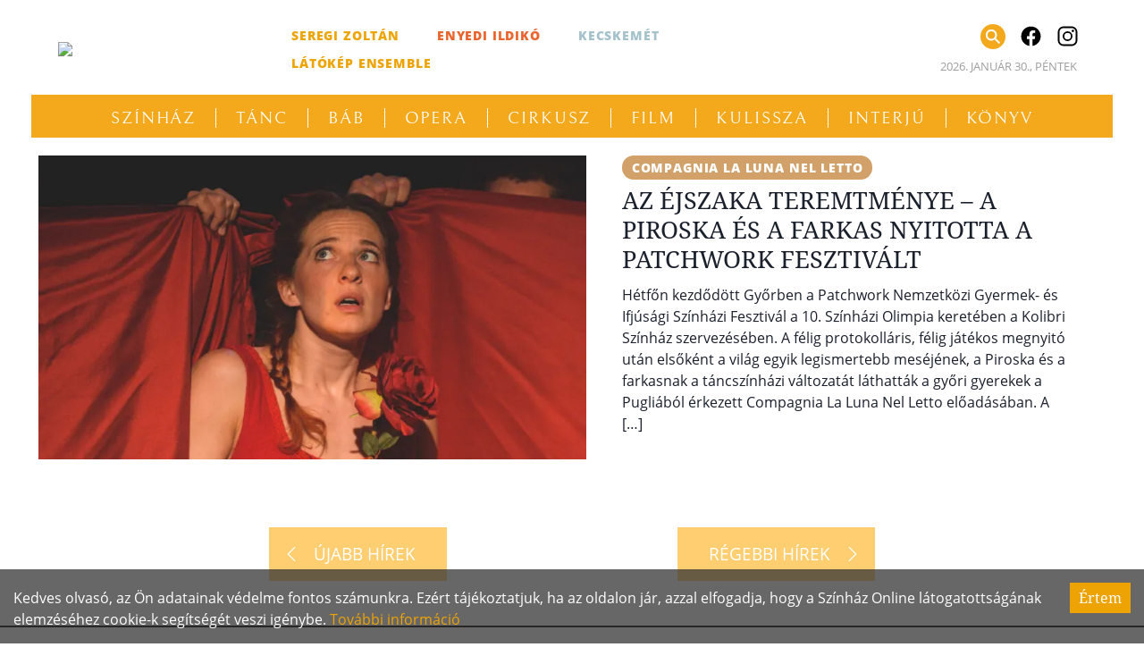

--- FILE ---
content_type: text/html; charset=utf-8
request_url: https://szinhaz.online/tag/compagnia-la-luna-nel-letto/
body_size: 23692
content:
<!doctype html>
    <html lang="hu">
      <head>
        <meta charset="utf-8">
        <meta name="generator" content="Frontity">
        <meta name="viewport" content="width=device-width, initial-scale=1.0">
        
<link data-rh="true" rel="canonical" href="https://szinhaz.online/tag/compagnia-la-luna-nel-letto/"/>
<meta data-rh="true" name="description" content="A színházi világ hírei"/><meta data-rh="true" name="robots" content="index, follow, max-snippet:-1, max-image-preview:large, max-video-preview:-1"/><meta data-rh="true" property="og:locale" content="hu_HU"/><meta data-rh="true" property="og:type" content="article"/><meta data-rh="true" property="og:title" content="Compagnia La Luna Nel Letto Archives - Színház.online"/><meta data-rh="true" property="og:url" content="https://szinhaz.online/tag/compagnia-la-luna-nel-letto/"/><meta data-rh="true" property="og:site_name" content="Színház.online"/><meta data-rh="true" property="og:image" content="https://i0.wp.com/wp.szinhaz.online/wp-content/uploads/2020/03/fb_logo.png?fit=800%2C400&amp;ssl=1"/><meta data-rh="true" property="og:image:width" content="800"/><meta data-rh="true" property="og:image:height" content="400"/><meta data-rh="true" property="og:image:type" content="image/png"/><meta data-rh="true" name="twitter:card" content="summary_large_image"/>

<script data-rh="true" data-ad-client="ca-pub-5865633360595458" async="true" src="//pagead2.googlesyndication.com/pagead/js/adsbygoogle.js"></script><script data-rh="true" async="true" src="https://www.googletagmanager.com/gtag/js?id=UA-159713902-1"></script><script data-rh="true" >
window.dataLayer = window.dataLayer || [];
window.gtag = function gtag(){dataLayer.push(arguments);}
gtag('js', new Date());

gtag('config', 'UA-159713902-1');
</script><script data-rh="true" type="application/ld+json" class="yoast-schema-graph">{"@context":"https://schema.org","@graph":[{"@type":"CollectionPage","@id":"https://szinhaz.online/tag/compagnia-la-luna-nel-letto/","url":"https://szinhaz.online/tag/compagnia-la-luna-nel-letto/","name":"Compagnia La Luna Nel Letto Archives - Színház.online","isPartOf":{"@id":"https://szinhaz.online/#website"},"breadcrumb":{"@id":"https://szinhaz.online/tag/compagnia-la-luna-nel-letto/#breadcrumb"},"inLanguage":"hu"},{"@type":"BreadcrumbList","@id":"https://szinhaz.online/tag/compagnia-la-luna-nel-letto/#breadcrumb","itemListElement":[{"@type":"ListItem","position":1,"name":"Home","item":"https://szinhaz.online/"},{"@type":"ListItem","position":2,"name":"Compagnia La Luna Nel Letto"}]},{"@type":"WebSite","@id":"https://szinhaz.online/#website","url":"https://szinhaz.online/","name":"Színház.online","description":"A színházi világ hírei","publisher":{"@id":"https://szinhaz.online/#organization"},"potentialAction":[{"@type":"SearchAction","target":{"@type":"EntryPoint","urlTemplate":"https://szinhaz.online/?s={search_term_string}"},"query-input":{"@type":"PropertyValueSpecification","valueRequired":true,"valueName":"search_term_string"}}],"inLanguage":"hu"},{"@type":"Organization","@id":"https://szinhaz.online/#organization","name":"Színház.online","url":"https://szinhaz.online/","logo":{"@type":"ImageObject","inLanguage":"hu","@id":"https://szinhaz.online/#/schema/logo/image/","url":"https://wp.szinhaz.online/wp-content/uploads/2020/03/szinhaz_logo-1.png","contentUrl":"https://wp.szinhaz.online/wp-content/uploads/2020/03/szinhaz_logo-1.png","width":800,"height":180,"caption":"Színház.online"},"image":{"@id":"https://szinhaz.online/#/schema/logo/image/"},"sameAs":["https://facebook.com/szinhazonline","https://www.instagram.com/szinhaz.online"]}]}</script>

<title data-rh="true">Compagnia La Luna Nel Letto Archives - Színház.online</title>
<link data-chunk="szinhaz.online" rel="modulepreload" as="script" href="/static/szinhaz.online.module.55b4e9d99e68d8fecec8.js" crossorigin="">
      </head>
      <body >
        <div id="root"><style data-emotion="css-global 1ow8owo">:host,:root,[data-theme]{--chakra-ring-inset:var(--chakra-empty,/*!*/ /*!*/);--chakra-ring-offset-width:0px;--chakra-ring-offset-color:#fff;--chakra-ring-color:rgba(66, 153, 225, 0.6);--chakra-ring-offset-shadow:0 0 #0000;--chakra-ring-shadow:0 0 #0000;--chakra-space-x-reverse:0;--chakra-space-y-reverse:0;--chakra-colors-transparent:transparent;--chakra-colors-current:currentColor;--chakra-colors-black:#000000;--chakra-colors-white:#FFFFFF;--chakra-colors-whiteAlpha-50:rgba(255, 255, 255, 0.04);--chakra-colors-whiteAlpha-100:rgba(255, 255, 255, 0.06);--chakra-colors-whiteAlpha-200:rgba(255, 255, 255, 0.08);--chakra-colors-whiteAlpha-300:rgba(255, 255, 255, 0.16);--chakra-colors-whiteAlpha-400:rgba(255, 255, 255, 0.24);--chakra-colors-whiteAlpha-500:rgba(255, 255, 255, 0.36);--chakra-colors-whiteAlpha-600:rgba(255, 255, 255, 0.48);--chakra-colors-whiteAlpha-700:rgba(255, 255, 255, 0.64);--chakra-colors-whiteAlpha-800:rgba(255, 255, 255, 0.80);--chakra-colors-whiteAlpha-900:rgba(255, 255, 255, 0.92);--chakra-colors-blackAlpha-50:rgba(0, 0, 0, 0.04);--chakra-colors-blackAlpha-100:rgba(0, 0, 0, 0.06);--chakra-colors-blackAlpha-200:rgba(0, 0, 0, 0.08);--chakra-colors-blackAlpha-300:rgba(0, 0, 0, 0.16);--chakra-colors-blackAlpha-400:rgba(0, 0, 0, 0.24);--chakra-colors-blackAlpha-500:rgba(0, 0, 0, 0.36);--chakra-colors-blackAlpha-600:rgba(0, 0, 0, 0.48);--chakra-colors-blackAlpha-700:rgba(0, 0, 0, 0.64);--chakra-colors-blackAlpha-800:rgba(0, 0, 0, 0.80);--chakra-colors-blackAlpha-900:rgba(0, 0, 0, 0.92);--chakra-colors-gray-50:#F7FAFC;--chakra-colors-gray-100:#EDF2F7;--chakra-colors-gray-200:#E2E8F0;--chakra-colors-gray-300:#CBD5E0;--chakra-colors-gray-400:#A0AEC0;--chakra-colors-gray-500:#718096;--chakra-colors-gray-600:#4A5568;--chakra-colors-gray-700:#2D3748;--chakra-colors-gray-800:#1A202C;--chakra-colors-gray-900:#171923;--chakra-colors-red-50:#FFF5F5;--chakra-colors-red-100:#FED7D7;--chakra-colors-red-200:#FEB2B2;--chakra-colors-red-300:#FC8181;--chakra-colors-red-400:#F56565;--chakra-colors-red-500:#E53E3E;--chakra-colors-red-600:#C53030;--chakra-colors-red-700:#9B2C2C;--chakra-colors-red-800:#822727;--chakra-colors-red-900:#63171B;--chakra-colors-orange-50:#FFFAF0;--chakra-colors-orange-100:#FEEBC8;--chakra-colors-orange-200:#FBD38D;--chakra-colors-orange-300:#F6AD55;--chakra-colors-orange-400:#ED8936;--chakra-colors-orange-500:#DD6B20;--chakra-colors-orange-600:#C05621;--chakra-colors-orange-700:#9C4221;--chakra-colors-orange-800:#7B341E;--chakra-colors-orange-900:#652B19;--chakra-colors-yellow-50:#FFFFF0;--chakra-colors-yellow-100:#FEFCBF;--chakra-colors-yellow-200:#FAF089;--chakra-colors-yellow-300:#F6E05E;--chakra-colors-yellow-400:#ECC94B;--chakra-colors-yellow-500:#D69E2E;--chakra-colors-yellow-600:#B7791F;--chakra-colors-yellow-700:#975A16;--chakra-colors-yellow-800:#744210;--chakra-colors-yellow-900:#5F370E;--chakra-colors-green-50:#F0FFF4;--chakra-colors-green-100:#C6F6D5;--chakra-colors-green-200:#9AE6B4;--chakra-colors-green-300:#68D391;--chakra-colors-green-400:#48BB78;--chakra-colors-green-500:#38A169;--chakra-colors-green-600:#2F855A;--chakra-colors-green-700:#276749;--chakra-colors-green-800:#22543D;--chakra-colors-green-900:#1C4532;--chakra-colors-teal-50:#E6FFFA;--chakra-colors-teal-100:#B2F5EA;--chakra-colors-teal-200:#81E6D9;--chakra-colors-teal-300:#4FD1C5;--chakra-colors-teal-400:#38B2AC;--chakra-colors-teal-500:#319795;--chakra-colors-teal-600:#2C7A7B;--chakra-colors-teal-700:#285E61;--chakra-colors-teal-800:#234E52;--chakra-colors-teal-900:#1D4044;--chakra-colors-blue-50:#ebf8ff;--chakra-colors-blue-100:#bee3f8;--chakra-colors-blue-200:#90cdf4;--chakra-colors-blue-300:#63b3ed;--chakra-colors-blue-400:#4299e1;--chakra-colors-blue-500:#3182ce;--chakra-colors-blue-600:#2b6cb0;--chakra-colors-blue-700:#2c5282;--chakra-colors-blue-800:#2a4365;--chakra-colors-blue-900:#1A365D;--chakra-colors-cyan-50:#EDFDFD;--chakra-colors-cyan-100:#C4F1F9;--chakra-colors-cyan-200:#9DECF9;--chakra-colors-cyan-300:#76E4F7;--chakra-colors-cyan-400:#0BC5EA;--chakra-colors-cyan-500:#00B5D8;--chakra-colors-cyan-600:#00A3C4;--chakra-colors-cyan-700:#0987A0;--chakra-colors-cyan-800:#086F83;--chakra-colors-cyan-900:#065666;--chakra-colors-purple-50:#FAF5FF;--chakra-colors-purple-100:#E9D8FD;--chakra-colors-purple-200:#D6BCFA;--chakra-colors-purple-300:#B794F4;--chakra-colors-purple-400:#9F7AEA;--chakra-colors-purple-500:#805AD5;--chakra-colors-purple-600:#6B46C1;--chakra-colors-purple-700:#553C9A;--chakra-colors-purple-800:#44337A;--chakra-colors-purple-900:#322659;--chakra-colors-pink-50:#FFF5F7;--chakra-colors-pink-100:#FED7E2;--chakra-colors-pink-200:#FBB6CE;--chakra-colors-pink-300:#F687B3;--chakra-colors-pink-400:#ED64A6;--chakra-colors-pink-500:#D53F8C;--chakra-colors-pink-600:#B83280;--chakra-colors-pink-700:#97266D;--chakra-colors-pink-800:#702459;--chakra-colors-pink-900:#521B41;--chakra-colors-linkedin-50:#E8F4F9;--chakra-colors-linkedin-100:#CFEDFB;--chakra-colors-linkedin-200:#9BDAF3;--chakra-colors-linkedin-300:#68C7EC;--chakra-colors-linkedin-400:#34B3E4;--chakra-colors-linkedin-500:#00A0DC;--chakra-colors-linkedin-600:#008CC9;--chakra-colors-linkedin-700:#0077B5;--chakra-colors-linkedin-800:#005E93;--chakra-colors-linkedin-900:#004471;--chakra-colors-facebook-50:#E8F4F9;--chakra-colors-facebook-100:#D9DEE9;--chakra-colors-facebook-200:#B7C2DA;--chakra-colors-facebook-300:#6482C0;--chakra-colors-facebook-400:#4267B2;--chakra-colors-facebook-500:#385898;--chakra-colors-facebook-600:#314E89;--chakra-colors-facebook-700:#29487D;--chakra-colors-facebook-800:#223B67;--chakra-colors-facebook-900:#1E355B;--chakra-colors-messenger-50:#D0E6FF;--chakra-colors-messenger-100:#B9DAFF;--chakra-colors-messenger-200:#A2CDFF;--chakra-colors-messenger-300:#7AB8FF;--chakra-colors-messenger-400:#2E90FF;--chakra-colors-messenger-500:#0078FF;--chakra-colors-messenger-600:#0063D1;--chakra-colors-messenger-700:#0052AC;--chakra-colors-messenger-800:#003C7E;--chakra-colors-messenger-900:#002C5C;--chakra-colors-whatsapp-50:#dffeec;--chakra-colors-whatsapp-100:#b9f5d0;--chakra-colors-whatsapp-200:#90edb3;--chakra-colors-whatsapp-300:#65e495;--chakra-colors-whatsapp-400:#3cdd78;--chakra-colors-whatsapp-500:#22c35e;--chakra-colors-whatsapp-600:#179848;--chakra-colors-whatsapp-700:#0c6c33;--chakra-colors-whatsapp-800:#01421c;--chakra-colors-whatsapp-900:#001803;--chakra-colors-twitter-50:#E5F4FD;--chakra-colors-twitter-100:#C8E9FB;--chakra-colors-twitter-200:#A8DCFA;--chakra-colors-twitter-300:#83CDF7;--chakra-colors-twitter-400:#57BBF5;--chakra-colors-twitter-500:#1DA1F2;--chakra-colors-twitter-600:#1A94DA;--chakra-colors-twitter-700:#1681BF;--chakra-colors-twitter-800:#136B9E;--chakra-colors-twitter-900:#0D4D71;--chakra-colors-telegram-50:#E3F2F9;--chakra-colors-telegram-100:#C5E4F3;--chakra-colors-telegram-200:#A2D4EC;--chakra-colors-telegram-300:#7AC1E4;--chakra-colors-telegram-400:#47A9DA;--chakra-colors-telegram-500:#0088CC;--chakra-colors-telegram-600:#007AB8;--chakra-colors-telegram-700:#006BA1;--chakra-colors-telegram-800:#005885;--chakra-colors-telegram-900:#003F5E;--chakra-colors-primary-50:#f2f2f2;--chakra-colors-primary-100:#d9d9d9;--chakra-colors-primary-200:#bfbfbf;--chakra-colors-primary-300:#a6a6a6;--chakra-colors-primary-400:#8c8c8c;--chakra-colors-primary-500:#737373;--chakra-colors-primary-600:#595959;--chakra-colors-primary-700:#404040;--chakra-colors-primary-800:#262626;--chakra-colors-primary-900:#0d0d0d;--chakra-colors-accent-50:#fff3dc;--chakra-colors-accent-100:#ffddb1;--chakra-colors-accent-200:#fac882;--chakra-colors-accent-300:#f7b253;--chakra-colors-accent-400:#F4A91C;--chakra-colors-accent-500:#dc820a;--chakra-colors-accent-600:#ab6505;--chakra-colors-accent-700:#7b4802;--chakra-colors-accent-800:#4b2a00;--chakra-colors-accent-900:#1d0c00;--chakra-borders-none:0;--chakra-borders-1px:1px solid;--chakra-borders-2px:2px solid;--chakra-borders-4px:4px solid;--chakra-borders-8px:8px solid;--chakra-fonts-heading:'Noto Serif',serif;--chakra-fonts-body:-apple-system,BlinkMacSystemFont,"Segoe UI",Helvetica,Arial,sans-serif,"Apple Color Emoji","Segoe UI Emoji","Segoe UI Symbol";--chakra-fonts-mono:SFMono-Regular,Menlo,Monaco,Consolas,"Liberation Mono","Courier New",monospace;--chakra-fontSizes-xs:0.75rem;--chakra-fontSizes-sm:0.875rem;--chakra-fontSizes-md:1rem;--chakra-fontSizes-lg:1.125rem;--chakra-fontSizes-xl:1.25rem;--chakra-fontSizes-2xl:1.5rem;--chakra-fontSizes-3xl:1.875rem;--chakra-fontSizes-4xl:2.25rem;--chakra-fontSizes-5xl:3rem;--chakra-fontSizes-6xl:3.75rem;--chakra-fontSizes-7xl:4.5rem;--chakra-fontSizes-8xl:6rem;--chakra-fontSizes-9xl:8rem;--chakra-fontWeights-hairline:100;--chakra-fontWeights-thin:200;--chakra-fontWeights-light:300;--chakra-fontWeights-normal:400;--chakra-fontWeights-medium:500;--chakra-fontWeights-semibold:600;--chakra-fontWeights-bold:700;--chakra-fontWeights-extrabold:800;--chakra-fontWeights-black:900;--chakra-letterSpacings-tighter:-0.05em;--chakra-letterSpacings-tight:-0.025em;--chakra-letterSpacings-normal:0;--chakra-letterSpacings-wide:0.025em;--chakra-letterSpacings-wider:0.05em;--chakra-letterSpacings-widest:0.1em;--chakra-lineHeights-3:.75rem;--chakra-lineHeights-4:1rem;--chakra-lineHeights-5:1.25rem;--chakra-lineHeights-6:1.5rem;--chakra-lineHeights-7:1.75rem;--chakra-lineHeights-8:2rem;--chakra-lineHeights-9:2.25rem;--chakra-lineHeights-10:2.5rem;--chakra-lineHeights-normal:normal;--chakra-lineHeights-none:1;--chakra-lineHeights-shorter:1.25;--chakra-lineHeights-short:1.375;--chakra-lineHeights-base:1.5;--chakra-lineHeights-tall:1.625;--chakra-lineHeights-taller:2;--chakra-radii-none:0;--chakra-radii-sm:0.125rem;--chakra-radii-base:0.25rem;--chakra-radii-md:0.375rem;--chakra-radii-lg:0.5rem;--chakra-radii-xl:0.75rem;--chakra-radii-2xl:1rem;--chakra-radii-3xl:1.5rem;--chakra-radii-full:9999px;--chakra-space-1:0.25rem;--chakra-space-2:0.5rem;--chakra-space-3:0.75rem;--chakra-space-4:1rem;--chakra-space-5:1.25rem;--chakra-space-6:1.5rem;--chakra-space-7:1.75rem;--chakra-space-8:2rem;--chakra-space-9:2.25rem;--chakra-space-10:2.5rem;--chakra-space-12:3rem;--chakra-space-14:3.5rem;--chakra-space-16:4rem;--chakra-space-20:5rem;--chakra-space-24:6rem;--chakra-space-28:7rem;--chakra-space-32:8rem;--chakra-space-36:9rem;--chakra-space-40:10rem;--chakra-space-44:11rem;--chakra-space-48:12rem;--chakra-space-52:13rem;--chakra-space-56:14rem;--chakra-space-60:15rem;--chakra-space-64:16rem;--chakra-space-72:18rem;--chakra-space-80:20rem;--chakra-space-96:24rem;--chakra-space-px:1px;--chakra-space-0-5:0.125rem;--chakra-space-1-5:0.375rem;--chakra-space-2-5:0.625rem;--chakra-space-3-5:0.875rem;--chakra-shadows-xs:0 0 0 1px rgba(0, 0, 0, 0.05);--chakra-shadows-sm:0 1px 2px 0 rgba(0, 0, 0, 0.05);--chakra-shadows-base:0 1px 3px 0 rgba(0, 0, 0, 0.1),0 1px 2px 0 rgba(0, 0, 0, 0.06);--chakra-shadows-md:0 4px 6px -1px rgba(0, 0, 0, 0.1),0 2px 4px -1px rgba(0, 0, 0, 0.06);--chakra-shadows-lg:0 10px 15px -3px rgba(0, 0, 0, 0.1),0 4px 6px -2px rgba(0, 0, 0, 0.05);--chakra-shadows-xl:0 20px 25px -5px rgba(0, 0, 0, 0.1),0 10px 10px -5px rgba(0, 0, 0, 0.04);--chakra-shadows-2xl:0 25px 50px -12px rgba(0, 0, 0, 0.25);--chakra-shadows-outline:0 0 0 3px rgba(66, 153, 225, 0.6);--chakra-shadows-inner:inset 0 2px 4px 0 rgba(0,0,0,0.06);--chakra-shadows-none:none;--chakra-shadows-dark-lg:rgba(0, 0, 0, 0.1) 0px 0px 0px 1px,rgba(0, 0, 0, 0.2) 0px 5px 10px,rgba(0, 0, 0, 0.4) 0px 15px 40px;--chakra-sizes-1:0.25rem;--chakra-sizes-2:0.5rem;--chakra-sizes-3:0.75rem;--chakra-sizes-4:1rem;--chakra-sizes-5:1.25rem;--chakra-sizes-6:1.5rem;--chakra-sizes-7:1.75rem;--chakra-sizes-8:2rem;--chakra-sizes-9:2.25rem;--chakra-sizes-10:2.5rem;--chakra-sizes-12:3rem;--chakra-sizes-14:3.5rem;--chakra-sizes-16:4rem;--chakra-sizes-20:5rem;--chakra-sizes-24:6rem;--chakra-sizes-28:7rem;--chakra-sizes-32:8rem;--chakra-sizes-36:9rem;--chakra-sizes-40:10rem;--chakra-sizes-44:11rem;--chakra-sizes-48:12rem;--chakra-sizes-52:13rem;--chakra-sizes-56:14rem;--chakra-sizes-60:15rem;--chakra-sizes-64:16rem;--chakra-sizes-72:18rem;--chakra-sizes-80:20rem;--chakra-sizes-96:24rem;--chakra-sizes-px:1px;--chakra-sizes-0-5:0.125rem;--chakra-sizes-1-5:0.375rem;--chakra-sizes-2-5:0.625rem;--chakra-sizes-3-5:0.875rem;--chakra-sizes-max:max-content;--chakra-sizes-min:min-content;--chakra-sizes-full:100%;--chakra-sizes-3xs:14rem;--chakra-sizes-2xs:16rem;--chakra-sizes-xs:20rem;--chakra-sizes-sm:24rem;--chakra-sizes-md:28rem;--chakra-sizes-lg:32rem;--chakra-sizes-xl:36rem;--chakra-sizes-2xl:42rem;--chakra-sizes-3xl:48rem;--chakra-sizes-4xl:56rem;--chakra-sizes-5xl:64rem;--chakra-sizes-6xl:72rem;--chakra-sizes-7xl:80rem;--chakra-sizes-8xl:90rem;--chakra-sizes-container-sm:640px;--chakra-sizes-container-md:768px;--chakra-sizes-container-lg:1024px;--chakra-sizes-container-xl:1280px;--chakra-zIndices-hide:-1;--chakra-zIndices-auto:auto;--chakra-zIndices-base:0;--chakra-zIndices-docked:10;--chakra-zIndices-dropdown:1000;--chakra-zIndices-sticky:1100;--chakra-zIndices-banner:1200;--chakra-zIndices-overlay:1300;--chakra-zIndices-modal:1400;--chakra-zIndices-popover:1500;--chakra-zIndices-skipLink:1600;--chakra-zIndices-toast:1700;--chakra-zIndices-tooltip:1800;--chakra-transition-property-common:background-color,border-color,color,fill,stroke,opacity,box-shadow,transform;--chakra-transition-property-colors:background-color,border-color,color,fill,stroke;--chakra-transition-property-dimensions:width,height;--chakra-transition-property-position:left,right,top,bottom;--chakra-transition-property-background:background-color,background-image,background-position;--chakra-transition-easing-ease-in:cubic-bezier(0.4, 0, 1, 1);--chakra-transition-easing-ease-out:cubic-bezier(0, 0, 0.2, 1);--chakra-transition-easing-ease-in-out:cubic-bezier(0.4, 0, 0.2, 1);--chakra-transition-duration-ultra-fast:50ms;--chakra-transition-duration-faster:100ms;--chakra-transition-duration-fast:150ms;--chakra-transition-duration-normal:200ms;--chakra-transition-duration-slow:300ms;--chakra-transition-duration-slower:400ms;--chakra-transition-duration-ultra-slow:500ms;--chakra-blur-none:0;--chakra-blur-sm:4px;--chakra-blur-base:8px;--chakra-blur-md:12px;--chakra-blur-lg:16px;--chakra-blur-xl:24px;--chakra-blur-2xl:40px;--chakra-blur-3xl:64px;}</style><style data-emotion="css-global 1jqlf9g">html{line-height:1.5;-webkit-text-size-adjust:100%;font-family:system-ui,sans-serif;-webkit-font-smoothing:antialiased;text-rendering:optimizeLegibility;-moz-osx-font-smoothing:grayscale;touch-action:manipulation;}body{position:relative;min-height:100%;font-feature-settings:'kern';}*,*::before,*::after{border-width:0;border-style:solid;box-sizing:border-box;}main{display:block;}hr{border-top-width:1px;box-sizing:content-box;height:0;overflow:visible;}pre,code,kbd,samp{font-family:SFMono-Regular,Menlo,Monaco,Consolas,monospace;font-size:1em;}a{background-color:transparent;color:inherit;-webkit-text-decoration:inherit;text-decoration:inherit;}abbr[title]{border-bottom:none;-webkit-text-decoration:underline;text-decoration:underline;-webkit-text-decoration:underline dotted;-webkit-text-decoration:underline dotted;text-decoration:underline dotted;}b,strong{font-weight:bold;}small{font-size:80%;}sub,sup{font-size:75%;line-height:0;position:relative;vertical-align:baseline;}sub{bottom:-0.25em;}sup{top:-0.5em;}img{border-style:none;}button,input,optgroup,select,textarea{font-family:inherit;font-size:100%;line-height:1.15;margin:0;}button,input{overflow:visible;}button,select{text-transform:none;}button::-moz-focus-inner,[type="button"]::-moz-focus-inner,[type="reset"]::-moz-focus-inner,[type="submit"]::-moz-focus-inner{border-style:none;padding:0;}fieldset{padding:0.35em 0.75em 0.625em;}legend{box-sizing:border-box;color:inherit;display:table;max-width:100%;padding:0;white-space:normal;}progress{vertical-align:baseline;}textarea{overflow:auto;}[type="checkbox"],[type="radio"]{box-sizing:border-box;padding:0;}[type="number"]::-webkit-inner-spin-button,[type="number"]::-webkit-outer-spin-button{-webkit-appearance:none!important;}input[type="number"]{-moz-appearance:textfield;}[type="search"]{-webkit-appearance:textfield;outline-offset:-2px;}[type="search"]::-webkit-search-decoration{-webkit-appearance:none!important;}::-webkit-file-upload-button{-webkit-appearance:button;font:inherit;}details{display:block;}summary{display:-webkit-box;display:-webkit-list-item;display:-ms-list-itembox;display:list-item;}template{display:none;}[hidden]{display:none!important;}body,blockquote,dl,dd,h1,h2,h3,h4,h5,h6,hr,figure,p,pre{margin:0;}button{background:transparent;padding:0;}fieldset{margin:0;padding:0;}ol,ul{margin:0;padding:0;}textarea{resize:vertical;}button,[role="button"]{cursor:pointer;}button::-moz-focus-inner{border:0!important;}table{border-collapse:collapse;}h1,h2,h3,h4,h5,h6{font-size:inherit;font-weight:inherit;}button,input,optgroup,select,textarea{padding:0;line-height:inherit;color:inherit;}img,svg,video,canvas,audio,iframe,embed,object{display:block;}img,video{max-width:100%;height:auto;}[data-js-focus-visible] :focus:not([data-focus-visible-added]){outline:none;box-shadow:none;}select::-ms-expand{display:none;}</style><style data-emotion="css-global 1baqkrf">body{font-family:var(--chakra-fonts-body);color:var(--chakra-colors-gray-800);background:var(--chakra-colors-white);transition-property:background-color;transition-duration:var(--chakra-transition-duration-normal);line-height:var(--chakra-lineHeights-base);}*::-webkit-input-placeholder{color:var(--chakra-colors-gray-400);}*::-moz-placeholder{color:var(--chakra-colors-gray-400);}*:-ms-input-placeholder{color:var(--chakra-colors-gray-400);}*::placeholder{color:var(--chakra-colors-gray-400);}*,*::before,::after{border-color:var(--chakra-colors-gray-200);word-wrap:break-word;}</style><style data-emotion="css-global txi5ez">@font-face{font-family:"Bellefair";font-style:normal;font-weight:400;font-display:swap;src:url(/static/fonts/bellefair-v6-latin-ext-regular-c10d2cbffca1c98e8076a4c4b7c95bcb.woff2) format("woff2");}@font-face{font-family:"Noto Serif";font-style:normal;font-weight:400;font-display:swap;src:url(/static/fonts/noto-serif-v9-latin-ext-regular-9da27a5b06179036a09486a8fe623e93.woff2) format("woff2");}@font-face{font-family:"Noto Serif";font-style:italic;font-weight:400;font-display:swap;src:url(/static/fonts/noto-serif-v9-latin-ext-italic-e51ad65ffaee0e21f61cccfc649c0703.woff2) format("woff2");}@font-face{font-family:"Open Sans";font-style:normal;font-weight:400;font-display:swap;src:url(/static/fonts/open-sans-v18-latin-ext-regular-4308e5085add5d6c13d148bd0811b728.woff2) format("woff2");}@font-face{font-family:"Open Sans";font-style:normal;font-weight:800;font-display:swap;src:url(/static/fonts/open-sans-v18-latin-ext-800-4a8dd507cf3ccf8060bf5df137f79c54.woff2) format("woff2");}body{font-family:"Open Sans",sans-serif;}</style><style data-emotion="css lcjl74">.css-lcjl74{-webkit-transition:-webkit-transform ease .25s;transition:transform ease .25s;max-width:1210px;width:100%;position:relative;top:var(--chakra-space-3);margin-left:auto;margin-right:auto;}</style><header class="css-lcjl74 e1k4it830"><style data-emotion="css ptt1ox">.css-ptt1ox{display:-webkit-box;display:-webkit-flex;display:-ms-flexbox;display:flex;-webkit-flex-direction:column;-ms-flex-direction:column;flex-direction:column;-webkit-align-items:center;-webkit-box-align:center;-ms-flex-align:center;align-items:center;background:var(--chakra-colors-white);padding-bottom:7px;padding-top:0px;}@media screen and (min-width: 62em){.css-ptt1ox{padding-top:var(--chakra-space-3);}}</style><div class="css-ptt1ox e1k4it830"><style data-emotion="css 15v7gh9">.css-15v7gh9{display:-webkit-box;display:-webkit-flex;display:-ms-flexbox;display:flex;-webkit-align-items:center;-webkit-box-align:center;-ms-flex-align:center;align-items:center;-webkit-box-pack:justify;-webkit-justify-content:space-between;justify-content:space-between;width:100%;margin-bottom:var(--chakra-space-5);}@media screen and (min-width: 48em){.css-15v7gh9{-webkit-padding-start:1.875rem;padding-inline-start:1.875rem;-webkit-padding-end:1.875rem;padding-inline-end:1.875rem;}}</style><div class="css-15v7gh9 e1k4it830"><style data-emotion="css 70qvj9">.css-70qvj9{display:-webkit-box;display:-webkit-flex;display:-ms-flexbox;display:flex;-webkit-align-items:center;-webkit-box-align:center;-ms-flex-align:center;align-items:center;}</style><div class="css-70qvj9 e1k4it830"><style data-emotion="css 1738xoy">.css-1738xoy{display:block;-webkit-flex-shrink:0;-ms-flex-negative:0;flex-shrink:0;margin-left:25px;}@media screen and (min-width: 48em){.css-1738xoy{margin-left:0px;}}</style><div class="css-1738xoy e1k4it830"><a href="/" class="css-0 e1k4it830"><style data-emotion="css 1e25xwk">.css-1e25xwk{width:200px;-webkit-transform:translateZ(0);-moz-transform:translateZ(0);-ms-transform:translateZ(0);transform:translateZ(0);}</style><img src="https://wp.szinhaz.online/wp-content/uploads/2020/03/szinhaz_logo-1.png" class="css-1e25xwk e1k4it830"/></a></div><style data-emotion="css 34asaf">.css-34asaf{display:none;-webkit-box-flex-wrap:wrap;-webkit-flex-wrap:wrap;-ms-flex-wrap:wrap;flex-wrap:wrap;max-width:650px;margin-left:40px;}@media screen and (min-width: 62em){.css-34asaf{display:-webkit-box;display:-webkit-flex;display:-ms-flexbox;display:flex;}}</style><div class="css-34asaf e1k4it830"><style data-emotion="css 1amqprt">.css-1amqprt{color:#eda407;-webkit-margin-start:11px;margin-inline-start:11px;-webkit-margin-end:11px;margin-inline-end:11px;margin-top:3px;margin-bottom:3px;-webkit-transition:all ease 0.25s;transition:all ease 0.25s;-webkit-padding-start:10px;padding-inline-start:10px;-webkit-padding-end:10px;padding-inline-end:10px;padding-top:2px;padding-bottom:2px;font-size:14px;letter-spacing:0.84px;text-transform:uppercase;font-weight:800;border-radius:var(--chakra-radii-full);white-space:nowrap;}.css-1amqprt:hover,.css-1amqprt[data-hover]{background:#eda407;color:var(--chakra-colors-white);}</style><a href="/tag/seregi-zoltan" class="css-1amqprt e1k4it830">Seregi Zoltán</a><style data-emotion="css kxmpgo">.css-kxmpgo{color:#ea642e;-webkit-margin-start:11px;margin-inline-start:11px;-webkit-margin-end:11px;margin-inline-end:11px;margin-top:3px;margin-bottom:3px;-webkit-transition:all ease 0.25s;transition:all ease 0.25s;-webkit-padding-start:10px;padding-inline-start:10px;-webkit-padding-end:10px;padding-inline-end:10px;padding-top:2px;padding-bottom:2px;font-size:14px;letter-spacing:0.84px;text-transform:uppercase;font-weight:800;border-radius:var(--chakra-radii-full);white-space:nowrap;}.css-kxmpgo:hover,.css-kxmpgo[data-hover]{background:#ea642e;color:var(--chakra-colors-white);}</style><a href="/tag/enyedi-ildiko" class="css-kxmpgo e1k4it830">Enyedi Ildikó</a><style data-emotion="css mp2o4a">.css-mp2o4a{color:#a5c2cc;-webkit-margin-start:11px;margin-inline-start:11px;-webkit-margin-end:11px;margin-inline-end:11px;margin-top:3px;margin-bottom:3px;-webkit-transition:all ease 0.25s;transition:all ease 0.25s;-webkit-padding-start:10px;padding-inline-start:10px;-webkit-padding-end:10px;padding-inline-end:10px;padding-top:2px;padding-bottom:2px;font-size:14px;letter-spacing:0.84px;text-transform:uppercase;font-weight:800;border-radius:var(--chakra-radii-full);white-space:nowrap;}.css-mp2o4a:hover,.css-mp2o4a[data-hover]{background:#a5c2cc;color:var(--chakra-colors-white);}</style><a href="/tag/kecskemet" class="css-mp2o4a e1k4it830">Kecskemét</a><a href="/tag/latokep-ensemble" class="css-1amqprt e1k4it830">Látókép Ensemble</a></div></div><style data-emotion="css j7qwjs">.css-j7qwjs{display:-webkit-box;display:-webkit-flex;display:-ms-flexbox;display:flex;-webkit-flex-direction:column;-ms-flex-direction:column;flex-direction:column;}</style><div class="css-j7qwjs e1k4it830"><style data-emotion="css m6f1ki">.css-m6f1ki{display:-webkit-box;display:-webkit-flex;display:-ms-flexbox;display:flex;-webkit-align-items:center;-webkit-box-align:center;-ms-flex-align:center;align-items:center;-webkit-box-pack:center;-ms-flex-pack:center;-webkit-justify-content:center;justify-content:center;-webkit-flex-shrink:0;-ms-flex-negative:0;flex-shrink:0;margin-right:25px;}@media screen and (min-width: 62em){.css-m6f1ki{display:none;}}</style><button class="css-m6f1ki e1k4it830"><style data-emotion="css 1nxrvdn">.css-1nxrvdn{width:var(--chakra-sizes-10);height:var(--chakra-sizes-10);color:var(--chakra-colors-white);background:var(--chakra-colors-accent-400);border-radius:7px;}</style><svg stroke="currentColor" fill="currentColor" stroke-width="0" viewBox="0 0 512 512" class="css-1nxrvdn e1k4it830" height="1em" width="1em" xmlns="http://www.w3.org/2000/svg"><path fill="none" stroke-linecap="round" stroke-miterlimit="10" stroke-width="32" d="M80 160h352M80 256h352M80 352h352"></path></svg></button><style data-emotion="css 8qgqc0">.css-8qgqc0{display:none;}@media screen and (min-width: 62em){.css-8qgqc0{display:-webkit-box;display:-webkit-flex;display:-ms-flexbox;display:flex;}}</style><div class="css-8qgqc0 e1k4it830"><style data-emotion="css 1kzgrh2">.css-1kzgrh2{display:-webkit-inline-box;display:-webkit-inline-flex;display:-ms-inline-flexbox;display:inline-flex;-webkit-align-items:center;-webkit-box-align:center;-ms-flex-align:center;align-items:center;-webkit-box-pack:center;-ms-flex-pack:center;-webkit-justify-content:center;justify-content:center;-webkit-transition:background-color ease 0.25s;transition:background-color ease 0.25s;background:var(--chakra-colors-accent-400);margin-right:var(--chakra-space-2);color:var(--chakra-colors-white);border-radius:var(--chakra-radii-full);-webkit-flex-shrink:0;-ms-flex-negative:0;flex-shrink:0;width:28px;height:28px;margin-left:auto;}.css-1kzgrh2:hover,.css-1kzgrh2[data-hover]{background:var(--chakra-colors-accent-400);}</style><button aria-label="Keresés" class="css-1kzgrh2 e1k4it830"><style data-emotion="css q9vhtq">.css-q9vhtq{width:20px;height:20px;color:var(--chakra-colors-white);}</style><svg stroke="currentColor" fill="currentColor" stroke-width="0" viewBox="0 0 512 512" class="css-q9vhtq e1k4it830" height="1em" width="1em" xmlns="http://www.w3.org/2000/svg"><path d="M464 428L339.92 303.9a160.48 160.48 0 0030.72-94.58C370.64 120.37 298.27 48 209.32 48S48 120.37 48 209.32s72.37 161.32 161.32 161.32a160.48 160.48 0 0094.58-30.72L428 464zM209.32 319.69a110.38 110.38 0 11110.37-110.37 110.5 110.5 0 01-110.37 110.37z"></path></svg></button><div class="css-70qvj9 e1k4it830"><style data-emotion="css 60j2gb">.css-60j2gb{display:-webkit-box;display:-webkit-flex;display:-ms-flexbox;display:flex;}@media screen and (min-width: 30em){.css-60j2gb{position:relative;}}</style><div class="css-60j2gb e1k4it830"><style data-emotion="css 7ghiic">.css-7ghiic{color:var(--chakra-colors-black);-webkit-transition:all 0.3s;transition:all 0.3s;list-style-type:none;-webkit-margin-start:var(--chakra-space-2);margin-inline-start:var(--chakra-space-2);-webkit-margin-end:var(--chakra-space-2);margin-inline-end:var(--chakra-space-2);}.css-7ghiic:hover,.css-7ghiic[data-hover]{color:var(--chakra-colors-accent-400);}</style><li class="css-7ghiic e1k4it830"><a href="https://facebook.com/szinhazonline/" class="css-0 e1k4it830" rel="noopener noreferrer" target="_blank"><style data-emotion="css 11elljy">.css-11elljy{width:25px;height:25px;}</style><svg stroke="currentColor" fill="currentColor" stroke-width="0" viewBox="0 0 512 512" class="css-11elljy e1k4it830" height="1em" width="1em" xmlns="http://www.w3.org/2000/svg"><path fill-rule="evenodd" d="M480 257.35c0-123.7-100.3-224-224-224s-224 100.3-224 224c0 111.8 81.9 204.47 189 221.29V322.12h-56.89v-64.77H221V208c0-56.13 33.45-87.16 84.61-87.16 24.51 0 50.15 4.38 50.15 4.38v55.13H327.5c-27.81 0-36.51 17.26-36.51 35v42h62.12l-9.92 64.77H291v156.54c107.1-16.81 189-109.48 189-221.31z"></path></svg></a><style data-emotion="css f8n5zr">.css-f8n5zr{border:0px;clip:rect(0px, 0px, 0px, 0px);height:1px;width:1px;margin:-1px;padding:0px;overflow:hidden;white-space:nowrap;position:absolute;}</style><span class="css-f8n5zr e1k4it830">facebook</span></li><li class="css-7ghiic e1k4it830"><a href="https://instagram.com/szinhaz.online/" class="css-0 e1k4it830" rel="noopener noreferrer" target="_blank"><svg stroke="currentColor" fill="currentColor" stroke-width="0" viewBox="0 0 512 512" class="css-11elljy e1k4it830" height="1em" width="1em" xmlns="http://www.w3.org/2000/svg"><path d="M349.33 69.33a93.62 93.62 0 0193.34 93.34v186.66a93.62 93.62 0 01-93.34 93.34H162.67a93.62 93.62 0 01-93.34-93.34V162.67a93.62 93.62 0 0193.34-93.34h186.66m0-37.33H162.67C90.8 32 32 90.8 32 162.67v186.66C32 421.2 90.8 480 162.67 480h186.66C421.2 480 480 421.2 480 349.33V162.67C480 90.8 421.2 32 349.33 32z"></path><path d="M377.33 162.67a28 28 0 1128-28 27.94 27.94 0 01-28 28zM256 181.33A74.67 74.67 0 11181.33 256 74.75 74.75 0 01256 181.33m0-37.33a112 112 0 10112 112 112 112 0 00-112-112z"></path></svg></a><span class="css-f8n5zr e1k4it830">instagram</span></li></div></div></div><style data-emotion="css 13r550z">.css-13r550z{margin-top:10px;-webkit-margin-start:0.6rem;margin-inline-start:0.6rem;-webkit-margin-end:0.6rem;margin-inline-end:0.6rem;color:#9D9D9D;text-transform:uppercase;font-size:13px;display:none;}@media screen and (min-width: 62em){.css-13r550z{display:block;}}</style><div class="css-13r550z e1k4it830">2026. január 30., péntek</div></div></div><style data-emotion="css fknjql">.css-fknjql{width:100%;display:none;}@media screen and (min-width: 62em){.css-fknjql{display:block;}}</style><nav class="css-fknjql e1k4it830"><style data-emotion="css 1ry6vk3">.css-1ry6vk3{display:-webkit-box;display:-webkit-flex;display:-ms-flexbox;display:flex;-webkit-align-items:center;-webkit-box-align:center;-ms-flex-align:center;align-items:center;-webkit-box-pack:center;-ms-flex-pack:center;-webkit-justify-content:center;justify-content:center;list-style-type:none;background:var(--chakra-colors-accent-400);min-height:53px;line-height:53px;color:var(--chakra-colors-white);font-family:'Bellefair',serif;letter-spacing:1.9px;font-size:19px;}</style><ul class="css-1ry6vk3 e1k4it830"><style data-emotion="css 1d1i4wm">.css-1d1i4wm{text-transform:uppercase;position:relative;z-index:99;cursor:pointer;}</style><li isselected="false" class="css-1d1i4wm e1k4it830"><style data-emotion="css 1gjfnyo">.css-1gjfnyo{position:relative;-webkit-text-decoration:none;text-decoration:none;-webkit-transition:opacity 0.5s ease;transition:opacity 0.5s ease;}.css-1gjfnyo:hover{opacity:0.5;}</style><style data-emotion="css paduvo">.css-paduvo{-webkit-padding-start:1.375rem;padding-inline-start:1.375rem;-webkit-padding-end:1.375rem;padding-inline-end:1.375rem;border-right:1px solid white;position:relative;-webkit-text-decoration:none;text-decoration:none;-webkit-transition:opacity 0.5s ease;transition:opacity 0.5s ease;}.css-paduvo:hover{opacity:0.5;}</style><a href="/category/szinhaz/" class="e83c5i70 css-paduvo e1k4it830">Színház</a><style data-emotion="css 1sin9vh">.css-1sin9vh{list-style-type:none;position:absolute;color:var(--chakra-colors-black);line-height:25px;top:53px;background:var(--chakra-colors-white);-webkit-padding-start:var(--chakra-space-5);padding-inline-start:var(--chakra-space-5);-webkit-padding-end:var(--chakra-space-5);padding-inline-end:var(--chakra-space-5);padding-top:var(--chakra-space-3);padding-bottom:var(--chakra-space-3);left:12px;display:none;}</style><ul class="css-1sin9vh e1k4it830"><style data-emotion="css br9xzd">.css-br9xzd{text-transform:uppercase;position:relative;z-index:99;cursor:pointer;padding:var(--chakra-space-1);border-bottom:1px solid #BFBFBF;}.css-br9xzd:last-of-type{border-bottom:0px solid transparent;}</style><li isselected="false" class="css-br9xzd e1k4it830"><a href="/category/szinhaz/hirek/" class="e83c5i70 css-paduvo e1k4it830">Hírek</a></li><li isselected="false" class="css-br9xzd e1k4it830"><a href="/category/szinhaz/budapest/" class="e83c5i70 css-paduvo e1k4it830">Budapest</a></li><li isselected="false" class="css-br9xzd e1k4it830"><a href="/category/szinhaz/videk/" class="e83c5i70 css-paduvo e1k4it830">Vidék</a></li><li isselected="false" class="css-br9xzd e1k4it830"><a href="/category/szinhaz/fesztival/" class="e83c5i70 css-paduvo e1k4it830">Fesztivál</a></li><li isselected="false" class="css-br9xzd e1k4it830"><a href="/category/kitekinto/hatarontul/" class="e83c5i70 css-paduvo e1k4it830">Határontúl</a></li><li isselected="false" class="css-br9xzd e1k4it830"><a href="/category/zenes-szinhaz/operett/" class="e83c5i70 css-paduvo e1k4it830">Operett</a></li><li isselected="false" class="css-br9xzd e1k4it830"><a href="/category/kitekinto/kulfold/" class="e83c5i70 css-paduvo e1k4it830">Külföld</a></li><li isselected="false" class="css-br9xzd e1k4it830"><a href="/category/zenes-szinhaz/musical/" class="e83c5i70 css-paduvo e1k4it830">Musical</a></li><li isselected="false" class="css-br9xzd e1k4it830"><a href="/category/szinhaz/multidezo/" class="e83c5i70 css-paduvo e1k4it830">Múltidéző</a></li><li isselected="false" class="css-br9xzd e1k4it830"><a href="/category/szinhaz/apro/" class="e83c5i70 css-paduvo e1k4it830">Apró</a></li></ul></li><li isselected="false" class="css-1d1i4wm e1k4it830"><a href="/category/tarsmuveszetek/tanc/" class="e83c5i70 css-paduvo e1k4it830">Tánc</a></li><li isselected="false" class="css-1d1i4wm e1k4it830"><a href="/category/szinhaz/bab/" class="e83c5i70 css-paduvo e1k4it830">Báb</a></li><li isselected="false" class="css-1d1i4wm e1k4it830"><a href="/category/zenes-szinhaz/opera/" class="e83c5i70 css-paduvo e1k4it830">Opera</a></li><li isselected="false" class="css-1d1i4wm e1k4it830"><a href="/category/tarsmuveszetek/cirkusz/" class="e83c5i70 css-paduvo e1k4it830">Cirkusz</a></li><li isselected="false" class="css-1d1i4wm e1k4it830"><a href="/category/tarsmuveszetek/film/" class="e83c5i70 css-paduvo e1k4it830">Film</a></li><li isselected="false" class="css-1d1i4wm e1k4it830"><a href="/category/szinhaz/kulissza/" class="e83c5i70 css-paduvo e1k4it830">Kulissza</a></li><li isselected="false" class="css-1d1i4wm e1k4it830"><a href="/category/szinhaz/interju/" class="e83c5i70 css-paduvo e1k4it830">Interjú</a></li><li isselected="false" class="css-1d1i4wm e1k4it830"><style data-emotion="css 193n852">.css-193n852{-webkit-padding-start:1.375rem;padding-inline-start:1.375rem;-webkit-padding-end:1.375rem;padding-inline-end:1.375rem;border-right:0px solid transparent;position:relative;-webkit-text-decoration:none;text-decoration:none;-webkit-transition:opacity 0.5s ease;transition:opacity 0.5s ease;}.css-193n852:hover{opacity:0.5;}</style><a href="/category/konyv/" class="e83c5i70 css-193n852 e1k4it830">Könyv</a></li></ul></nav></div></header><style data-emotion="css 1hpy583">.css-1hpy583{position:relative;top:0px;margin-bottom:0px;min-height:calc(100vh - 320px);max-width:1210px;-webkit-margin-start:0px;margin-inline-start:0px;-webkit-margin-end:0px;margin-inline-end:0px;background:var(--chakra-colors-white);}@media screen and (min-width: 62em){.css-1hpy583{-webkit-margin-start:auto;margin-inline-start:auto;-webkit-margin-end:auto;margin-inline-end:auto;-webkit-padding-start:0.5rem;padding-inline-start:0.5rem;-webkit-padding-end:0.5rem;padding-inline-end:0.5rem;}}</style><main class="css-1hpy583 e1k4it830"></main><style data-emotion="css fg80hr">.css-fg80hr{margin-top:0px;background:var(--chakra-colors-white);}@media screen and (min-width: 48em){.css-fg80hr{margin-top:50px;}}</style><div class="css-fg80hr e1k4it830"><style data-emotion="css 1g71pjk">.css-1g71pjk{max-width:1210px;-webkit-margin-start:auto;margin-inline-start:auto;-webkit-margin-end:auto;margin-inline-end:auto;display:-webkit-box;display:-webkit-flex;display:-ms-flexbox;display:flex;-webkit-align-items:center;-webkit-box-align:center;-ms-flex-align:center;align-items:center;-webkit-flex-direction:column;-ms-flex-direction:column;flex-direction:column;}@media screen and (min-width: 30em){.css-1g71pjk{display:-webkit-box;display:-webkit-flex;display:-ms-flexbox;display:flex;}}@media screen and (min-width: 48em){.css-1g71pjk{display:none;}}</style><a href="https://www.instagram.com/szinhaz.online/" class="css-1g71pjk e1k4it830" rel="noopener noreferrer" target="_blank"><style data-emotion="css 1eyzwbq">.css-1eyzwbq{display:-webkit-box;display:-webkit-flex;display:-ms-flexbox;display:flex;}@media screen and (min-width: 30em){.css-1eyzwbq{display:-webkit-box;display:-webkit-flex;display:-ms-flexbox;display:flex;}}@media screen and (min-width: 48em){.css-1eyzwbq{display:none;}}</style><div class="css-1eyzwbq e1k4it830"><style data-emotion="css urlzcg">.css-urlzcg{width:35px;height:35px;display:inline-block;line-height:1em;-webkit-flex-shrink:0;-ms-flex-negative:0;flex-shrink:0;color:#DDDDDD;margin-top:26px;margin-bottom:12px;}</style><svg stroke="currentColor" fill="currentColor" stroke-width="0" viewBox="0 0 512 512" focusable="true" class="chakra-icon css-urlzcg e1k4it830" height="1em" width="1em" xmlns="http://www.w3.org/2000/svg"><path d="M349.33 69.33a93.62 93.62 0 0193.34 93.34v186.66a93.62 93.62 0 01-93.34 93.34H162.67a93.62 93.62 0 01-93.34-93.34V162.67a93.62 93.62 0 0193.34-93.34h186.66m0-37.33H162.67C90.8 32 32 90.8 32 162.67v186.66C32 421.2 90.8 480 162.67 480h186.66C421.2 480 480 421.2 480 349.33V162.67C480 90.8 421.2 32 349.33 32z"></path><path d="M377.33 162.67a28 28 0 1128-28 27.94 27.94 0 01-28 28zM256 181.33A74.67 74.67 0 11181.33 256 74.75 74.75 0 01256 181.33m0-37.33a112 112 0 10112 112 112 112 0 00-112-112z"></path></svg></div><style data-emotion="css 1hx8y19">.css-1hx8y19{display:-webkit-box;display:-webkit-flex;display:-ms-flexbox;display:flex;-webkit-align-items:center;-webkit-box-align:center;-ms-flex-align:center;align-items:center;-webkit-box-pack:center;-ms-flex-pack:center;-webkit-justify-content:center;justify-content:center;margin-bottom:25px;-webkit-margin-start:var(--chakra-space-4);margin-inline-start:var(--chakra-space-4);-webkit-margin-end:var(--chakra-space-4);margin-inline-end:var(--chakra-space-4);font-size:25px;text-align:center;font-family:'Noto Serif',serif;text-transform:uppercase;color:#F4A91C;}@media screen and (min-width: 48em){.css-1hx8y19{margin-bottom:50px;font-size:20px;font-family:'Bellefair',serif;color:var(--chakra-colors-black);}}</style><div class="css-1hx8y19 e1k4it830"><style data-emotion="css ozv6cb">.css-ozv6cb{display:none;}@media screen and (min-width: 48em){.css-ozv6cb{display:block;}}</style><div class="css-ozv6cb e1k4it830">- </div>Színházi pillanatok az Instagramon<div class="css-ozv6cb e1k4it830"> -</div></div></a><style data-emotion="css 1ri8rcq">.css-1ri8rcq{-webkit-margin-start:auto;margin-inline-start:auto;-webkit-margin-end:auto;margin-inline-end:auto;padding:24px;display:-webkit-box;display:-webkit-flex;display:-ms-flexbox;display:flex;-webkit-align-items:center;-webkit-box-align:center;-ms-flex-align:center;align-items:center;-webkit-box-pack:center;-ms-flex-pack:center;-webkit-justify-content:center;justify-content:center;min-height:inherit;}</style><div class="css-1ri8rcq e1k4it830"><style data-emotion="css 120wkjd">.css-120wkjd{display:inline-block;position:relative;vertical-align:middle;font-size:48px;}</style><div class="chakra-progress css-120wkjd e1k4it830" data-indeterminate="" aria-valuemax="100" aria-valuemin="0" role="progressbar"><style data-emotion="css jf70f3 animation-b7n1on">.css-jf70f3{width:48px;height:48px;-webkit-animation:animation-b7n1on 2s linear infinite;animation:animation-b7n1on 2s linear infinite;}@-webkit-keyframes animation-b7n1on{0%{-webkit-transform:rotate(0deg);-moz-transform:rotate(0deg);-ms-transform:rotate(0deg);transform:rotate(0deg);}100%{-webkit-transform:rotate(360deg);-moz-transform:rotate(360deg);-ms-transform:rotate(360deg);transform:rotate(360deg);}}@keyframes animation-b7n1on{0%{-webkit-transform:rotate(0deg);-moz-transform:rotate(0deg);-ms-transform:rotate(0deg);transform:rotate(0deg);}100%{-webkit-transform:rotate(360deg);-moz-transform:rotate(360deg);-ms-transform:rotate(360deg);transform:rotate(360deg);}}</style><svg viewBox="0 0 100 100" class="css-jf70f3 e1k4it830"><style data-emotion="css ol3i12">.css-ol3i12{fill:var(--chakra-colors-transparent);stroke:#edebe9;}</style><circle cx="50" cy="50" r="42" stroke-width="10px" class="chakra-progress__track css-ol3i12 e1k4it830"></circle><style data-emotion="css gvrb7m animation-17vs1pd">.css-gvrb7m{fill:var(--chakra-colors-transparent);stroke:#eca419;-webkit-animation:animation-17vs1pd 1.5s linear infinite;animation:animation-17vs1pd 1.5s linear infinite;}@-webkit-keyframes animation-17vs1pd{0%{stroke-dasharray:1,400;stroke-dashoffset:0;}50%{stroke-dasharray:400,400;stroke-dashoffset:-100;}100%{stroke-dasharray:400,400;stroke-dashoffset:-260;}}@keyframes animation-17vs1pd{0%{stroke-dasharray:1,400;stroke-dashoffset:0;}50%{stroke-dasharray:400,400;stroke-dashoffset:-100;}100%{stroke-dasharray:400,400;stroke-dashoffset:-260;}}</style><circle cx="50" cy="50" r="42" stroke-width="10px" class="chakra-progress__indicator css-gvrb7m e1k4it830"></circle></svg></div></div><a href="https://facebook.com/szinhazonline/" class="css-0 e1k4it830" rel="noopener noreferrer" target="_blank"><style data-emotion="css 1ma3xx8">.css-1ma3xx8{display:-webkit-box;display:-webkit-flex;display:-ms-flexbox;display:flex;-webkit-align-items:center;-webkit-box-align:center;-ms-flex-align:center;align-items:center;-webkit-box-pack:center;-ms-flex-pack:center;-webkit-justify-content:center;justify-content:center;background:#D6AD7D;color:var(--chakra-colors-white);font-size:21px;padding-top:33px;padding-bottom:33px;}@media screen and (min-width: 30em){.css-1ma3xx8{font-size:26px;}}@media screen and (min-width: 48em){.css-1ma3xx8{display:none;}}</style><div class="css-1ma3xx8 e1k4it830">HÍREINKET ITT IS KÖVETHETI:<style data-emotion="css 1e969o4">.css-1e969o4{width:30px;height:30px;display:inline-block;line-height:1em;-webkit-flex-shrink:0;-ms-flex-negative:0;flex-shrink:0;color:currentColor;margin-left:5px;}</style><svg stroke="currentColor" fill="currentColor" stroke-width="0" viewBox="0 0 512 512" focusable="false" class="chakra-icon css-1e969o4 e1k4it830" height="1em" width="1em" xmlns="http://www.w3.org/2000/svg"><path fill-rule="evenodd" d="M480 257.35c0-123.7-100.3-224-224-224s-224 100.3-224 224c0 111.8 81.9 204.47 189 221.29V322.12h-56.89v-64.77H221V208c0-56.13 33.45-87.16 84.61-87.16 24.51 0 50.15 4.38 50.15 4.38v55.13H327.5c-27.81 0-36.51 17.26-36.51 35v42h62.12l-9.92 64.77H291v156.54c107.1-16.81 189-109.48 189-221.31z"></path></svg></div></a><style data-emotion="css 1sh15p6">.css-1sh15p6{position:relative;padding-top:22px;border-top:0px solid transparent;-webkit-margin-start:auto;margin-inline-start:auto;-webkit-margin-end:auto;margin-inline-end:auto;-webkit-padding-start:0px;padding-inline-start:0px;-webkit-padding-end:0px;padding-inline-end:0px;-webkit-align-self:flex-end;-ms-flex-item-align:flex-end;align-self:flex-end;}@media screen and (min-width: 48em){.css-1sh15p6{border-top:2px solid black;-webkit-padding-start:1.875rem;padding-inline-start:1.875rem;-webkit-padding-end:1.875rem;padding-inline-end:1.875rem;}}</style><footer class="css-1sh15p6 e1k4it830"><style data-emotion="css 1c3jeww">.css-1c3jeww{display:-webkit-box;display:-webkit-flex;display:-ms-flexbox;display:flex;-webkit-flex-direction:column;-ms-flex-direction:column;flex-direction:column;-webkit-align-items:flex-start;-webkit-box-align:flex-start;-ms-flex-align:flex-start;align-items:flex-start;-webkit-box-pack:justify;-webkit-justify-content:space-between;justify-content:space-between;}@media screen and (min-width: 48em){.css-1c3jeww{-webkit-align-items:center;-webkit-box-align:center;-ms-flex-align:center;align-items:center;}}@media screen and (min-width: 62em){.css-1c3jeww{-webkit-flex-direction:row;-ms-flex-direction:row;flex-direction:row;}}</style><div class="css-1c3jeww e1k4it830"><style data-emotion="css 10hntd9">.css-10hntd9{display:-webkit-box;display:-webkit-flex;display:-ms-flexbox;display:flex;font-size:12px;padding-top:10px;padding-bottom:10px;-webkit-order:2;-ms-flex-order:2;order:2;background:#F4A91C;width:100%;padding:28px;}@media screen and (min-width: 48em){.css-10hntd9{-webkit-order:0;-ms-flex-order:0;order:0;background:var(--chakra-colors-transparent);width:auto;}}</style><div class="css-10hntd9 e1k4it830">© <!-- -->2026<!-- --> szinhaz.online</div><style data-emotion="css 1ku2cc4">.css-1ku2cc4{display:-webkit-box;display:-webkit-flex;display:-ms-flexbox;display:flex;text-transform:uppercase;padding-top:0px;padding-bottom:0px;-webkit-order:0;-ms-flex-order:0;order:0;}@media screen and (min-width: 48em){.css-1ku2cc4{padding-top:10px;padding-bottom:10px;-webkit-order:1;-ms-flex-order:1;order:1;}}</style><div class="css-1ku2cc4 e1k4it830"><style data-emotion="css 1ep597u">.css-1ep597u{display:-webkit-box;display:-webkit-flex;display:-ms-flexbox;display:flex;-webkit-align-items:center;-webkit-box-align:center;-ms-flex-align:center;align-items:center;-webkit-box-pack:start;-ms-flex-pack:start;-webkit-justify-content:flex-start;justify-content:flex-start;-webkit-box-flex-wrap:wrap;-webkit-flex-wrap:wrap;-ms-flex-wrap:wrap;flex-wrap:wrap;list-style-type:none;font-family:'Bellefair',serif;letter-spacing:1.6px;font-size:16px;overflow:hidden;}@media screen and (min-width: 48em){.css-1ep597u{-webkit-box-pack:center;-ms-flex-pack:center;-webkit-justify-content:center;justify-content:center;}}</style><ul class="css-1ep597u e1k4it830"><style data-emotion="css uywgph">.css-uywgph{position:relative;-webkit-text-decoration:none;text-decoration:none;-webkit-transition:opacity 0.5s ease;transition:opacity 0.5s ease;padding-right:18px;padding-left:18px;white-space:nowrap;border-left:1px solid black;margin-left:-1px;}.css-uywgph:hover{opacity:0.5;}.css-uywgph:first-of-type{border-left:0px solid transparent;}</style><style data-emotion="css 1tdziz1">.css-1tdziz1{position:relative;-webkit-text-decoration:none;text-decoration:none;-webkit-transition:opacity 0.5s ease;transition:opacity 0.5s ease;padding-right:18px;padding-left:18px;white-space:nowrap;border-left:1px solid black;margin-left:-1px;}.css-1tdziz1:hover{opacity:0.5;}.css-1tdziz1:first-of-type{border-left:0px solid transparent;}</style><a href="/kapcsolat" class="e10b8xzk0 css-1tdziz1 e1k4it830">Kapcsolat</a><a href="/impresszum" class="e10b8xzk0 css-1tdziz1 e1k4it830">Impresszum</a><a href="/mediaajanlat" class="e10b8xzk0 css-1tdziz1 e1k4it830">Médiaajánlat</a><a href="/adatkezelesi-tajekoztato" class="e10b8xzk0 css-1tdziz1 e1k4it830">Adatvédelmi irányelvek</a></ul></div><style data-emotion="css 1b20vwu">.css-1b20vwu{display:none;-webkit-flex-direction:column;-ms-flex-direction:column;flex-direction:column;-webkit-align-items:center;-webkit-box-align:center;-ms-flex-align:center;align-items:center;padding-top:10px;padding-bottom:10px;-webkit-order:2;-ms-flex-order:2;order:2;}@media screen and (min-width: 48em){.css-1b20vwu{display:-webkit-box;display:-webkit-flex;display:-ms-flexbox;display:flex;}}@media screen and (min-width: 62em){.css-1b20vwu{-webkit-flex-direction:row;-ms-flex-direction:row;flex-direction:row;}}</style><div class="css-1b20vwu e1k4it830"><style data-emotion="css rfjv4z">.css-rfjv4z{display:-webkit-box;display:-webkit-flex;display:-ms-flexbox;display:flex;-webkit-box-pack:end;-ms-flex-pack:end;-webkit-justify-content:flex-end;justify-content:flex-end;margin-left:0px;}@media screen and (min-width: 30em){.css-rfjv4z{position:relative;}}</style><div class="css-rfjv4z e1k4it830"><style data-emotion="css 7ghiic">.css-7ghiic{color:var(--chakra-colors-black);-webkit-transition:all 0.3s;transition:all 0.3s;list-style-type:none;-webkit-margin-start:var(--chakra-space-2);margin-inline-start:var(--chakra-space-2);-webkit-margin-end:var(--chakra-space-2);margin-inline-end:var(--chakra-space-2);}.css-7ghiic:hover,.css-7ghiic[data-hover]{color:var(--chakra-colors-accent-400);}</style><li class="css-7ghiic e1k4it830"><a href="https://facebook.com/szinhazonline/" class="css-0 e1k4it830" rel="noopener noreferrer" target="_blank"><style data-emotion="css 11elljy">.css-11elljy{width:25px;height:25px;}</style><svg stroke="currentColor" fill="currentColor" stroke-width="0" viewBox="0 0 512 512" class="css-11elljy e1k4it830" height="1em" width="1em" xmlns="http://www.w3.org/2000/svg"><path fill-rule="evenodd" d="M480 257.35c0-123.7-100.3-224-224-224s-224 100.3-224 224c0 111.8 81.9 204.47 189 221.29V322.12h-56.89v-64.77H221V208c0-56.13 33.45-87.16 84.61-87.16 24.51 0 50.15 4.38 50.15 4.38v55.13H327.5c-27.81 0-36.51 17.26-36.51 35v42h62.12l-9.92 64.77H291v156.54c107.1-16.81 189-109.48 189-221.31z"></path></svg></a><style data-emotion="css f8n5zr">.css-f8n5zr{border:0px;clip:rect(0px, 0px, 0px, 0px);height:1px;width:1px;margin:-1px;padding:0px;overflow:hidden;white-space:nowrap;position:absolute;}</style><span class="css-f8n5zr e1k4it830">facebook</span></li><li class="css-7ghiic e1k4it830"><a href="https://instagram.com/szinhaz.online/" class="css-0 e1k4it830" rel="noopener noreferrer" target="_blank"><svg stroke="currentColor" fill="currentColor" stroke-width="0" viewBox="0 0 512 512" class="css-11elljy e1k4it830" height="1em" width="1em" xmlns="http://www.w3.org/2000/svg"><path d="M349.33 69.33a93.62 93.62 0 0193.34 93.34v186.66a93.62 93.62 0 01-93.34 93.34H162.67a93.62 93.62 0 01-93.34-93.34V162.67a93.62 93.62 0 0193.34-93.34h186.66m0-37.33H162.67C90.8 32 32 90.8 32 162.67v186.66C32 421.2 90.8 480 162.67 480h186.66C421.2 480 480 421.2 480 349.33V162.67C480 90.8 421.2 32 349.33 32z"></path><path d="M377.33 162.67a28 28 0 1128-28 27.94 27.94 0 01-28 28zM256 181.33A74.67 74.67 0 11181.33 256 74.75 74.75 0 01256 181.33m0-37.33a112 112 0 10112 112 112 112 0 00-112-112z"></path></svg></a><span class="css-f8n5zr e1k4it830">instagram</span></li></div></div><style data-emotion="css 1pr2of1">.css-1pr2of1{display:-webkit-box;display:-webkit-flex;display:-ms-flexbox;display:flex;-webkit-align-items:center;-webkit-box-align:center;-ms-flex-align:center;align-items:center;-webkit-order:1;-ms-flex-order:1;order:1;}@media screen and (min-width: 48em){.css-1pr2of1{-webkit-order:3;-ms-flex-order:3;order:3;}}</style><div class="css-1pr2of1 e1k4it830"><a href="https://www.imedia.hu/" class="css-0 e1k4it830" rel="noopener noreferrer" target="_blank"><style data-emotion="css 1qoshyz">.css-1qoshyz{max-height:80px;max-width:200px;}</style><img alt="imedia" class="frontity-lazy-image css-1qoshyz e1k4it830" loading="lazy" src="/static/images/imedia-a7844acadbdea8c925e3cb92a942da5b.svg"/></a><a href="https://www.nka.hu/" class="css-0 e1k4it830" rel="noopener noreferrer" target="_blank"><img alt="nka" class="frontity-lazy-image css-1qoshyz e1k4it830" loading="lazy" src="/static/images/NKA_logo-889d41c423a9dea4422bce6399e02a55.png"/></a><a href="https://emmiugyfelszolgalat.gov.hu/" class="css-0 e1k4it830" rel="noopener noreferrer" target="_blank"><img alt="eem" class="frontity-lazy-image css-1qoshyz e1k4it830" loading="lazy" src="/static/images/eem-146c0640d280ed5d6954797577858d87.png"/></a></div></div></footer></div><style data-emotion="css bjdbs5">.css-bjdbs5{width:40px;height:40px;display:none;line-height:1em;-webkit-flex-shrink:0;-ms-flex-negative:0;flex-shrink:0;color:#F4A91C;position:fixed;bottom:24px;right:24px;background:var(--chakra-colors-white);cursor:pointer;}@media screen and (min-width: 48em){.css-bjdbs5{display:none;}}</style><svg stroke="currentColor" fill="currentColor" stroke-width="0" viewBox="0 0 512 512" focusable="true" class="chakra-icon css-bjdbs5 e1k4it830" height="1em" width="1em" xmlns="http://www.w3.org/2000/svg"><path fill="none" stroke-linecap="square" stroke-miterlimit="10" stroke-width="48" d="M112 244l144-144 144 144M256 120v292"></path></svg><span></span></div>
        <script id="__FRONTITY_CONNECT_STATE__" type="application/json">{"theme":{"logo":"https://wp.szinhaz.online/wp-content/uploads/2020/03/szinhaz_logo-1.png","featured":{"showOnArchive":false,"showOnPost":true},"isSearchModalOpen":false,"isMobileMenuOpen":false,"autoPreFetch":"hover","menu":[["Home","/"]],"socialLinks":[["facebook","https://facebook.com/szinhazonline/"],["instagram","https://instagram.com/szinhaz.online/"]],"colors":{"primary":{"50":"#f2f2f2","100":"#d9d9d9","200":"#bfbfbf","300":"#a6a6a6","400":"#8c8c8c","500":"#737373","600":"#595959","700":"#404040","800":"#262626","900":"#0d0d0d"},"accent":{"50":"#fff3dc","100":"#ffddb1","200":"#fac882","300":"#f7b253","400":"#F4A91C","500":"#dc820a","600":"#ab6505","700":"#7b4802","800":"#4b2a00","900":"#1d0c00"}}},"source":{"data":{"menus/29/":{"isFetching":false,"isReady":true,"route":"menus/29/","link":"menus/29/","query":{},"page":1,"id":"29","items":[{"ID":1147,"post_author":"2","post_date":"2024-05-07 21:36:14","post_date_gmt":"2020-02-24 09:04:30","post_content":" ","post_title":"","post_excerpt":"","post_status":"publish","comment_status":"closed","ping_status":"closed","post_password":"","post_name":"1147","to_ping":"","pinged":"","post_modified":"2024-05-07 21:36:14","post_modified_gmt":"2024-05-07 19:36:14","post_content_filtered":"","post_parent":0,"guid":"https://wp.szinhaz.online/?p=1147","menu_order":1,"post_type":"nav_menu_item","post_mime_type":"","comment_count":"0","filter":"raw","db_id":1147,"menu_item_parent":"0","object_id":"1","object":"category","type":"taxonomy","type_label":"Kategória","url":"https://wp.szinhaz.online/category/szinhaz/","title":"Színház","target":"","attr_title":"","description":"","classes":[""],"xfn":""},{"ID":33,"post_author":"2","post_date":"2024-05-07 21:36:14","post_date_gmt":"2020-02-10 15:04:16","post_content":" ","post_title":"","post_excerpt":"","post_status":"publish","comment_status":"closed","ping_status":"closed","post_password":"","post_name":"33","to_ping":"","pinged":"","post_modified":"2024-05-07 21:36:14","post_modified_gmt":"2024-05-07 19:36:14","post_content_filtered":"","post_parent":1,"guid":"https://wp.szinhaz.online/?p=33","menu_order":2,"post_type":"nav_menu_item","post_mime_type":"","comment_count":"0","filter":"raw","db_id":33,"menu_item_parent":"1147","object_id":"4","object":"category","type":"taxonomy","type_label":"Kategória","url":"https://wp.szinhaz.online/category/szinhaz/hirek/","title":"Hírek","target":"","attr_title":"","description":"","classes":[""],"xfn":""},{"ID":31,"post_author":"2","post_date":"2024-05-07 21:36:14","post_date_gmt":"2020-02-10 15:04:16","post_content":" ","post_title":"","post_excerpt":"","post_status":"publish","comment_status":"closed","ping_status":"closed","post_password":"","post_name":"31","to_ping":"","pinged":"","post_modified":"2024-05-07 21:36:14","post_modified_gmt":"2024-05-07 19:36:14","post_content_filtered":"","post_parent":1,"guid":"https://wp.szinhaz.online/?p=31","menu_order":3,"post_type":"nav_menu_item","post_mime_type":"","comment_count":"0","filter":"raw","db_id":31,"menu_item_parent":"1147","object_id":"3","object":"category","type":"taxonomy","type_label":"Kategória","url":"https://wp.szinhaz.online/category/szinhaz/budapest/","title":"Budapest","target":"","attr_title":"","description":"","classes":[""],"xfn":""},{"ID":34,"post_author":"2","post_date":"2024-05-07 21:36:15","post_date_gmt":"2020-02-10 15:04:16","post_content":" ","post_title":"","post_excerpt":"","post_status":"publish","comment_status":"closed","ping_status":"closed","post_password":"","post_name":"34","to_ping":"","pinged":"","post_modified":"2024-05-07 21:36:15","post_modified_gmt":"2024-05-07 19:36:15","post_content_filtered":"","post_parent":1,"guid":"https://wp.szinhaz.online/?p=34","menu_order":4,"post_type":"nav_menu_item","post_mime_type":"","comment_count":"0","filter":"raw","db_id":34,"menu_item_parent":"1147","object_id":"5","object":"category","type":"taxonomy","type_label":"Kategória","url":"https://wp.szinhaz.online/category/szinhaz/videk/","title":"Vidék","target":"","attr_title":"","description":"","classes":[""],"xfn":""},{"ID":32,"post_author":"2","post_date":"2024-05-07 21:36:15","post_date_gmt":"2020-02-10 15:04:16","post_content":" ","post_title":"","post_excerpt":"","post_status":"publish","comment_status":"closed","ping_status":"closed","post_password":"","post_name":"32","to_ping":"","pinged":"","post_modified":"2024-05-07 21:36:15","post_modified_gmt":"2024-05-07 19:36:15","post_content_filtered":"","post_parent":1,"guid":"https://wp.szinhaz.online/?p=32","menu_order":5,"post_type":"nav_menu_item","post_mime_type":"","comment_count":"0","filter":"raw","db_id":32,"menu_item_parent":"1147","object_id":"7","object":"category","type":"taxonomy","type_label":"Kategória","url":"https://wp.szinhaz.online/category/szinhaz/fesztival/","title":"Fesztivál","target":"","attr_title":"","description":"","classes":[""],"xfn":""},{"ID":28,"post_author":"2","post_date":"2024-05-07 21:36:15","post_date_gmt":"2020-02-10 15:04:16","post_content":" ","post_title":"","post_excerpt":"","post_status":"publish","comment_status":"closed","ping_status":"closed","post_password":"","post_name":"28","to_ping":"","pinged":"","post_modified":"2024-05-07 21:36:15","post_modified_gmt":"2024-05-07 19:36:15","post_content_filtered":"","post_parent":11,"guid":"https://wp.szinhaz.online/?p=28","menu_order":6,"post_type":"nav_menu_item","post_mime_type":"","comment_count":"0","filter":"raw","db_id":28,"menu_item_parent":"1147","object_id":"12","object":"category","type":"taxonomy","type_label":"Kategória","url":"https://wp.szinhaz.online/category/kitekinto/hatarontul/","title":"Határontúl","target":"","attr_title":"","description":"","classes":[""],"xfn":""},{"ID":37,"post_author":"2","post_date":"2024-05-07 21:36:15","post_date_gmt":"2020-02-10 15:04:16","post_content":" ","post_title":"","post_excerpt":"","post_status":"publish","comment_status":"closed","ping_status":"closed","post_password":"","post_name":"37","to_ping":"","pinged":"","post_modified":"2024-05-07 21:36:15","post_modified_gmt":"2024-05-07 19:36:15","post_content_filtered":"","post_parent":14,"guid":"https://wp.szinhaz.online/?p=37","menu_order":7,"post_type":"nav_menu_item","post_mime_type":"","comment_count":"0","filter":"raw","db_id":37,"menu_item_parent":"1147","object_id":"15","object":"category","type":"taxonomy","type_label":"Kategória","url":"https://wp.szinhaz.online/category/zenes-szinhaz/operett/","title":"Operett","target":"","attr_title":"","description":"","classes":[""],"xfn":""},{"ID":29,"post_author":"2","post_date":"2024-05-07 21:36:15","post_date_gmt":"2020-02-10 15:04:16","post_content":" ","post_title":"","post_excerpt":"","post_status":"publish","comment_status":"closed","ping_status":"closed","post_password":"","post_name":"29","to_ping":"","pinged":"","post_modified":"2024-05-07 21:36:15","post_modified_gmt":"2024-05-07 19:36:15","post_content_filtered":"","post_parent":11,"guid":"https://wp.szinhaz.online/?p=29","menu_order":8,"post_type":"nav_menu_item","post_mime_type":"","comment_count":"0","filter":"raw","db_id":29,"menu_item_parent":"1147","object_id":"13","object":"category","type":"taxonomy","type_label":"Kategória","url":"https://wp.szinhaz.online/category/kitekinto/kulfold/","title":"Külföld","target":"","attr_title":"","description":"","classes":[""],"xfn":""},{"ID":35,"post_author":"2","post_date":"2024-05-07 21:36:15","post_date_gmt":"2020-02-10 15:04:16","post_content":" ","post_title":"","post_excerpt":"","post_status":"publish","comment_status":"closed","ping_status":"closed","post_password":"","post_name":"35","to_ping":"","pinged":"","post_modified":"2024-05-07 21:36:15","post_modified_gmt":"2024-05-07 19:36:15","post_content_filtered":"","post_parent":14,"guid":"https://wp.szinhaz.online/?p=35","menu_order":9,"post_type":"nav_menu_item","post_mime_type":"","comment_count":"0","filter":"raw","db_id":35,"menu_item_parent":"1147","object_id":"16","object":"category","type":"taxonomy","type_label":"Kategória","url":"https://wp.szinhaz.online/category/zenes-szinhaz/musical/","title":"Musical","target":"","attr_title":"","description":"","classes":[""],"xfn":""},{"ID":41,"post_author":"2","post_date":"2024-05-07 21:36:15","post_date_gmt":"2020-02-10 15:05:26","post_content":" ","post_title":"","post_excerpt":"","post_status":"publish","comment_status":"closed","ping_status":"closed","post_password":"","post_name":"41","to_ping":"","pinged":"","post_modified":"2024-05-07 21:36:15","post_modified_gmt":"2024-05-07 19:36:15","post_content_filtered":"","post_parent":1,"guid":"https://wp.szinhaz.online/?p=41","menu_order":10,"post_type":"nav_menu_item","post_mime_type":"","comment_count":"0","filter":"raw","db_id":41,"menu_item_parent":"1147","object_id":"9","object":"category","type":"taxonomy","type_label":"Kategória","url":"https://wp.szinhaz.online/category/szinhaz/multidezo/","title":"Múltidéző","target":"","attr_title":"","description":"","classes":[""],"xfn":""},{"ID":30,"post_author":"2","post_date":"2024-05-07 21:36:15","post_date_gmt":"2020-02-10 15:04:16","post_content":" ","post_title":"","post_excerpt":"","post_status":"publish","comment_status":"closed","ping_status":"closed","post_password":"","post_name":"30","to_ping":"","pinged":"","post_modified":"2024-05-07 21:36:15","post_modified_gmt":"2024-05-07 19:36:15","post_content_filtered":"","post_parent":1,"guid":"https://wp.szinhaz.online/?p=30","menu_order":11,"post_type":"nav_menu_item","post_mime_type":"","comment_count":"0","filter":"raw","db_id":30,"menu_item_parent":"1147","object_id":"10","object":"category","type":"taxonomy","type_label":"Kategória","url":"https://wp.szinhaz.online/category/szinhaz/apro/","title":"Apró","target":"","attr_title":"","description":"","classes":[""],"xfn":""},{"ID":44,"post_author":"2","post_date":"2024-05-07 21:36:15","post_date_gmt":"2020-02-10 15:05:25","post_content":" ","post_title":"","post_excerpt":"","post_status":"publish","comment_status":"closed","ping_status":"closed","post_password":"","post_name":"44","to_ping":"","pinged":"","post_modified":"2024-05-07 21:36:15","post_modified_gmt":"2024-05-07 19:36:15","post_content_filtered":"","post_parent":18,"guid":"https://wp.szinhaz.online/?p=44","menu_order":12,"post_type":"nav_menu_item","post_mime_type":"","comment_count":"0","filter":"raw","db_id":44,"menu_item_parent":"0","object_id":"19","object":"category","type":"taxonomy","type_label":"Kategória","url":"https://wp.szinhaz.online/category/tarsmuveszetek/tanc/","title":"Tánc","target":"","attr_title":"","description":"","classes":[""],"xfn":""},{"ID":38,"post_author":"2","post_date":"2024-05-07 21:36:15","post_date_gmt":"2020-02-10 15:05:25","post_content":" ","post_title":"","post_excerpt":"","post_status":"publish","comment_status":"closed","ping_status":"closed","post_password":"","post_name":"38","to_ping":"","pinged":"","post_modified":"2024-05-07 21:36:15","post_modified_gmt":"2024-05-07 19:36:15","post_content_filtered":"","post_parent":1,"guid":"https://wp.szinhaz.online/?p=38","menu_order":13,"post_type":"nav_menu_item","post_mime_type":"","comment_count":"0","filter":"raw","db_id":38,"menu_item_parent":"0","object_id":"28","object":"category","type":"taxonomy","type_label":"Kategória","url":"https://wp.szinhaz.online/category/szinhaz/bab/","title":"Báb","target":"","attr_title":"","description":"","classes":[""],"xfn":""},{"ID":36,"post_author":"2","post_date":"2024-05-07 21:36:15","post_date_gmt":"2020-02-10 15:04:16","post_content":" ","post_title":"","post_excerpt":"","post_status":"publish","comment_status":"closed","ping_status":"closed","post_password":"","post_name":"36","to_ping":"","pinged":"","post_modified":"2024-05-07 21:36:15","post_modified_gmt":"2024-05-07 19:36:15","post_content_filtered":"","post_parent":14,"guid":"https://wp.szinhaz.online/?p=36","menu_order":14,"post_type":"nav_menu_item","post_mime_type":"","comment_count":"0","filter":"raw","db_id":36,"menu_item_parent":"0","object_id":"17","object":"category","type":"taxonomy","type_label":"Kategória","url":"https://wp.szinhaz.online/category/zenes-szinhaz/opera/","title":"Opera","target":"","attr_title":"","description":"","classes":[""],"xfn":""},{"ID":42,"post_author":"2","post_date":"2024-05-07 21:36:15","post_date_gmt":"2020-02-10 15:05:25","post_content":" ","post_title":"","post_excerpt":"","post_status":"publish","comment_status":"closed","ping_status":"closed","post_password":"","post_name":"42","to_ping":"","pinged":"","post_modified":"2024-05-07 21:36:15","post_modified_gmt":"2024-05-07 19:36:15","post_content_filtered":"","post_parent":18,"guid":"https://wp.szinhaz.online/?p=42","menu_order":15,"post_type":"nav_menu_item","post_mime_type":"","comment_count":"0","filter":"raw","db_id":42,"menu_item_parent":"0","object_id":"20","object":"category","type":"taxonomy","type_label":"Kategória","url":"https://wp.szinhaz.online/category/tarsmuveszetek/cirkusz/","title":"Cirkusz","target":"","attr_title":"","description":"","classes":[""],"xfn":""},{"ID":43,"post_author":"2","post_date":"2024-05-07 21:36:15","post_date_gmt":"2020-02-10 15:05:25","post_content":" ","post_title":"","post_excerpt":"","post_status":"publish","comment_status":"closed","ping_status":"closed","post_password":"","post_name":"43","to_ping":"","pinged":"","post_modified":"2024-05-07 21:36:15","post_modified_gmt":"2024-05-07 19:36:15","post_content_filtered":"","post_parent":18,"guid":"https://wp.szinhaz.online/?p=43","menu_order":16,"post_type":"nav_menu_item","post_mime_type":"","comment_count":"0","filter":"raw","db_id":43,"menu_item_parent":"0","object_id":"21","object":"category","type":"taxonomy","type_label":"Kategória","url":"https://wp.szinhaz.online/category/tarsmuveszetek/film/","title":"Film","target":"","attr_title":"","description":"","classes":[""],"xfn":""},{"ID":40,"post_author":"2","post_date":"2024-05-07 21:36:15","post_date_gmt":"2020-02-10 15:05:26","post_content":" ","post_title":"","post_excerpt":"","post_status":"publish","comment_status":"closed","ping_status":"closed","post_password":"","post_name":"40","to_ping":"","pinged":"","post_modified":"2024-05-07 21:36:15","post_modified_gmt":"2024-05-07 19:36:15","post_content_filtered":"","post_parent":1,"guid":"https://wp.szinhaz.online/?p=40","menu_order":17,"post_type":"nav_menu_item","post_mime_type":"","comment_count":"0","filter":"raw","db_id":40,"menu_item_parent":"0","object_id":"8","object":"category","type":"taxonomy","type_label":"Kategória","url":"https://wp.szinhaz.online/category/szinhaz/kulissza/","title":"Kulissza","target":"","attr_title":"","description":"","classes":[""],"xfn":""},{"ID":39,"post_author":"2","post_date":"2024-05-07 21:36:15","post_date_gmt":"2020-02-10 15:05:26","post_content":" ","post_title":"","post_excerpt":"","post_status":"publish","comment_status":"closed","ping_status":"closed","post_password":"","post_name":"39","to_ping":"","pinged":"","post_modified":"2024-05-07 21:36:15","post_modified_gmt":"2024-05-07 19:36:15","post_content_filtered":"","post_parent":1,"guid":"https://wp.szinhaz.online/?p=39","menu_order":18,"post_type":"nav_menu_item","post_mime_type":"","comment_count":"0","filter":"raw","db_id":39,"menu_item_parent":"0","object_id":"6","object":"category","type":"taxonomy","type_label":"Kategória","url":"https://wp.szinhaz.online/category/szinhaz/interju/","title":"Interjú","target":"","attr_title":"","description":"","classes":[""],"xfn":""},{"ID":17223,"post_author":"1","post_date":"2024-05-07 21:36:15","post_date_gmt":"2020-07-09 09:57:41","post_content":" ","post_title":"","post_excerpt":"","post_status":"publish","comment_status":"closed","ping_status":"closed","post_password":"","post_name":"17223","to_ping":"","pinged":"","post_modified":"2024-05-07 21:36:15","post_modified_gmt":"2024-05-07 19:36:15","post_content_filtered":"","post_parent":0,"guid":"https://wp.szinhaz.online/?p=17223","menu_order":19,"post_type":"nav_menu_item","post_mime_type":"","comment_count":"0","filter":"raw","db_id":17223,"menu_item_parent":"0","object_id":"2296","object":"category","type":"taxonomy","type_label":"Kategória","url":"https://wp.szinhaz.online/category/konyv/","title":"Könyv","target":"","attr_title":"","description":"","classes":[""],"xfn":""}],"isMenu":true},"tag-cloud/":{"isFetching":false,"isReady":true,"route":"tag-cloud/","link":"tag-cloud/","query":{},"page":1,"acf":{"tag_cloud":[{"term_id":2203,"name":"Seregi Zoltán","slug":"seregi-zoltan","term_group":0,"term_taxonomy_id":2203,"taxonomy":"post_tag","description":"","parent":0,"count":11,"filter":"raw","term_order":"98","id":2203,"link":"https://wp.szinhaz.online/tag/seregi-zoltan/","meta":[],"yoast_head":"\u003c!-- This site is optimized with the Yoast SEO plugin v24.5 - https://yoast.com/wordpress/plugins/seo/ --\u003e\n\u003ctitle\u003eSeregi Zoltán Archives - Színház.online\u003c/title\u003e\n\u003cmeta name=\"robots\" content=\"index, follow, max-snippet:-1, max-image-preview:large, max-video-preview:-1\" /\u003e\n\u003clink rel=\"canonical\" href=\"https://szinhaz.online/tag/seregi-zoltan/\" /\u003e\n\u003cmeta property=\"og:locale\" content=\"hu_HU\" /\u003e\n\u003cmeta property=\"og:type\" content=\"article\" /\u003e\n\u003cmeta property=\"og:title\" content=\"Seregi Zoltán Archives - Színház.online\" /\u003e\n\u003cmeta property=\"og:url\" content=\"https://szinhaz.online/tag/seregi-zoltan/\" /\u003e\n\u003cmeta property=\"og:site_name\" content=\"Színház.online\" /\u003e\n\u003cmeta property=\"og:image\" content=\"https://i0.wp.com/wp.szinhaz.online/wp-content/uploads/2020/03/fb_logo.png?fit=800%2C400\u0026ssl=1\" /\u003e\n\t\u003cmeta property=\"og:image:width\" content=\"800\" /\u003e\n\t\u003cmeta property=\"og:image:height\" content=\"400\" /\u003e\n\t\u003cmeta property=\"og:image:type\" content=\"image/png\" /\u003e\n\u003cmeta name=\"twitter:card\" content=\"summary_large_image\" /\u003e\n\u003cscript type=\"application/ld+json\" class=\"yoast-schema-graph\"\u003e{\"@context\":\"https://schema.org\",\"@graph\":[{\"@type\":\"CollectionPage\",\"@id\":\"https://szinhaz.online/tag/seregi-zoltan/\",\"url\":\"https://szinhaz.online/tag/seregi-zoltan/\",\"name\":\"Seregi Zoltán Archives - Színház.online\",\"isPartOf\":{\"@id\":\"https://wp.szinhaz.online/#website\"},\"breadcrumb\":{\"@id\":\"https://szinhaz.online/tag/seregi-zoltan/#breadcrumb\"},\"inLanguage\":\"hu\"},{\"@type\":\"BreadcrumbList\",\"@id\":\"https://szinhaz.online/tag/seregi-zoltan/#breadcrumb\",\"itemListElement\":[{\"@type\":\"ListItem\",\"position\":1,\"name\":\"Home\",\"item\":\"https://wp.szinhaz.online/\"},{\"@type\":\"ListItem\",\"position\":2,\"name\":\"Seregi Zoltán\"}]},{\"@type\":\"WebSite\",\"@id\":\"https://wp.szinhaz.online/#website\",\"url\":\"https://wp.szinhaz.online/\",\"name\":\"Színház.online\",\"description\":\"A színházi világ hírei\",\"publisher\":{\"@id\":\"https://wp.szinhaz.online/#organization\"},\"potentialAction\":[{\"@type\":\"SearchAction\",\"target\":{\"@type\":\"EntryPoint\",\"urlTemplate\":\"https://wp.szinhaz.online/?s={search_term_string}\"},\"query-input\":{\"@type\":\"PropertyValueSpecification\",\"valueRequired\":true,\"valueName\":\"search_term_string\"}}],\"inLanguage\":\"hu\"},{\"@type\":\"Organization\",\"@id\":\"https://wp.szinhaz.online/#organization\",\"name\":\"Színház.online\",\"url\":\"https://wp.szinhaz.online/\",\"logo\":{\"@type\":\"ImageObject\",\"inLanguage\":\"hu\",\"@id\":\"https://wp.szinhaz.online/#/schema/logo/image/\",\"url\":\"https://wp.szinhaz.online/wp-content/uploads/2020/03/szinhaz_logo-1.png\",\"contentUrl\":\"https://wp.szinhaz.online/wp-content/uploads/2020/03/szinhaz_logo-1.png\",\"width\":800,\"height\":180,\"caption\":\"Színház.online\"},\"image\":{\"@id\":\"https://wp.szinhaz.online/#/schema/logo/image/\"},\"sameAs\":[\"https://facebook.com/szinhazonline\",\"https://www.instagram.com/szinhaz.online\"]}]}\u003c/script\u003e\n\u003c!-- / Yoast SEO plugin. --\u003e","yoast_head_json":{"title":"Seregi Zoltán Archives - Színház.online","robots":{"index":"index","follow":"follow","max-snippet":"max-snippet:-1","max-image-preview":"max-image-preview:large","max-video-preview":"max-video-preview:-1"},"canonical":"https://szinhaz.online/tag/seregi-zoltan/","og_locale":"hu_HU","og_type":"article","og_title":"Seregi Zoltán Archives - Színház.online","og_url":"https://szinhaz.online/tag/seregi-zoltan/","og_site_name":"Színház.online","og_image":[{"width":800,"height":400,"url":"https://i0.wp.com/wp.szinhaz.online/wp-content/uploads/2020/03/fb_logo.png?fit=800%2C400\u0026ssl=1","type":"image/png"}],"twitter_card":"summary_large_image","schema":{"@context":"https://schema.org","@graph":[{"@type":"CollectionPage","@id":"https://szinhaz.online/tag/seregi-zoltan/","url":"https://szinhaz.online/tag/seregi-zoltan/","name":"Seregi Zoltán Archives - Színház.online","isPartOf":{"@id":"https://wp.szinhaz.online/#website"},"breadcrumb":{"@id":"https://szinhaz.online/tag/seregi-zoltan/#breadcrumb"},"inLanguage":"hu"},{"@type":"BreadcrumbList","@id":"https://szinhaz.online/tag/seregi-zoltan/#breadcrumb","itemListElement":[{"@type":"ListItem","position":1,"name":"Home","item":"https://wp.szinhaz.online/"},{"@type":"ListItem","position":2,"name":"Seregi Zoltán"}]},{"@type":"WebSite","@id":"https://wp.szinhaz.online/#website","url":"https://wp.szinhaz.online/","name":"Színház.online","description":"A színházi világ hírei","publisher":{"@id":"https://wp.szinhaz.online/#organization"},"potentialAction":[{"@type":"SearchAction","target":{"@type":"EntryPoint","urlTemplate":"https://wp.szinhaz.online/?s={search_term_string}"},"query-input":{"@type":"PropertyValueSpecification","valueRequired":true,"valueName":"search_term_string"}}],"inLanguage":"hu"},{"@type":"Organization","@id":"https://wp.szinhaz.online/#organization","name":"Színház.online","url":"https://wp.szinhaz.online/","logo":{"@type":"ImageObject","inLanguage":"hu","@id":"https://wp.szinhaz.online/#/schema/logo/image/","url":"https://wp.szinhaz.online/wp-content/uploads/2020/03/szinhaz_logo-1.png","contentUrl":"https://wp.szinhaz.online/wp-content/uploads/2020/03/szinhaz_logo-1.png","width":800,"height":180,"caption":"Színház.online"},"image":{"@id":"https://wp.szinhaz.online/#/schema/logo/image/"},"sameAs":["https://facebook.com/szinhazonline","https://www.instagram.com/szinhaz.online"]}]}},"acf":[],"_links":{"self":[{"href":"https://wp.szinhaz.online/wp-json/wp/v2/tags/2203"}],"collection":[{"href":"https://wp.szinhaz.online/wp-json/wp/v2/tags"}],"about":[{"href":"https://wp.szinhaz.online/wp-json/wp/v2/taxonomies/post_tag"}],"wp:post_type":[{"href":"https://wp.szinhaz.online/wp-json/wp/v2/posts?tags=2203"},{"href":"https://wp.szinhaz.online/wp-json/wp/v2/idezet?tags=2203"},{"href":"https://wp.szinhaz.online/wp-json/wp/v2/galeria?tags=2203"}],"curies":[{"name":"wp","href":"https://api.w.org/{rel}","templated":true}]}},{"term_id":1750,"name":"Enyedi Ildikó","slug":"enyedi-ildiko","term_group":0,"term_taxonomy_id":1750,"taxonomy":"post_tag","description":"","parent":0,"count":77,"filter":"raw","term_order":"530","id":1750,"link":"https://wp.szinhaz.online/tag/enyedi-ildiko/","meta":[],"yoast_head":"\u003c!-- This site is optimized with the Yoast SEO plugin v24.5 - https://yoast.com/wordpress/plugins/seo/ --\u003e\n\u003ctitle\u003eEnyedi Ildikó Archives - Színház.online\u003c/title\u003e\n\u003cmeta name=\"robots\" content=\"index, follow, max-snippet:-1, max-image-preview:large, max-video-preview:-1\" /\u003e\n\u003clink rel=\"canonical\" href=\"https://szinhaz.online/tag/enyedi-ildiko/\" /\u003e\n\u003cmeta property=\"og:locale\" content=\"hu_HU\" /\u003e\n\u003cmeta property=\"og:type\" content=\"article\" /\u003e\n\u003cmeta property=\"og:title\" content=\"Enyedi Ildikó Archives - Színház.online\" /\u003e\n\u003cmeta property=\"og:url\" content=\"https://szinhaz.online/tag/enyedi-ildiko/\" /\u003e\n\u003cmeta property=\"og:site_name\" content=\"Színház.online\" /\u003e\n\u003cmeta property=\"og:image\" content=\"https://i0.wp.com/wp.szinhaz.online/wp-content/uploads/2020/03/fb_logo.png?fit=800%2C400\u0026ssl=1\" /\u003e\n\t\u003cmeta property=\"og:image:width\" content=\"800\" /\u003e\n\t\u003cmeta property=\"og:image:height\" content=\"400\" /\u003e\n\t\u003cmeta property=\"og:image:type\" content=\"image/png\" /\u003e\n\u003cmeta name=\"twitter:card\" content=\"summary_large_image\" /\u003e\n\u003cscript type=\"application/ld+json\" class=\"yoast-schema-graph\"\u003e{\"@context\":\"https://schema.org\",\"@graph\":[{\"@type\":\"CollectionPage\",\"@id\":\"https://szinhaz.online/tag/enyedi-ildiko/\",\"url\":\"https://szinhaz.online/tag/enyedi-ildiko/\",\"name\":\"Enyedi Ildikó Archives - Színház.online\",\"isPartOf\":{\"@id\":\"https://wp.szinhaz.online/#website\"},\"breadcrumb\":{\"@id\":\"https://szinhaz.online/tag/enyedi-ildiko/#breadcrumb\"},\"inLanguage\":\"hu\"},{\"@type\":\"BreadcrumbList\",\"@id\":\"https://szinhaz.online/tag/enyedi-ildiko/#breadcrumb\",\"itemListElement\":[{\"@type\":\"ListItem\",\"position\":1,\"name\":\"Home\",\"item\":\"https://wp.szinhaz.online/\"},{\"@type\":\"ListItem\",\"position\":2,\"name\":\"Enyedi Ildikó\"}]},{\"@type\":\"WebSite\",\"@id\":\"https://wp.szinhaz.online/#website\",\"url\":\"https://wp.szinhaz.online/\",\"name\":\"Színház.online\",\"description\":\"A színházi világ hírei\",\"publisher\":{\"@id\":\"https://wp.szinhaz.online/#organization\"},\"potentialAction\":[{\"@type\":\"SearchAction\",\"target\":{\"@type\":\"EntryPoint\",\"urlTemplate\":\"https://wp.szinhaz.online/?s={search_term_string}\"},\"query-input\":{\"@type\":\"PropertyValueSpecification\",\"valueRequired\":true,\"valueName\":\"search_term_string\"}}],\"inLanguage\":\"hu\"},{\"@type\":\"Organization\",\"@id\":\"https://wp.szinhaz.online/#organization\",\"name\":\"Színház.online\",\"url\":\"https://wp.szinhaz.online/\",\"logo\":{\"@type\":\"ImageObject\",\"inLanguage\":\"hu\",\"@id\":\"https://wp.szinhaz.online/#/schema/logo/image/\",\"url\":\"https://wp.szinhaz.online/wp-content/uploads/2020/03/szinhaz_logo-1.png\",\"contentUrl\":\"https://wp.szinhaz.online/wp-content/uploads/2020/03/szinhaz_logo-1.png\",\"width\":800,\"height\":180,\"caption\":\"Színház.online\"},\"image\":{\"@id\":\"https://wp.szinhaz.online/#/schema/logo/image/\"},\"sameAs\":[\"https://facebook.com/szinhazonline\",\"https://www.instagram.com/szinhaz.online\"]}]}\u003c/script\u003e\n\u003c!-- / Yoast SEO plugin. --\u003e","yoast_head_json":{"title":"Enyedi Ildikó Archives - Színház.online","robots":{"index":"index","follow":"follow","max-snippet":"max-snippet:-1","max-image-preview":"max-image-preview:large","max-video-preview":"max-video-preview:-1"},"canonical":"https://szinhaz.online/tag/enyedi-ildiko/","og_locale":"hu_HU","og_type":"article","og_title":"Enyedi Ildikó Archives - Színház.online","og_url":"https://szinhaz.online/tag/enyedi-ildiko/","og_site_name":"Színház.online","og_image":[{"width":800,"height":400,"url":"https://i0.wp.com/wp.szinhaz.online/wp-content/uploads/2020/03/fb_logo.png?fit=800%2C400\u0026ssl=1","type":"image/png"}],"twitter_card":"summary_large_image","schema":{"@context":"https://schema.org","@graph":[{"@type":"CollectionPage","@id":"https://szinhaz.online/tag/enyedi-ildiko/","url":"https://szinhaz.online/tag/enyedi-ildiko/","name":"Enyedi Ildikó Archives - Színház.online","isPartOf":{"@id":"https://wp.szinhaz.online/#website"},"breadcrumb":{"@id":"https://szinhaz.online/tag/enyedi-ildiko/#breadcrumb"},"inLanguage":"hu"},{"@type":"BreadcrumbList","@id":"https://szinhaz.online/tag/enyedi-ildiko/#breadcrumb","itemListElement":[{"@type":"ListItem","position":1,"name":"Home","item":"https://wp.szinhaz.online/"},{"@type":"ListItem","position":2,"name":"Enyedi Ildikó"}]},{"@type":"WebSite","@id":"https://wp.szinhaz.online/#website","url":"https://wp.szinhaz.online/","name":"Színház.online","description":"A színházi világ hírei","publisher":{"@id":"https://wp.szinhaz.online/#organization"},"potentialAction":[{"@type":"SearchAction","target":{"@type":"EntryPoint","urlTemplate":"https://wp.szinhaz.online/?s={search_term_string}"},"query-input":{"@type":"PropertyValueSpecification","valueRequired":true,"valueName":"search_term_string"}}],"inLanguage":"hu"},{"@type":"Organization","@id":"https://wp.szinhaz.online/#organization","name":"Színház.online","url":"https://wp.szinhaz.online/","logo":{"@type":"ImageObject","inLanguage":"hu","@id":"https://wp.szinhaz.online/#/schema/logo/image/","url":"https://wp.szinhaz.online/wp-content/uploads/2020/03/szinhaz_logo-1.png","contentUrl":"https://wp.szinhaz.online/wp-content/uploads/2020/03/szinhaz_logo-1.png","width":800,"height":180,"caption":"Színház.online"},"image":{"@id":"https://wp.szinhaz.online/#/schema/logo/image/"},"sameAs":["https://facebook.com/szinhazonline","https://www.instagram.com/szinhaz.online"]}]}},"acf":{"tax_color":"#ea642e"},"_links":{"self":[{"href":"https://wp.szinhaz.online/wp-json/wp/v2/tags/1750"}],"collection":[{"href":"https://wp.szinhaz.online/wp-json/wp/v2/tags"}],"about":[{"href":"https://wp.szinhaz.online/wp-json/wp/v2/taxonomies/post_tag"}],"wp:post_type":[{"href":"https://wp.szinhaz.online/wp-json/wp/v2/posts?tags=1750"},{"href":"https://wp.szinhaz.online/wp-json/wp/v2/idezet?tags=1750"},{"href":"https://wp.szinhaz.online/wp-json/wp/v2/galeria?tags=1750"}],"curies":[{"name":"wp","href":"https://api.w.org/{rel}","templated":true}]}},{"term_id":103,"name":"Kecskemét","slug":"kecskemet","term_group":0,"term_taxonomy_id":103,"taxonomy":"post_tag","description":"","parent":0,"count":241,"filter":"raw","term_order":"1693","id":103,"link":"https://wp.szinhaz.online/tag/kecskemet/","meta":[],"yoast_head":"\u003c!-- This site is optimized with the Yoast SEO plugin v24.5 - https://yoast.com/wordpress/plugins/seo/ --\u003e\n\u003ctitle\u003eKecskemét Archives - Színház.online\u003c/title\u003e\n\u003cmeta name=\"robots\" content=\"index, follow, max-snippet:-1, max-image-preview:large, max-video-preview:-1\" /\u003e\n\u003clink rel=\"canonical\" href=\"https://wp.szinhaz.online/tag/kecskemet/\" /\u003e\n\u003cmeta property=\"og:locale\" content=\"hu_HU\" /\u003e\n\u003cmeta property=\"og:type\" content=\"article\" /\u003e\n\u003cmeta property=\"og:title\" content=\"Kecskemét Archives - Színház.online\" /\u003e\n\u003cmeta property=\"og:url\" content=\"https://wp.szinhaz.online/tag/kecskemet/\" /\u003e\n\u003cmeta property=\"og:site_name\" content=\"Színház.online\" /\u003e\n\u003cmeta property=\"og:image\" content=\"https://i0.wp.com/wp.szinhaz.online/wp-content/uploads/2020/03/fb_logo.png?fit=800%2C400\u0026ssl=1\" /\u003e\n\t\u003cmeta property=\"og:image:width\" content=\"800\" /\u003e\n\t\u003cmeta property=\"og:image:height\" content=\"400\" /\u003e\n\t\u003cmeta property=\"og:image:type\" content=\"image/png\" /\u003e\n\u003cmeta name=\"twitter:card\" content=\"summary_large_image\" /\u003e\n\u003cscript type=\"application/ld+json\" class=\"yoast-schema-graph\"\u003e{\"@context\":\"https://schema.org\",\"@graph\":[{\"@type\":\"CollectionPage\",\"@id\":\"https://wp.szinhaz.online/tag/kecskemet/\",\"url\":\"https://wp.szinhaz.online/tag/kecskemet/\",\"name\":\"Kecskemét Archives - Színház.online\",\"isPartOf\":{\"@id\":\"https://wp.szinhaz.online/#website\"},\"breadcrumb\":{\"@id\":\"https://wp.szinhaz.online/tag/kecskemet/#breadcrumb\"},\"inLanguage\":\"hu\"},{\"@type\":\"BreadcrumbList\",\"@id\":\"https://wp.szinhaz.online/tag/kecskemet/#breadcrumb\",\"itemListElement\":[{\"@type\":\"ListItem\",\"position\":1,\"name\":\"Home\",\"item\":\"https://wp.szinhaz.online/\"},{\"@type\":\"ListItem\",\"position\":2,\"name\":\"Kecskemét\"}]},{\"@type\":\"WebSite\",\"@id\":\"https://wp.szinhaz.online/#website\",\"url\":\"https://wp.szinhaz.online/\",\"name\":\"Színház.online\",\"description\":\"A színházi világ hírei\",\"publisher\":{\"@id\":\"https://wp.szinhaz.online/#organization\"},\"potentialAction\":[{\"@type\":\"SearchAction\",\"target\":{\"@type\":\"EntryPoint\",\"urlTemplate\":\"https://wp.szinhaz.online/?s={search_term_string}\"},\"query-input\":{\"@type\":\"PropertyValueSpecification\",\"valueRequired\":true,\"valueName\":\"search_term_string\"}}],\"inLanguage\":\"hu\"},{\"@type\":\"Organization\",\"@id\":\"https://wp.szinhaz.online/#organization\",\"name\":\"Színház.online\",\"url\":\"https://wp.szinhaz.online/\",\"logo\":{\"@type\":\"ImageObject\",\"inLanguage\":\"hu\",\"@id\":\"https://wp.szinhaz.online/#/schema/logo/image/\",\"url\":\"https://wp.szinhaz.online/wp-content/uploads/2020/03/szinhaz_logo-1.png\",\"contentUrl\":\"https://wp.szinhaz.online/wp-content/uploads/2020/03/szinhaz_logo-1.png\",\"width\":800,\"height\":180,\"caption\":\"Színház.online\"},\"image\":{\"@id\":\"https://wp.szinhaz.online/#/schema/logo/image/\"},\"sameAs\":[\"https://facebook.com/szinhazonline\",\"https://www.instagram.com/szinhaz.online\"]}]}\u003c/script\u003e\n\u003c!-- / Yoast SEO plugin. --\u003e","yoast_head_json":{"title":"Kecskemét Archives - Színház.online","robots":{"index":"index","follow":"follow","max-snippet":"max-snippet:-1","max-image-preview":"max-image-preview:large","max-video-preview":"max-video-preview:-1"},"canonical":"https://wp.szinhaz.online/tag/kecskemet/","og_locale":"hu_HU","og_type":"article","og_title":"Kecskemét Archives - Színház.online","og_url":"https://wp.szinhaz.online/tag/kecskemet/","og_site_name":"Színház.online","og_image":[{"width":800,"height":400,"url":"https://i0.wp.com/wp.szinhaz.online/wp-content/uploads/2020/03/fb_logo.png?fit=800%2C400\u0026ssl=1","type":"image/png"}],"twitter_card":"summary_large_image","schema":{"@context":"https://schema.org","@graph":[{"@type":"CollectionPage","@id":"https://wp.szinhaz.online/tag/kecskemet/","url":"https://wp.szinhaz.online/tag/kecskemet/","name":"Kecskemét Archives - Színház.online","isPartOf":{"@id":"https://wp.szinhaz.online/#website"},"breadcrumb":{"@id":"https://wp.szinhaz.online/tag/kecskemet/#breadcrumb"},"inLanguage":"hu"},{"@type":"BreadcrumbList","@id":"https://wp.szinhaz.online/tag/kecskemet/#breadcrumb","itemListElement":[{"@type":"ListItem","position":1,"name":"Home","item":"https://wp.szinhaz.online/"},{"@type":"ListItem","position":2,"name":"Kecskemét"}]},{"@type":"WebSite","@id":"https://wp.szinhaz.online/#website","url":"https://wp.szinhaz.online/","name":"Színház.online","description":"A színházi világ hírei","publisher":{"@id":"https://wp.szinhaz.online/#organization"},"potentialAction":[{"@type":"SearchAction","target":{"@type":"EntryPoint","urlTemplate":"https://wp.szinhaz.online/?s={search_term_string}"},"query-input":{"@type":"PropertyValueSpecification","valueRequired":true,"valueName":"search_term_string"}}],"inLanguage":"hu"},{"@type":"Organization","@id":"https://wp.szinhaz.online/#organization","name":"Színház.online","url":"https://wp.szinhaz.online/","logo":{"@type":"ImageObject","inLanguage":"hu","@id":"https://wp.szinhaz.online/#/schema/logo/image/","url":"https://wp.szinhaz.online/wp-content/uploads/2020/03/szinhaz_logo-1.png","contentUrl":"https://wp.szinhaz.online/wp-content/uploads/2020/03/szinhaz_logo-1.png","width":800,"height":180,"caption":"Színház.online"},"image":{"@id":"https://wp.szinhaz.online/#/schema/logo/image/"},"sameAs":["https://facebook.com/szinhazonline","https://www.instagram.com/szinhaz.online"]}]}},"acf":{"tax_color":"#a5c2cc"},"_links":{"self":[{"href":"https://wp.szinhaz.online/wp-json/wp/v2/tags/103"}],"collection":[{"href":"https://wp.szinhaz.online/wp-json/wp/v2/tags"}],"about":[{"href":"https://wp.szinhaz.online/wp-json/wp/v2/taxonomies/post_tag"}],"wp:post_type":[{"href":"https://wp.szinhaz.online/wp-json/wp/v2/posts?tags=103"},{"href":"https://wp.szinhaz.online/wp-json/wp/v2/idezet?tags=103"},{"href":"https://wp.szinhaz.online/wp-json/wp/v2/galeria?tags=103"}],"curies":[{"name":"wp","href":"https://api.w.org/{rel}","templated":true}]}},{"term_id":7528,"name":"Látókép Ensemble","slug":"latokep-ensemble","term_group":0,"term_taxonomy_id":7528,"taxonomy":"post_tag","description":"","parent":0,"count":3,"filter":"raw","term_order":"0","id":7528,"link":"https://wp.szinhaz.online/tag/latokep-ensemble/","meta":[],"yoast_head":"\u003c!-- This site is optimized with the Yoast SEO plugin v24.5 - https://yoast.com/wordpress/plugins/seo/ --\u003e\n\u003ctitle\u003eLátókép Ensemble Archives - Színház.online\u003c/title\u003e\n\u003cmeta name=\"robots\" content=\"index, follow, max-snippet:-1, max-image-preview:large, max-video-preview:-1\" /\u003e\n\u003clink rel=\"canonical\" href=\"https://szinhaz.online/tag/latokep-ensemble/\" /\u003e\n\u003cmeta property=\"og:locale\" content=\"hu_HU\" /\u003e\n\u003cmeta property=\"og:type\" content=\"article\" /\u003e\n\u003cmeta property=\"og:title\" content=\"Látókép Ensemble Archives - Színház.online\" /\u003e\n\u003cmeta property=\"og:url\" content=\"https://szinhaz.online/tag/latokep-ensemble/\" /\u003e\n\u003cmeta property=\"og:site_name\" content=\"Színház.online\" /\u003e\n\u003cmeta property=\"og:image\" content=\"https://i0.wp.com/wp.szinhaz.online/wp-content/uploads/2020/03/fb_logo.png?fit=800%2C400\u0026ssl=1\" /\u003e\n\t\u003cmeta property=\"og:image:width\" content=\"800\" /\u003e\n\t\u003cmeta property=\"og:image:height\" content=\"400\" /\u003e\n\t\u003cmeta property=\"og:image:type\" content=\"image/png\" /\u003e\n\u003cmeta name=\"twitter:card\" content=\"summary_large_image\" /\u003e\n\u003cscript type=\"application/ld+json\" class=\"yoast-schema-graph\"\u003e{\"@context\":\"https://schema.org\",\"@graph\":[{\"@type\":\"CollectionPage\",\"@id\":\"https://szinhaz.online/tag/latokep-ensemble/\",\"url\":\"https://szinhaz.online/tag/latokep-ensemble/\",\"name\":\"Látókép Ensemble Archives - Színház.online\",\"isPartOf\":{\"@id\":\"https://wp.szinhaz.online/#website\"},\"breadcrumb\":{\"@id\":\"https://szinhaz.online/tag/latokep-ensemble/#breadcrumb\"},\"inLanguage\":\"hu\"},{\"@type\":\"BreadcrumbList\",\"@id\":\"https://szinhaz.online/tag/latokep-ensemble/#breadcrumb\",\"itemListElement\":[{\"@type\":\"ListItem\",\"position\":1,\"name\":\"Home\",\"item\":\"https://wp.szinhaz.online/\"},{\"@type\":\"ListItem\",\"position\":2,\"name\":\"Látókép Ensemble\"}]},{\"@type\":\"WebSite\",\"@id\":\"https://wp.szinhaz.online/#website\",\"url\":\"https://wp.szinhaz.online/\",\"name\":\"Színház.online\",\"description\":\"A színházi világ hírei\",\"publisher\":{\"@id\":\"https://wp.szinhaz.online/#organization\"},\"potentialAction\":[{\"@type\":\"SearchAction\",\"target\":{\"@type\":\"EntryPoint\",\"urlTemplate\":\"https://wp.szinhaz.online/?s={search_term_string}\"},\"query-input\":{\"@type\":\"PropertyValueSpecification\",\"valueRequired\":true,\"valueName\":\"search_term_string\"}}],\"inLanguage\":\"hu\"},{\"@type\":\"Organization\",\"@id\":\"https://wp.szinhaz.online/#organization\",\"name\":\"Színház.online\",\"url\":\"https://wp.szinhaz.online/\",\"logo\":{\"@type\":\"ImageObject\",\"inLanguage\":\"hu\",\"@id\":\"https://wp.szinhaz.online/#/schema/logo/image/\",\"url\":\"https://wp.szinhaz.online/wp-content/uploads/2020/03/szinhaz_logo-1.png\",\"contentUrl\":\"https://wp.szinhaz.online/wp-content/uploads/2020/03/szinhaz_logo-1.png\",\"width\":800,\"height\":180,\"caption\":\"Színház.online\"},\"image\":{\"@id\":\"https://wp.szinhaz.online/#/schema/logo/image/\"},\"sameAs\":[\"https://facebook.com/szinhazonline\",\"https://www.instagram.com/szinhaz.online\"]}]}\u003c/script\u003e\n\u003c!-- / Yoast SEO plugin. --\u003e","yoast_head_json":{"title":"Látókép Ensemble Archives - Színház.online","robots":{"index":"index","follow":"follow","max-snippet":"max-snippet:-1","max-image-preview":"max-image-preview:large","max-video-preview":"max-video-preview:-1"},"canonical":"https://szinhaz.online/tag/latokep-ensemble/","og_locale":"hu_HU","og_type":"article","og_title":"Látókép Ensemble Archives - Színház.online","og_url":"https://szinhaz.online/tag/latokep-ensemble/","og_site_name":"Színház.online","og_image":[{"width":800,"height":400,"url":"https://i0.wp.com/wp.szinhaz.online/wp-content/uploads/2020/03/fb_logo.png?fit=800%2C400\u0026ssl=1","type":"image/png"}],"twitter_card":"summary_large_image","schema":{"@context":"https://schema.org","@graph":[{"@type":"CollectionPage","@id":"https://szinhaz.online/tag/latokep-ensemble/","url":"https://szinhaz.online/tag/latokep-ensemble/","name":"Látókép Ensemble Archives - Színház.online","isPartOf":{"@id":"https://wp.szinhaz.online/#website"},"breadcrumb":{"@id":"https://szinhaz.online/tag/latokep-ensemble/#breadcrumb"},"inLanguage":"hu"},{"@type":"BreadcrumbList","@id":"https://szinhaz.online/tag/latokep-ensemble/#breadcrumb","itemListElement":[{"@type":"ListItem","position":1,"name":"Home","item":"https://wp.szinhaz.online/"},{"@type":"ListItem","position":2,"name":"Látókép Ensemble"}]},{"@type":"WebSite","@id":"https://wp.szinhaz.online/#website","url":"https://wp.szinhaz.online/","name":"Színház.online","description":"A színházi világ hírei","publisher":{"@id":"https://wp.szinhaz.online/#organization"},"potentialAction":[{"@type":"SearchAction","target":{"@type":"EntryPoint","urlTemplate":"https://wp.szinhaz.online/?s={search_term_string}"},"query-input":{"@type":"PropertyValueSpecification","valueRequired":true,"valueName":"search_term_string"}}],"inLanguage":"hu"},{"@type":"Organization","@id":"https://wp.szinhaz.online/#organization","name":"Színház.online","url":"https://wp.szinhaz.online/","logo":{"@type":"ImageObject","inLanguage":"hu","@id":"https://wp.szinhaz.online/#/schema/logo/image/","url":"https://wp.szinhaz.online/wp-content/uploads/2020/03/szinhaz_logo-1.png","contentUrl":"https://wp.szinhaz.online/wp-content/uploads/2020/03/szinhaz_logo-1.png","width":800,"height":180,"caption":"Színház.online"},"image":{"@id":"https://wp.szinhaz.online/#/schema/logo/image/"},"sameAs":["https://facebook.com/szinhazonline","https://www.instagram.com/szinhaz.online"]}]}},"acf":[],"_links":{"self":[{"href":"https://wp.szinhaz.online/wp-json/wp/v2/tags/7528"}],"collection":[{"href":"https://wp.szinhaz.online/wp-json/wp/v2/tags"}],"about":[{"href":"https://wp.szinhaz.online/wp-json/wp/v2/taxonomies/post_tag"}],"wp:post_type":[{"href":"https://wp.szinhaz.online/wp-json/wp/v2/posts?tags=7528"},{"href":"https://wp.szinhaz.online/wp-json/wp/v2/idezet?tags=7528"},{"href":"https://wp.szinhaz.online/wp-json/wp/v2/galeria?tags=7528"}],"curies":[{"name":"wp","href":"https://api.w.org/{rel}","templated":true}]}}]},"isAcfOptionsPage":true},"banners/":{"isFetching":false,"isReady":true,"route":"banners/","link":"banners/","query":{},"page":1,"acf":{"adsense":{"homeBigAdSense1":false,"homeBigAdSense2":true,"homeLittleAdSense1":false,"homeLittleAdSense2":false,"postBigAdSense1":true,"postBigAdSense1_2":true,"postBigAdSense1_3":true,"postBigAdSense2":true,"postLittleAdSense1":true,"postLittleAdSense1_2":true,"postLittleAdSense1_3":true},"bigBanner1":{"kep":false,"link":""},"bigBanner2":{"kep":false,"link":""},"bigBanner3":{"kep":false,"link":""},"bigBanner4":{"kep":false,"link":""},"gateBanner":{"kep":false,"link":""},"gateBannerMobile":{"kep":false},"littleBanner1":{"kep":false,"link":""},"littleBanner2":{"kep":false,"link":""},"whateverSizeBanner":{"kep":false,"link":""}},"isAcfOptionsPage":true},"/tag/compagnia-la-luna-nel-letto/":{"isFetching":false,"isReady":true,"route":"/tag/compagnia-la-luna-nel-letto/","link":"/tag/compagnia-la-luna-nel-letto/","query":{},"page":1,"taxonomy":"tag","id":7556,"items":[{"type":"post","id":116417,"link":"/az-ejszaka-teremtmenye-a-piroska-es-a-farkas-nyitotta-a-patchwork-fesztivalt/"}],"total":1,"totalPages":1,"isArchive":true,"isTerm":true,"isTaxonomy":true,"isTag":true},"/author/toberta/":{"isReady":false,"isFetching":false,"link":"/author/toberta/","route":"/author/toberta/","query":{},"page":1,"id":1},"/az-ejszaka-teremtmenye-a-piroska-es-a-farkas-nyitotta-a-patchwork-fesztivalt/10szinhaziolimpia_gyor_1-12-2/":{"isReady":false,"isFetching":false,"link":"/az-ejszaka-teremtmenye-a-piroska-es-a-farkas-nyitotta-a-patchwork-fesztivalt/10szinhaziolimpia_gyor_1-12-2/","route":"/az-ejszaka-teremtmenye-a-piroska-es-a-farkas-nyitotta-a-patchwork-fesztivalt/10szinhaziolimpia_gyor_1-12-2/","query":{},"page":1,"type":"attachment","id":116425},"/category/szinhaz/":{"isReady":false,"isFetching":false,"link":"/category/szinhaz/","route":"/category/szinhaz/","query":{},"page":1,"taxonomy":"category","id":1},"/category/szinhaz/fesztival/":{"isReady":false,"isFetching":false,"link":"/category/szinhaz/fesztival/","route":"/category/szinhaz/fesztival/","query":{},"page":1,"taxonomy":"category","id":7},"/category/kitekinto/":{"isReady":false,"isFetching":false,"link":"/category/kitekinto/","route":"/category/kitekinto/","query":{},"page":1,"taxonomy":"category","id":11},"/category/kitekinto/kulfold/":{"isReady":false,"isFetching":false,"link":"/category/kitekinto/kulfold/","route":"/category/kitekinto/kulfold/","query":{},"page":1,"taxonomy":"category","id":13},"/tag/gyor/":{"isReady":false,"isFetching":false,"link":"/tag/gyor/","route":"/tag/gyor/","query":{},"page":1,"taxonomy":"tag","id":523},"/tag/patchwork-fesztival/":{"isReady":false,"isFetching":false,"link":"/tag/patchwork-fesztival/","route":"/tag/patchwork-fesztival/","query":{},"page":1,"taxonomy":"tag","id":7525},"/az-ejszaka-teremtmenye-a-piroska-es-a-farkas-nyitotta-a-patchwork-fesztivalt/":{"isReady":false,"isFetching":false,"link":"/az-ejszaka-teremtmenye-a-piroska-es-a-farkas-nyitotta-a-patchwork-fesztivalt/","route":"/az-ejszaka-teremtmenye-a-piroska-es-a-farkas-nyitotta-a-patchwork-fesztivalt/","query":{},"page":1,"type":"post","id":116417}},"category":{"1":{"id":1,"link":"/category/szinhaz/","name":"Színház","slug":"szinhaz","taxonomy":"category","yoast_head":"\u003c!-- This site is optimized with the Yoast SEO plugin v24.5 - https://yoast.com/wordpress/plugins/seo/ --\u003e\n\u003ctitle\u003eSzínház Archives - Színház.online\u003c/title\u003e\n\u003cmeta name=\"robots\" content=\"index, follow, max-snippet:-1, max-image-preview:large, max-video-preview:-1\" /\u003e\n\u003clink rel=\"canonical\" href=\"https://wp.szinhaz.online/category/szinhaz/\" /\u003e\n\u003cmeta property=\"og:locale\" content=\"hu_HU\" /\u003e\n\u003cmeta property=\"og:type\" content=\"article\" /\u003e\n\u003cmeta property=\"og:title\" content=\"Színház Archives - Színház.online\" /\u003e\n\u003cmeta property=\"og:url\" content=\"https://wp.szinhaz.online/category/szinhaz/\" /\u003e\n\u003cmeta property=\"og:site_name\" content=\"Színház.online\" /\u003e\n\u003cmeta property=\"og:image\" content=\"https://i0.wp.com/wp.szinhaz.online/wp-content/uploads/2020/03/fb_logo.png?fit=800%2C400\u0026ssl=1\" /\u003e\n\t\u003cmeta property=\"og:image:width\" content=\"800\" /\u003e\n\t\u003cmeta property=\"og:image:height\" content=\"400\" /\u003e\n\t\u003cmeta property=\"og:image:type\" content=\"image/png\" /\u003e\n\u003cmeta name=\"twitter:card\" content=\"summary_large_image\" /\u003e\n\u003cscript type=\"application/ld+json\" class=\"yoast-schema-graph\"\u003e{\"@context\":\"https://schema.org\",\"@graph\":[{\"@type\":\"CollectionPage\",\"@id\":\"https://wp.szinhaz.online/category/szinhaz/\",\"url\":\"https://wp.szinhaz.online/category/szinhaz/\",\"name\":\"Színház Archives - Színház.online\",\"isPartOf\":{\"@id\":\"https://wp.szinhaz.online/#website\"},\"breadcrumb\":{\"@id\":\"https://wp.szinhaz.online/category/szinhaz/#breadcrumb\"},\"inLanguage\":\"hu\"},{\"@type\":\"BreadcrumbList\",\"@id\":\"https://wp.szinhaz.online/category/szinhaz/#breadcrumb\",\"itemListElement\":[{\"@type\":\"ListItem\",\"position\":1,\"name\":\"Home\",\"item\":\"https://wp.szinhaz.online/\"},{\"@type\":\"ListItem\",\"position\":2,\"name\":\"Színház\"}]},{\"@type\":\"WebSite\",\"@id\":\"https://wp.szinhaz.online/#website\",\"url\":\"https://wp.szinhaz.online/\",\"name\":\"Színház.online\",\"description\":\"A színházi világ hírei\",\"publisher\":{\"@id\":\"https://wp.szinhaz.online/#organization\"},\"potentialAction\":[{\"@type\":\"SearchAction\",\"target\":{\"@type\":\"EntryPoint\",\"urlTemplate\":\"https://wp.szinhaz.online/?s={search_term_string}\"},\"query-input\":{\"@type\":\"PropertyValueSpecification\",\"valueRequired\":true,\"valueName\":\"search_term_string\"}}],\"inLanguage\":\"hu\"},{\"@type\":\"Organization\",\"@id\":\"https://wp.szinhaz.online/#organization\",\"name\":\"Színház.online\",\"url\":\"https://wp.szinhaz.online/\",\"logo\":{\"@type\":\"ImageObject\",\"inLanguage\":\"hu\",\"@id\":\"https://wp.szinhaz.online/#/schema/logo/image/\",\"url\":\"https://wp.szinhaz.online/wp-content/uploads/2020/03/szinhaz_logo-1.png\",\"contentUrl\":\"https://wp.szinhaz.online/wp-content/uploads/2020/03/szinhaz_logo-1.png\",\"width\":800,\"height\":180,\"caption\":\"Színház.online\"},\"image\":{\"@id\":\"https://wp.szinhaz.online/#/schema/logo/image/\"},\"sameAs\":[\"https://facebook.com/szinhazonline\",\"https://www.instagram.com/szinhaz.online\"]}]}\u003c/script\u003e\n\u003c!-- / Yoast SEO plugin. --\u003e","yoast_head_json":{"title":"Színház Archives - Színház.online","robots":{"index":"index","follow":"follow","max-snippet":"max-snippet:-1","max-image-preview":"max-image-preview:large","max-video-preview":"max-video-preview:-1"},"canonical":"https://wp.szinhaz.online/category/szinhaz/","og_locale":"hu_HU","og_type":"article","og_title":"Színház Archives - Színház.online","og_url":"https://wp.szinhaz.online/category/szinhaz/","og_site_name":"Színház.online","og_image":[{"width":800,"height":400,"url":"https://i0.wp.com/wp.szinhaz.online/wp-content/uploads/2020/03/fb_logo.png?fit=800%2C400\u0026ssl=1","type":"image/png"}],"twitter_card":"summary_large_image","schema":{"@context":"https://schema.org","@graph":[{"@type":"CollectionPage","@id":"https://wp.szinhaz.online/category/szinhaz/","url":"https://wp.szinhaz.online/category/szinhaz/","name":"Színház Archives - Színház.online","isPartOf":{"@id":"https://wp.szinhaz.online/#website"},"breadcrumb":{"@id":"https://wp.szinhaz.online/category/szinhaz/#breadcrumb"},"inLanguage":"hu"},{"@type":"BreadcrumbList","@id":"https://wp.szinhaz.online/category/szinhaz/#breadcrumb","itemListElement":[{"@type":"ListItem","position":1,"name":"Home","item":"https://wp.szinhaz.online/"},{"@type":"ListItem","position":2,"name":"Színház"}]},{"@type":"WebSite","@id":"https://wp.szinhaz.online/#website","url":"https://wp.szinhaz.online/","name":"Színház.online","description":"A színházi világ hírei","publisher":{"@id":"https://wp.szinhaz.online/#organization"},"potentialAction":[{"@type":"SearchAction","target":{"@type":"EntryPoint","urlTemplate":"https://wp.szinhaz.online/?s={search_term_string}"},"query-input":{"@type":"PropertyValueSpecification","valueRequired":true,"valueName":"search_term_string"}}],"inLanguage":"hu"},{"@type":"Organization","@id":"https://wp.szinhaz.online/#organization","name":"Színház.online","url":"https://wp.szinhaz.online/","logo":{"@type":"ImageObject","inLanguage":"hu","@id":"https://wp.szinhaz.online/#/schema/logo/image/","url":"https://wp.szinhaz.online/wp-content/uploads/2020/03/szinhaz_logo-1.png","contentUrl":"https://wp.szinhaz.online/wp-content/uploads/2020/03/szinhaz_logo-1.png","width":800,"height":180,"caption":"Színház.online"},"image":{"@id":"https://wp.szinhaz.online/#/schema/logo/image/"},"sameAs":["https://facebook.com/szinhazonline","https://www.instagram.com/szinhaz.online"]}]}},"acf":{"tax_color":""},"_links":{"self":[{"href":"https://wp.szinhaz.online/wp-json/wp/v2/categories/1"}],"collection":[{"href":"https://wp.szinhaz.online/wp-json/wp/v2/categories"}],"about":[{"href":"https://wp.szinhaz.online/wp-json/wp/v2/taxonomies/category"}],"wp:post_type":[{"href":"https://wp.szinhaz.online/wp-json/wp/v2/posts?categories=1"},{"href":"https://wp.szinhaz.online/wp-json/wp/v2/idezet?categories=1"},{"href":"https://wp.szinhaz.online/wp-json/wp/v2/galeria?categories=1"}],"curies":[{"name":"wp","href":"https://api.w.org/{rel}","templated":true}]}},"7":{"id":7,"link":"/category/szinhaz/fesztival/","name":"Fesztivál","slug":"fesztival","taxonomy":"category","yoast_head":"\u003c!-- This site is optimized with the Yoast SEO plugin v24.5 - https://yoast.com/wordpress/plugins/seo/ --\u003e\n\u003ctitle\u003eFesztivál Archives - Színház.online\u003c/title\u003e\n\u003cmeta name=\"robots\" content=\"index, follow, max-snippet:-1, max-image-preview:large, max-video-preview:-1\" /\u003e\n\u003clink rel=\"canonical\" href=\"https://wp.szinhaz.online/category/szinhaz/fesztival/\" /\u003e\n\u003cmeta property=\"og:locale\" content=\"hu_HU\" /\u003e\n\u003cmeta property=\"og:type\" content=\"article\" /\u003e\n\u003cmeta property=\"og:title\" content=\"Fesztivál Archives - Színház.online\" /\u003e\n\u003cmeta property=\"og:url\" content=\"https://wp.szinhaz.online/category/szinhaz/fesztival/\" /\u003e\n\u003cmeta property=\"og:site_name\" content=\"Színház.online\" /\u003e\n\u003cmeta property=\"og:image\" content=\"https://i0.wp.com/wp.szinhaz.online/wp-content/uploads/2020/03/fb_logo.png?fit=800%2C400\u0026ssl=1\" /\u003e\n\t\u003cmeta property=\"og:image:width\" content=\"800\" /\u003e\n\t\u003cmeta property=\"og:image:height\" content=\"400\" /\u003e\n\t\u003cmeta property=\"og:image:type\" content=\"image/png\" /\u003e\n\u003cmeta name=\"twitter:card\" content=\"summary_large_image\" /\u003e\n\u003cscript type=\"application/ld+json\" class=\"yoast-schema-graph\"\u003e{\"@context\":\"https://schema.org\",\"@graph\":[{\"@type\":\"CollectionPage\",\"@id\":\"https://wp.szinhaz.online/category/szinhaz/fesztival/\",\"url\":\"https://wp.szinhaz.online/category/szinhaz/fesztival/\",\"name\":\"Fesztivál Archives - Színház.online\",\"isPartOf\":{\"@id\":\"https://wp.szinhaz.online/#website\"},\"breadcrumb\":{\"@id\":\"https://wp.szinhaz.online/category/szinhaz/fesztival/#breadcrumb\"},\"inLanguage\":\"hu\"},{\"@type\":\"BreadcrumbList\",\"@id\":\"https://wp.szinhaz.online/category/szinhaz/fesztival/#breadcrumb\",\"itemListElement\":[{\"@type\":\"ListItem\",\"position\":1,\"name\":\"Home\",\"item\":\"https://wp.szinhaz.online/\"},{\"@type\":\"ListItem\",\"position\":2,\"name\":\"Színház\",\"item\":\"https://wp.szinhaz.online/category/szinhaz/\"},{\"@type\":\"ListItem\",\"position\":3,\"name\":\"Fesztivál\"}]},{\"@type\":\"WebSite\",\"@id\":\"https://wp.szinhaz.online/#website\",\"url\":\"https://wp.szinhaz.online/\",\"name\":\"Színház.online\",\"description\":\"A színházi világ hírei\",\"publisher\":{\"@id\":\"https://wp.szinhaz.online/#organization\"},\"potentialAction\":[{\"@type\":\"SearchAction\",\"target\":{\"@type\":\"EntryPoint\",\"urlTemplate\":\"https://wp.szinhaz.online/?s={search_term_string}\"},\"query-input\":{\"@type\":\"PropertyValueSpecification\",\"valueRequired\":true,\"valueName\":\"search_term_string\"}}],\"inLanguage\":\"hu\"},{\"@type\":\"Organization\",\"@id\":\"https://wp.szinhaz.online/#organization\",\"name\":\"Színház.online\",\"url\":\"https://wp.szinhaz.online/\",\"logo\":{\"@type\":\"ImageObject\",\"inLanguage\":\"hu\",\"@id\":\"https://wp.szinhaz.online/#/schema/logo/image/\",\"url\":\"https://wp.szinhaz.online/wp-content/uploads/2020/03/szinhaz_logo-1.png\",\"contentUrl\":\"https://wp.szinhaz.online/wp-content/uploads/2020/03/szinhaz_logo-1.png\",\"width\":800,\"height\":180,\"caption\":\"Színház.online\"},\"image\":{\"@id\":\"https://wp.szinhaz.online/#/schema/logo/image/\"},\"sameAs\":[\"https://facebook.com/szinhazonline\",\"https://www.instagram.com/szinhaz.online\"]}]}\u003c/script\u003e\n\u003c!-- / Yoast SEO plugin. --\u003e","yoast_head_json":{"title":"Fesztivál Archives - Színház.online","robots":{"index":"index","follow":"follow","max-snippet":"max-snippet:-1","max-image-preview":"max-image-preview:large","max-video-preview":"max-video-preview:-1"},"canonical":"https://wp.szinhaz.online/category/szinhaz/fesztival/","og_locale":"hu_HU","og_type":"article","og_title":"Fesztivál Archives - Színház.online","og_url":"https://wp.szinhaz.online/category/szinhaz/fesztival/","og_site_name":"Színház.online","og_image":[{"width":800,"height":400,"url":"https://i0.wp.com/wp.szinhaz.online/wp-content/uploads/2020/03/fb_logo.png?fit=800%2C400\u0026ssl=1","type":"image/png"}],"twitter_card":"summary_large_image","schema":{"@context":"https://schema.org","@graph":[{"@type":"CollectionPage","@id":"https://wp.szinhaz.online/category/szinhaz/fesztival/","url":"https://wp.szinhaz.online/category/szinhaz/fesztival/","name":"Fesztivál Archives - Színház.online","isPartOf":{"@id":"https://wp.szinhaz.online/#website"},"breadcrumb":{"@id":"https://wp.szinhaz.online/category/szinhaz/fesztival/#breadcrumb"},"inLanguage":"hu"},{"@type":"BreadcrumbList","@id":"https://wp.szinhaz.online/category/szinhaz/fesztival/#breadcrumb","itemListElement":[{"@type":"ListItem","position":1,"name":"Home","item":"https://wp.szinhaz.online/"},{"@type":"ListItem","position":2,"name":"Színház","item":"https://wp.szinhaz.online/category/szinhaz/"},{"@type":"ListItem","position":3,"name":"Fesztivál"}]},{"@type":"WebSite","@id":"https://wp.szinhaz.online/#website","url":"https://wp.szinhaz.online/","name":"Színház.online","description":"A színházi világ hírei","publisher":{"@id":"https://wp.szinhaz.online/#organization"},"potentialAction":[{"@type":"SearchAction","target":{"@type":"EntryPoint","urlTemplate":"https://wp.szinhaz.online/?s={search_term_string}"},"query-input":{"@type":"PropertyValueSpecification","valueRequired":true,"valueName":"search_term_string"}}],"inLanguage":"hu"},{"@type":"Organization","@id":"https://wp.szinhaz.online/#organization","name":"Színház.online","url":"https://wp.szinhaz.online/","logo":{"@type":"ImageObject","inLanguage":"hu","@id":"https://wp.szinhaz.online/#/schema/logo/image/","url":"https://wp.szinhaz.online/wp-content/uploads/2020/03/szinhaz_logo-1.png","contentUrl":"https://wp.szinhaz.online/wp-content/uploads/2020/03/szinhaz_logo-1.png","width":800,"height":180,"caption":"Színház.online"},"image":{"@id":"https://wp.szinhaz.online/#/schema/logo/image/"},"sameAs":["https://facebook.com/szinhazonline","https://www.instagram.com/szinhaz.online"]}]}},"acf":{"tax_color":""},"_links":{"self":[{"href":"https://wp.szinhaz.online/wp-json/wp/v2/categories/7"}],"collection":[{"href":"https://wp.szinhaz.online/wp-json/wp/v2/categories"}],"about":[{"href":"https://wp.szinhaz.online/wp-json/wp/v2/taxonomies/category"}],"up":[{"embeddable":true,"href":"https://wp.szinhaz.online/wp-json/wp/v2/categories/1"}],"wp:post_type":[{"href":"https://wp.szinhaz.online/wp-json/wp/v2/posts?categories=7"},{"href":"https://wp.szinhaz.online/wp-json/wp/v2/idezet?categories=7"},{"href":"https://wp.szinhaz.online/wp-json/wp/v2/galeria?categories=7"}],"curies":[{"name":"wp","href":"https://api.w.org/{rel}","templated":true}]}},"11":{"id":11,"link":"/category/kitekinto/","name":"Kitekintő","slug":"kitekinto","taxonomy":"category","yoast_head":"\u003c!-- This site is optimized with the Yoast SEO plugin v24.5 - https://yoast.com/wordpress/plugins/seo/ --\u003e\n\u003ctitle\u003eKitekintő Archives - Színház.online\u003c/title\u003e\n\u003cmeta name=\"robots\" content=\"index, follow, max-snippet:-1, max-image-preview:large, max-video-preview:-1\" /\u003e\n\u003clink rel=\"canonical\" href=\"https://wp.szinhaz.online/category/kitekinto/\" /\u003e\n\u003cmeta property=\"og:locale\" content=\"hu_HU\" /\u003e\n\u003cmeta property=\"og:type\" content=\"article\" /\u003e\n\u003cmeta property=\"og:title\" content=\"Kitekintő Archives - Színház.online\" /\u003e\n\u003cmeta property=\"og:url\" content=\"https://wp.szinhaz.online/category/kitekinto/\" /\u003e\n\u003cmeta property=\"og:site_name\" content=\"Színház.online\" /\u003e\n\u003cmeta property=\"og:image\" content=\"https://i0.wp.com/wp.szinhaz.online/wp-content/uploads/2020/03/fb_logo.png?fit=800%2C400\u0026ssl=1\" /\u003e\n\t\u003cmeta property=\"og:image:width\" content=\"800\" /\u003e\n\t\u003cmeta property=\"og:image:height\" content=\"400\" /\u003e\n\t\u003cmeta property=\"og:image:type\" content=\"image/png\" /\u003e\n\u003cmeta name=\"twitter:card\" content=\"summary_large_image\" /\u003e\n\u003cscript type=\"application/ld+json\" class=\"yoast-schema-graph\"\u003e{\"@context\":\"https://schema.org\",\"@graph\":[{\"@type\":\"CollectionPage\",\"@id\":\"https://wp.szinhaz.online/category/kitekinto/\",\"url\":\"https://wp.szinhaz.online/category/kitekinto/\",\"name\":\"Kitekintő Archives - Színház.online\",\"isPartOf\":{\"@id\":\"https://wp.szinhaz.online/#website\"},\"breadcrumb\":{\"@id\":\"https://wp.szinhaz.online/category/kitekinto/#breadcrumb\"},\"inLanguage\":\"hu\"},{\"@type\":\"BreadcrumbList\",\"@id\":\"https://wp.szinhaz.online/category/kitekinto/#breadcrumb\",\"itemListElement\":[{\"@type\":\"ListItem\",\"position\":1,\"name\":\"Home\",\"item\":\"https://wp.szinhaz.online/\"},{\"@type\":\"ListItem\",\"position\":2,\"name\":\"Kitekintő\"}]},{\"@type\":\"WebSite\",\"@id\":\"https://wp.szinhaz.online/#website\",\"url\":\"https://wp.szinhaz.online/\",\"name\":\"Színház.online\",\"description\":\"A színházi világ hírei\",\"publisher\":{\"@id\":\"https://wp.szinhaz.online/#organization\"},\"potentialAction\":[{\"@type\":\"SearchAction\",\"target\":{\"@type\":\"EntryPoint\",\"urlTemplate\":\"https://wp.szinhaz.online/?s={search_term_string}\"},\"query-input\":{\"@type\":\"PropertyValueSpecification\",\"valueRequired\":true,\"valueName\":\"search_term_string\"}}],\"inLanguage\":\"hu\"},{\"@type\":\"Organization\",\"@id\":\"https://wp.szinhaz.online/#organization\",\"name\":\"Színház.online\",\"url\":\"https://wp.szinhaz.online/\",\"logo\":{\"@type\":\"ImageObject\",\"inLanguage\":\"hu\",\"@id\":\"https://wp.szinhaz.online/#/schema/logo/image/\",\"url\":\"https://wp.szinhaz.online/wp-content/uploads/2020/03/szinhaz_logo-1.png\",\"contentUrl\":\"https://wp.szinhaz.online/wp-content/uploads/2020/03/szinhaz_logo-1.png\",\"width\":800,\"height\":180,\"caption\":\"Színház.online\"},\"image\":{\"@id\":\"https://wp.szinhaz.online/#/schema/logo/image/\"},\"sameAs\":[\"https://facebook.com/szinhazonline\",\"https://www.instagram.com/szinhaz.online\"]}]}\u003c/script\u003e\n\u003c!-- / Yoast SEO plugin. --\u003e","yoast_head_json":{"title":"Kitekintő Archives - Színház.online","robots":{"index":"index","follow":"follow","max-snippet":"max-snippet:-1","max-image-preview":"max-image-preview:large","max-video-preview":"max-video-preview:-1"},"canonical":"https://wp.szinhaz.online/category/kitekinto/","og_locale":"hu_HU","og_type":"article","og_title":"Kitekintő Archives - Színház.online","og_url":"https://wp.szinhaz.online/category/kitekinto/","og_site_name":"Színház.online","og_image":[{"width":800,"height":400,"url":"https://i0.wp.com/wp.szinhaz.online/wp-content/uploads/2020/03/fb_logo.png?fit=800%2C400\u0026ssl=1","type":"image/png"}],"twitter_card":"summary_large_image","schema":{"@context":"https://schema.org","@graph":[{"@type":"CollectionPage","@id":"https://wp.szinhaz.online/category/kitekinto/","url":"https://wp.szinhaz.online/category/kitekinto/","name":"Kitekintő Archives - Színház.online","isPartOf":{"@id":"https://wp.szinhaz.online/#website"},"breadcrumb":{"@id":"https://wp.szinhaz.online/category/kitekinto/#breadcrumb"},"inLanguage":"hu"},{"@type":"BreadcrumbList","@id":"https://wp.szinhaz.online/category/kitekinto/#breadcrumb","itemListElement":[{"@type":"ListItem","position":1,"name":"Home","item":"https://wp.szinhaz.online/"},{"@type":"ListItem","position":2,"name":"Kitekintő"}]},{"@type":"WebSite","@id":"https://wp.szinhaz.online/#website","url":"https://wp.szinhaz.online/","name":"Színház.online","description":"A színházi világ hírei","publisher":{"@id":"https://wp.szinhaz.online/#organization"},"potentialAction":[{"@type":"SearchAction","target":{"@type":"EntryPoint","urlTemplate":"https://wp.szinhaz.online/?s={search_term_string}"},"query-input":{"@type":"PropertyValueSpecification","valueRequired":true,"valueName":"search_term_string"}}],"inLanguage":"hu"},{"@type":"Organization","@id":"https://wp.szinhaz.online/#organization","name":"Színház.online","url":"https://wp.szinhaz.online/","logo":{"@type":"ImageObject","inLanguage":"hu","@id":"https://wp.szinhaz.online/#/schema/logo/image/","url":"https://wp.szinhaz.online/wp-content/uploads/2020/03/szinhaz_logo-1.png","contentUrl":"https://wp.szinhaz.online/wp-content/uploads/2020/03/szinhaz_logo-1.png","width":800,"height":180,"caption":"Színház.online"},"image":{"@id":"https://wp.szinhaz.online/#/schema/logo/image/"},"sameAs":["https://facebook.com/szinhazonline","https://www.instagram.com/szinhaz.online"]}]}},"acf":{"tax_color":""},"_links":{"self":[{"href":"https://wp.szinhaz.online/wp-json/wp/v2/categories/11"}],"collection":[{"href":"https://wp.szinhaz.online/wp-json/wp/v2/categories"}],"about":[{"href":"https://wp.szinhaz.online/wp-json/wp/v2/taxonomies/category"}],"wp:post_type":[{"href":"https://wp.szinhaz.online/wp-json/wp/v2/posts?categories=11"},{"href":"https://wp.szinhaz.online/wp-json/wp/v2/idezet?categories=11"},{"href":"https://wp.szinhaz.online/wp-json/wp/v2/galeria?categories=11"}],"curies":[{"name":"wp","href":"https://api.w.org/{rel}","templated":true}]}},"13":{"id":13,"link":"/category/kitekinto/kulfold/","name":"Külföld","slug":"kulfold","taxonomy":"category","yoast_head":"\u003c!-- This site is optimized with the Yoast SEO plugin v24.5 - https://yoast.com/wordpress/plugins/seo/ --\u003e\n\u003ctitle\u003eKülföld Archives - Színház.online\u003c/title\u003e\n\u003cmeta name=\"robots\" content=\"index, follow, max-snippet:-1, max-image-preview:large, max-video-preview:-1\" /\u003e\n\u003clink rel=\"canonical\" href=\"https://wp.szinhaz.online/category/kitekinto/kulfold/\" /\u003e\n\u003cmeta property=\"og:locale\" content=\"hu_HU\" /\u003e\n\u003cmeta property=\"og:type\" content=\"article\" /\u003e\n\u003cmeta property=\"og:title\" content=\"Külföld Archives - Színház.online\" /\u003e\n\u003cmeta property=\"og:url\" content=\"https://wp.szinhaz.online/category/kitekinto/kulfold/\" /\u003e\n\u003cmeta property=\"og:site_name\" content=\"Színház.online\" /\u003e\n\u003cmeta property=\"og:image\" content=\"https://i0.wp.com/wp.szinhaz.online/wp-content/uploads/2020/03/fb_logo.png?fit=800%2C400\u0026ssl=1\" /\u003e\n\t\u003cmeta property=\"og:image:width\" content=\"800\" /\u003e\n\t\u003cmeta property=\"og:image:height\" content=\"400\" /\u003e\n\t\u003cmeta property=\"og:image:type\" content=\"image/png\" /\u003e\n\u003cmeta name=\"twitter:card\" content=\"summary_large_image\" /\u003e\n\u003cscript type=\"application/ld+json\" class=\"yoast-schema-graph\"\u003e{\"@context\":\"https://schema.org\",\"@graph\":[{\"@type\":\"CollectionPage\",\"@id\":\"https://wp.szinhaz.online/category/kitekinto/kulfold/\",\"url\":\"https://wp.szinhaz.online/category/kitekinto/kulfold/\",\"name\":\"Külföld Archives - Színház.online\",\"isPartOf\":{\"@id\":\"https://wp.szinhaz.online/#website\"},\"breadcrumb\":{\"@id\":\"https://wp.szinhaz.online/category/kitekinto/kulfold/#breadcrumb\"},\"inLanguage\":\"hu\"},{\"@type\":\"BreadcrumbList\",\"@id\":\"https://wp.szinhaz.online/category/kitekinto/kulfold/#breadcrumb\",\"itemListElement\":[{\"@type\":\"ListItem\",\"position\":1,\"name\":\"Home\",\"item\":\"https://wp.szinhaz.online/\"},{\"@type\":\"ListItem\",\"position\":2,\"name\":\"Kitekintő\",\"item\":\"https://wp.szinhaz.online/category/kitekinto/\"},{\"@type\":\"ListItem\",\"position\":3,\"name\":\"Külföld\"}]},{\"@type\":\"WebSite\",\"@id\":\"https://wp.szinhaz.online/#website\",\"url\":\"https://wp.szinhaz.online/\",\"name\":\"Színház.online\",\"description\":\"A színházi világ hírei\",\"publisher\":{\"@id\":\"https://wp.szinhaz.online/#organization\"},\"potentialAction\":[{\"@type\":\"SearchAction\",\"target\":{\"@type\":\"EntryPoint\",\"urlTemplate\":\"https://wp.szinhaz.online/?s={search_term_string}\"},\"query-input\":{\"@type\":\"PropertyValueSpecification\",\"valueRequired\":true,\"valueName\":\"search_term_string\"}}],\"inLanguage\":\"hu\"},{\"@type\":\"Organization\",\"@id\":\"https://wp.szinhaz.online/#organization\",\"name\":\"Színház.online\",\"url\":\"https://wp.szinhaz.online/\",\"logo\":{\"@type\":\"ImageObject\",\"inLanguage\":\"hu\",\"@id\":\"https://wp.szinhaz.online/#/schema/logo/image/\",\"url\":\"https://wp.szinhaz.online/wp-content/uploads/2020/03/szinhaz_logo-1.png\",\"contentUrl\":\"https://wp.szinhaz.online/wp-content/uploads/2020/03/szinhaz_logo-1.png\",\"width\":800,\"height\":180,\"caption\":\"Színház.online\"},\"image\":{\"@id\":\"https://wp.szinhaz.online/#/schema/logo/image/\"},\"sameAs\":[\"https://facebook.com/szinhazonline\",\"https://www.instagram.com/szinhaz.online\"]}]}\u003c/script\u003e\n\u003c!-- / Yoast SEO plugin. --\u003e","yoast_head_json":{"title":"Külföld Archives - Színház.online","robots":{"index":"index","follow":"follow","max-snippet":"max-snippet:-1","max-image-preview":"max-image-preview:large","max-video-preview":"max-video-preview:-1"},"canonical":"https://wp.szinhaz.online/category/kitekinto/kulfold/","og_locale":"hu_HU","og_type":"article","og_title":"Külföld Archives - Színház.online","og_url":"https://wp.szinhaz.online/category/kitekinto/kulfold/","og_site_name":"Színház.online","og_image":[{"width":800,"height":400,"url":"https://i0.wp.com/wp.szinhaz.online/wp-content/uploads/2020/03/fb_logo.png?fit=800%2C400\u0026ssl=1","type":"image/png"}],"twitter_card":"summary_large_image","schema":{"@context":"https://schema.org","@graph":[{"@type":"CollectionPage","@id":"https://wp.szinhaz.online/category/kitekinto/kulfold/","url":"https://wp.szinhaz.online/category/kitekinto/kulfold/","name":"Külföld Archives - Színház.online","isPartOf":{"@id":"https://wp.szinhaz.online/#website"},"breadcrumb":{"@id":"https://wp.szinhaz.online/category/kitekinto/kulfold/#breadcrumb"},"inLanguage":"hu"},{"@type":"BreadcrumbList","@id":"https://wp.szinhaz.online/category/kitekinto/kulfold/#breadcrumb","itemListElement":[{"@type":"ListItem","position":1,"name":"Home","item":"https://wp.szinhaz.online/"},{"@type":"ListItem","position":2,"name":"Kitekintő","item":"https://wp.szinhaz.online/category/kitekinto/"},{"@type":"ListItem","position":3,"name":"Külföld"}]},{"@type":"WebSite","@id":"https://wp.szinhaz.online/#website","url":"https://wp.szinhaz.online/","name":"Színház.online","description":"A színházi világ hírei","publisher":{"@id":"https://wp.szinhaz.online/#organization"},"potentialAction":[{"@type":"SearchAction","target":{"@type":"EntryPoint","urlTemplate":"https://wp.szinhaz.online/?s={search_term_string}"},"query-input":{"@type":"PropertyValueSpecification","valueRequired":true,"valueName":"search_term_string"}}],"inLanguage":"hu"},{"@type":"Organization","@id":"https://wp.szinhaz.online/#organization","name":"Színház.online","url":"https://wp.szinhaz.online/","logo":{"@type":"ImageObject","inLanguage":"hu","@id":"https://wp.szinhaz.online/#/schema/logo/image/","url":"https://wp.szinhaz.online/wp-content/uploads/2020/03/szinhaz_logo-1.png","contentUrl":"https://wp.szinhaz.online/wp-content/uploads/2020/03/szinhaz_logo-1.png","width":800,"height":180,"caption":"Színház.online"},"image":{"@id":"https://wp.szinhaz.online/#/schema/logo/image/"},"sameAs":["https://facebook.com/szinhazonline","https://www.instagram.com/szinhaz.online"]}]}},"acf":{"tax_color":""},"_links":{"self":[{"href":"https://wp.szinhaz.online/wp-json/wp/v2/categories/13"}],"collection":[{"href":"https://wp.szinhaz.online/wp-json/wp/v2/categories"}],"about":[{"href":"https://wp.szinhaz.online/wp-json/wp/v2/taxonomies/category"}],"up":[{"embeddable":true,"href":"https://wp.szinhaz.online/wp-json/wp/v2/categories/11"}],"wp:post_type":[{"href":"https://wp.szinhaz.online/wp-json/wp/v2/posts?categories=13"},{"href":"https://wp.szinhaz.online/wp-json/wp/v2/idezet?categories=13"},{"href":"https://wp.szinhaz.online/wp-json/wp/v2/galeria?categories=13"}],"curies":[{"name":"wp","href":"https://api.w.org/{rel}","templated":true}]}}},"tag":{"523":{"id":523,"link":"/tag/gyor/","name":"Győr","slug":"gyor","taxonomy":"tag","yoast_head":"\u003c!-- This site is optimized with the Yoast SEO plugin v24.5 - https://yoast.com/wordpress/plugins/seo/ --\u003e\n\u003ctitle\u003eGyőr Archives - Színház.online\u003c/title\u003e\n\u003cmeta name=\"robots\" content=\"index, follow, max-snippet:-1, max-image-preview:large, max-video-preview:-1\" /\u003e\n\u003clink rel=\"canonical\" href=\"https://szinhaz.online/tag/gyor/\" /\u003e\n\u003cmeta property=\"og:locale\" content=\"hu_HU\" /\u003e\n\u003cmeta property=\"og:type\" content=\"article\" /\u003e\n\u003cmeta property=\"og:title\" content=\"Győr Archives - Színház.online\" /\u003e\n\u003cmeta property=\"og:url\" content=\"https://szinhaz.online/tag/gyor/\" /\u003e\n\u003cmeta property=\"og:site_name\" content=\"Színház.online\" /\u003e\n\u003cmeta property=\"og:image\" content=\"https://i0.wp.com/wp.szinhaz.online/wp-content/uploads/2020/03/fb_logo.png?fit=800%2C400\u0026ssl=1\" /\u003e\n\t\u003cmeta property=\"og:image:width\" content=\"800\" /\u003e\n\t\u003cmeta property=\"og:image:height\" content=\"400\" /\u003e\n\t\u003cmeta property=\"og:image:type\" content=\"image/png\" /\u003e\n\u003cmeta name=\"twitter:card\" content=\"summary_large_image\" /\u003e\n\u003cscript type=\"application/ld+json\" class=\"yoast-schema-graph\"\u003e{\"@context\":\"https://schema.org\",\"@graph\":[{\"@type\":\"CollectionPage\",\"@id\":\"https://szinhaz.online/tag/gyor/\",\"url\":\"https://szinhaz.online/tag/gyor/\",\"name\":\"Győr Archives - Színház.online\",\"isPartOf\":{\"@id\":\"https://wp.szinhaz.online/#website\"},\"breadcrumb\":{\"@id\":\"https://szinhaz.online/tag/gyor/#breadcrumb\"},\"inLanguage\":\"hu\"},{\"@type\":\"BreadcrumbList\",\"@id\":\"https://szinhaz.online/tag/gyor/#breadcrumb\",\"itemListElement\":[{\"@type\":\"ListItem\",\"position\":1,\"name\":\"Home\",\"item\":\"https://wp.szinhaz.online/\"},{\"@type\":\"ListItem\",\"position\":2,\"name\":\"Győr\"}]},{\"@type\":\"WebSite\",\"@id\":\"https://wp.szinhaz.online/#website\",\"url\":\"https://wp.szinhaz.online/\",\"name\":\"Színház.online\",\"description\":\"A színházi világ hírei\",\"publisher\":{\"@id\":\"https://wp.szinhaz.online/#organization\"},\"potentialAction\":[{\"@type\":\"SearchAction\",\"target\":{\"@type\":\"EntryPoint\",\"urlTemplate\":\"https://wp.szinhaz.online/?s={search_term_string}\"},\"query-input\":{\"@type\":\"PropertyValueSpecification\",\"valueRequired\":true,\"valueName\":\"search_term_string\"}}],\"inLanguage\":\"hu\"},{\"@type\":\"Organization\",\"@id\":\"https://wp.szinhaz.online/#organization\",\"name\":\"Színház.online\",\"url\":\"https://wp.szinhaz.online/\",\"logo\":{\"@type\":\"ImageObject\",\"inLanguage\":\"hu\",\"@id\":\"https://wp.szinhaz.online/#/schema/logo/image/\",\"url\":\"https://wp.szinhaz.online/wp-content/uploads/2020/03/szinhaz_logo-1.png\",\"contentUrl\":\"https://wp.szinhaz.online/wp-content/uploads/2020/03/szinhaz_logo-1.png\",\"width\":800,\"height\":180,\"caption\":\"Színház.online\"},\"image\":{\"@id\":\"https://wp.szinhaz.online/#/schema/logo/image/\"},\"sameAs\":[\"https://facebook.com/szinhazonline\",\"https://www.instagram.com/szinhaz.online\"]}]}\u003c/script\u003e\n\u003c!-- / Yoast SEO plugin. --\u003e","yoast_head_json":{"title":"Győr Archives - Színház.online","robots":{"index":"index","follow":"follow","max-snippet":"max-snippet:-1","max-image-preview":"max-image-preview:large","max-video-preview":"max-video-preview:-1"},"canonical":"https://szinhaz.online/tag/gyor/","og_locale":"hu_HU","og_type":"article","og_title":"Győr Archives - Színház.online","og_url":"https://szinhaz.online/tag/gyor/","og_site_name":"Színház.online","og_image":[{"width":800,"height":400,"url":"https://i0.wp.com/wp.szinhaz.online/wp-content/uploads/2020/03/fb_logo.png?fit=800%2C400\u0026ssl=1","type":"image/png"}],"twitter_card":"summary_large_image","schema":{"@context":"https://schema.org","@graph":[{"@type":"CollectionPage","@id":"https://szinhaz.online/tag/gyor/","url":"https://szinhaz.online/tag/gyor/","name":"Győr Archives - Színház.online","isPartOf":{"@id":"https://wp.szinhaz.online/#website"},"breadcrumb":{"@id":"https://szinhaz.online/tag/gyor/#breadcrumb"},"inLanguage":"hu"},{"@type":"BreadcrumbList","@id":"https://szinhaz.online/tag/gyor/#breadcrumb","itemListElement":[{"@type":"ListItem","position":1,"name":"Home","item":"https://wp.szinhaz.online/"},{"@type":"ListItem","position":2,"name":"Győr"}]},{"@type":"WebSite","@id":"https://wp.szinhaz.online/#website","url":"https://wp.szinhaz.online/","name":"Színház.online","description":"A színházi világ hírei","publisher":{"@id":"https://wp.szinhaz.online/#organization"},"potentialAction":[{"@type":"SearchAction","target":{"@type":"EntryPoint","urlTemplate":"https://wp.szinhaz.online/?s={search_term_string}"},"query-input":{"@type":"PropertyValueSpecification","valueRequired":true,"valueName":"search_term_string"}}],"inLanguage":"hu"},{"@type":"Organization","@id":"https://wp.szinhaz.online/#organization","name":"Színház.online","url":"https://wp.szinhaz.online/","logo":{"@type":"ImageObject","inLanguage":"hu","@id":"https://wp.szinhaz.online/#/schema/logo/image/","url":"https://wp.szinhaz.online/wp-content/uploads/2020/03/szinhaz_logo-1.png","contentUrl":"https://wp.szinhaz.online/wp-content/uploads/2020/03/szinhaz_logo-1.png","width":800,"height":180,"caption":"Színház.online"},"image":{"@id":"https://wp.szinhaz.online/#/schema/logo/image/"},"sameAs":["https://facebook.com/szinhazonline","https://www.instagram.com/szinhaz.online"]}]}},"acf":{"tax_color":"#47877f"},"_links":{"self":[{"href":"https://wp.szinhaz.online/wp-json/wp/v2/tags/523"}],"collection":[{"href":"https://wp.szinhaz.online/wp-json/wp/v2/tags"}],"about":[{"href":"https://wp.szinhaz.online/wp-json/wp/v2/taxonomies/post_tag"}],"wp:post_type":[{"href":"https://wp.szinhaz.online/wp-json/wp/v2/posts?tags=523"},{"href":"https://wp.szinhaz.online/wp-json/wp/v2/idezet?tags=523"},{"href":"https://wp.szinhaz.online/wp-json/wp/v2/galeria?tags=523"}],"curies":[{"name":"wp","href":"https://api.w.org/{rel}","templated":true}]}},"7525":{"id":7525,"link":"/tag/patchwork-fesztival/","name":"Patchwork Fesztivál","slug":"patchwork-fesztival","taxonomy":"tag","yoast_head":"\u003c!-- This site is optimized with the Yoast SEO plugin v24.5 - https://yoast.com/wordpress/plugins/seo/ --\u003e\n\u003ctitle\u003ePatchwork Fesztivál Archives - Színház.online\u003c/title\u003e\n\u003cmeta name=\"robots\" content=\"index, follow, max-snippet:-1, max-image-preview:large, max-video-preview:-1\" /\u003e\n\u003clink rel=\"canonical\" href=\"https://szinhaz.online/tag/patchwork-fesztival/\" /\u003e\n\u003cmeta property=\"og:locale\" content=\"hu_HU\" /\u003e\n\u003cmeta property=\"og:type\" content=\"article\" /\u003e\n\u003cmeta property=\"og:title\" content=\"Patchwork Fesztivál Archives - Színház.online\" /\u003e\n\u003cmeta property=\"og:url\" content=\"https://szinhaz.online/tag/patchwork-fesztival/\" /\u003e\n\u003cmeta property=\"og:site_name\" content=\"Színház.online\" /\u003e\n\u003cmeta property=\"og:image\" content=\"https://i0.wp.com/wp.szinhaz.online/wp-content/uploads/2020/03/fb_logo.png?fit=800%2C400\u0026ssl=1\" /\u003e\n\t\u003cmeta property=\"og:image:width\" content=\"800\" /\u003e\n\t\u003cmeta property=\"og:image:height\" content=\"400\" /\u003e\n\t\u003cmeta property=\"og:image:type\" content=\"image/png\" /\u003e\n\u003cmeta name=\"twitter:card\" content=\"summary_large_image\" /\u003e\n\u003cscript type=\"application/ld+json\" class=\"yoast-schema-graph\"\u003e{\"@context\":\"https://schema.org\",\"@graph\":[{\"@type\":\"CollectionPage\",\"@id\":\"https://szinhaz.online/tag/patchwork-fesztival/\",\"url\":\"https://szinhaz.online/tag/patchwork-fesztival/\",\"name\":\"Patchwork Fesztivál Archives - Színház.online\",\"isPartOf\":{\"@id\":\"https://wp.szinhaz.online/#website\"},\"breadcrumb\":{\"@id\":\"https://szinhaz.online/tag/patchwork-fesztival/#breadcrumb\"},\"inLanguage\":\"hu\"},{\"@type\":\"BreadcrumbList\",\"@id\":\"https://szinhaz.online/tag/patchwork-fesztival/#breadcrumb\",\"itemListElement\":[{\"@type\":\"ListItem\",\"position\":1,\"name\":\"Home\",\"item\":\"https://wp.szinhaz.online/\"},{\"@type\":\"ListItem\",\"position\":2,\"name\":\"Patchwork Fesztivál\"}]},{\"@type\":\"WebSite\",\"@id\":\"https://wp.szinhaz.online/#website\",\"url\":\"https://wp.szinhaz.online/\",\"name\":\"Színház.online\",\"description\":\"A színházi világ hírei\",\"publisher\":{\"@id\":\"https://wp.szinhaz.online/#organization\"},\"potentialAction\":[{\"@type\":\"SearchAction\",\"target\":{\"@type\":\"EntryPoint\",\"urlTemplate\":\"https://wp.szinhaz.online/?s={search_term_string}\"},\"query-input\":{\"@type\":\"PropertyValueSpecification\",\"valueRequired\":true,\"valueName\":\"search_term_string\"}}],\"inLanguage\":\"hu\"},{\"@type\":\"Organization\",\"@id\":\"https://wp.szinhaz.online/#organization\",\"name\":\"Színház.online\",\"url\":\"https://wp.szinhaz.online/\",\"logo\":{\"@type\":\"ImageObject\",\"inLanguage\":\"hu\",\"@id\":\"https://wp.szinhaz.online/#/schema/logo/image/\",\"url\":\"https://wp.szinhaz.online/wp-content/uploads/2020/03/szinhaz_logo-1.png\",\"contentUrl\":\"https://wp.szinhaz.online/wp-content/uploads/2020/03/szinhaz_logo-1.png\",\"width\":800,\"height\":180,\"caption\":\"Színház.online\"},\"image\":{\"@id\":\"https://wp.szinhaz.online/#/schema/logo/image/\"},\"sameAs\":[\"https://facebook.com/szinhazonline\",\"https://www.instagram.com/szinhaz.online\"]}]}\u003c/script\u003e\n\u003c!-- / Yoast SEO plugin. --\u003e","yoast_head_json":{"title":"Patchwork Fesztivál Archives - Színház.online","robots":{"index":"index","follow":"follow","max-snippet":"max-snippet:-1","max-image-preview":"max-image-preview:large","max-video-preview":"max-video-preview:-1"},"canonical":"https://szinhaz.online/tag/patchwork-fesztival/","og_locale":"hu_HU","og_type":"article","og_title":"Patchwork Fesztivál Archives - Színház.online","og_url":"https://szinhaz.online/tag/patchwork-fesztival/","og_site_name":"Színház.online","og_image":[{"width":800,"height":400,"url":"https://i0.wp.com/wp.szinhaz.online/wp-content/uploads/2020/03/fb_logo.png?fit=800%2C400\u0026ssl=1","type":"image/png"}],"twitter_card":"summary_large_image","schema":{"@context":"https://schema.org","@graph":[{"@type":"CollectionPage","@id":"https://szinhaz.online/tag/patchwork-fesztival/","url":"https://szinhaz.online/tag/patchwork-fesztival/","name":"Patchwork Fesztivál Archives - Színház.online","isPartOf":{"@id":"https://wp.szinhaz.online/#website"},"breadcrumb":{"@id":"https://szinhaz.online/tag/patchwork-fesztival/#breadcrumb"},"inLanguage":"hu"},{"@type":"BreadcrumbList","@id":"https://szinhaz.online/tag/patchwork-fesztival/#breadcrumb","itemListElement":[{"@type":"ListItem","position":1,"name":"Home","item":"https://wp.szinhaz.online/"},{"@type":"ListItem","position":2,"name":"Patchwork Fesztivál"}]},{"@type":"WebSite","@id":"https://wp.szinhaz.online/#website","url":"https://wp.szinhaz.online/","name":"Színház.online","description":"A színházi világ hírei","publisher":{"@id":"https://wp.szinhaz.online/#organization"},"potentialAction":[{"@type":"SearchAction","target":{"@type":"EntryPoint","urlTemplate":"https://wp.szinhaz.online/?s={search_term_string}"},"query-input":{"@type":"PropertyValueSpecification","valueRequired":true,"valueName":"search_term_string"}}],"inLanguage":"hu"},{"@type":"Organization","@id":"https://wp.szinhaz.online/#organization","name":"Színház.online","url":"https://wp.szinhaz.online/","logo":{"@type":"ImageObject","inLanguage":"hu","@id":"https://wp.szinhaz.online/#/schema/logo/image/","url":"https://wp.szinhaz.online/wp-content/uploads/2020/03/szinhaz_logo-1.png","contentUrl":"https://wp.szinhaz.online/wp-content/uploads/2020/03/szinhaz_logo-1.png","width":800,"height":180,"caption":"Színház.online"},"image":{"@id":"https://wp.szinhaz.online/#/schema/logo/image/"},"sameAs":["https://facebook.com/szinhazonline","https://www.instagram.com/szinhaz.online"]}]}},"acf":[],"_links":{"self":[{"href":"https://wp.szinhaz.online/wp-json/wp/v2/tags/7525"}],"collection":[{"href":"https://wp.szinhaz.online/wp-json/wp/v2/tags"}],"about":[{"href":"https://wp.szinhaz.online/wp-json/wp/v2/taxonomies/post_tag"}],"wp:post_type":[{"href":"https://wp.szinhaz.online/wp-json/wp/v2/posts?tags=7525"},{"href":"https://wp.szinhaz.online/wp-json/wp/v2/idezet?tags=7525"},{"href":"https://wp.szinhaz.online/wp-json/wp/v2/galeria?tags=7525"}],"curies":[{"name":"wp","href":"https://api.w.org/{rel}","templated":true}]}},"7556":{"id":7556,"count":1,"description":"","link":"/tag/compagnia-la-luna-nel-letto/","name":"Compagnia La Luna Nel Letto","slug":"compagnia-la-luna-nel-letto","taxonomy":"tag","meta":[],"yoast_head":"\u003c!-- This site is optimized with the Yoast SEO plugin v24.5 - https://yoast.com/wordpress/plugins/seo/ --\u003e\n\u003ctitle\u003eCompagnia La Luna Nel Letto Archives - Színház.online\u003c/title\u003e\n\u003cmeta name=\"robots\" content=\"index, follow, max-snippet:-1, max-image-preview:large, max-video-preview:-1\" /\u003e\n\u003clink rel=\"canonical\" href=\"https://szinhaz.online/tag/compagnia-la-luna-nel-letto/\" /\u003e\n\u003cmeta property=\"og:locale\" content=\"hu_HU\" /\u003e\n\u003cmeta property=\"og:type\" content=\"article\" /\u003e\n\u003cmeta property=\"og:title\" content=\"Compagnia La Luna Nel Letto Archives - Színház.online\" /\u003e\n\u003cmeta property=\"og:url\" content=\"https://szinhaz.online/tag/compagnia-la-luna-nel-letto/\" /\u003e\n\u003cmeta property=\"og:site_name\" content=\"Színház.online\" /\u003e\n\u003cmeta property=\"og:image\" content=\"https://i0.wp.com/wp.szinhaz.online/wp-content/uploads/2020/03/fb_logo.png?fit=800%2C400\u0026ssl=1\" /\u003e\n\t\u003cmeta property=\"og:image:width\" content=\"800\" /\u003e\n\t\u003cmeta property=\"og:image:height\" content=\"400\" /\u003e\n\t\u003cmeta property=\"og:image:type\" content=\"image/png\" /\u003e\n\u003cmeta name=\"twitter:card\" content=\"summary_large_image\" /\u003e\n\u003cscript type=\"application/ld+json\" class=\"yoast-schema-graph\"\u003e{\"@context\":\"https://schema.org\",\"@graph\":[{\"@type\":\"CollectionPage\",\"@id\":\"https://szinhaz.online/tag/compagnia-la-luna-nel-letto/\",\"url\":\"https://szinhaz.online/tag/compagnia-la-luna-nel-letto/\",\"name\":\"Compagnia La Luna Nel Letto Archives - Színház.online\",\"isPartOf\":{\"@id\":\"https://wp.szinhaz.online/#website\"},\"breadcrumb\":{\"@id\":\"https://szinhaz.online/tag/compagnia-la-luna-nel-letto/#breadcrumb\"},\"inLanguage\":\"hu\"},{\"@type\":\"BreadcrumbList\",\"@id\":\"https://szinhaz.online/tag/compagnia-la-luna-nel-letto/#breadcrumb\",\"itemListElement\":[{\"@type\":\"ListItem\",\"position\":1,\"name\":\"Home\",\"item\":\"https://wp.szinhaz.online/\"},{\"@type\":\"ListItem\",\"position\":2,\"name\":\"Compagnia La Luna Nel Letto\"}]},{\"@type\":\"WebSite\",\"@id\":\"https://wp.szinhaz.online/#website\",\"url\":\"https://wp.szinhaz.online/\",\"name\":\"Színház.online\",\"description\":\"A színházi világ hírei\",\"publisher\":{\"@id\":\"https://wp.szinhaz.online/#organization\"},\"potentialAction\":[{\"@type\":\"SearchAction\",\"target\":{\"@type\":\"EntryPoint\",\"urlTemplate\":\"https://wp.szinhaz.online/?s={search_term_string}\"},\"query-input\":{\"@type\":\"PropertyValueSpecification\",\"valueRequired\":true,\"valueName\":\"search_term_string\"}}],\"inLanguage\":\"hu\"},{\"@type\":\"Organization\",\"@id\":\"https://wp.szinhaz.online/#organization\",\"name\":\"Színház.online\",\"url\":\"https://wp.szinhaz.online/\",\"logo\":{\"@type\":\"ImageObject\",\"inLanguage\":\"hu\",\"@id\":\"https://wp.szinhaz.online/#/schema/logo/image/\",\"url\":\"https://wp.szinhaz.online/wp-content/uploads/2020/03/szinhaz_logo-1.png\",\"contentUrl\":\"https://wp.szinhaz.online/wp-content/uploads/2020/03/szinhaz_logo-1.png\",\"width\":800,\"height\":180,\"caption\":\"Színház.online\"},\"image\":{\"@id\":\"https://wp.szinhaz.online/#/schema/logo/image/\"},\"sameAs\":[\"https://facebook.com/szinhazonline\",\"https://www.instagram.com/szinhaz.online\"]}]}\u003c/script\u003e\n\u003c!-- / Yoast SEO plugin. --\u003e","yoast_head_json":{"title":"Compagnia La Luna Nel Letto Archives - Színház.online","robots":{"index":"index","follow":"follow","max-snippet":"max-snippet:-1","max-image-preview":"max-image-preview:large","max-video-preview":"max-video-preview:-1"},"canonical":"https://szinhaz.online/tag/compagnia-la-luna-nel-letto/","og_locale":"hu_HU","og_type":"article","og_title":"Compagnia La Luna Nel Letto Archives - Színház.online","og_url":"https://szinhaz.online/tag/compagnia-la-luna-nel-letto/","og_site_name":"Színház.online","og_image":[{"width":800,"height":400,"url":"https://i0.wp.com/wp.szinhaz.online/wp-content/uploads/2020/03/fb_logo.png?fit=800%2C400\u0026ssl=1","type":"image/png"}],"twitter_card":"summary_large_image","schema":{"@context":"https://schema.org","@graph":[{"@type":"CollectionPage","@id":"https://szinhaz.online/tag/compagnia-la-luna-nel-letto/","url":"https://szinhaz.online/tag/compagnia-la-luna-nel-letto/","name":"Compagnia La Luna Nel Letto Archives - Színház.online","isPartOf":{"@id":"https://wp.szinhaz.online/#website"},"breadcrumb":{"@id":"https://szinhaz.online/tag/compagnia-la-luna-nel-letto/#breadcrumb"},"inLanguage":"hu"},{"@type":"BreadcrumbList","@id":"https://szinhaz.online/tag/compagnia-la-luna-nel-letto/#breadcrumb","itemListElement":[{"@type":"ListItem","position":1,"name":"Home","item":"https://wp.szinhaz.online/"},{"@type":"ListItem","position":2,"name":"Compagnia La Luna Nel Letto"}]},{"@type":"WebSite","@id":"https://wp.szinhaz.online/#website","url":"https://wp.szinhaz.online/","name":"Színház.online","description":"A színházi világ hírei","publisher":{"@id":"https://wp.szinhaz.online/#organization"},"potentialAction":[{"@type":"SearchAction","target":{"@type":"EntryPoint","urlTemplate":"https://wp.szinhaz.online/?s={search_term_string}"},"query-input":{"@type":"PropertyValueSpecification","valueRequired":true,"valueName":"search_term_string"}}],"inLanguage":"hu"},{"@type":"Organization","@id":"https://wp.szinhaz.online/#organization","name":"Színház.online","url":"https://wp.szinhaz.online/","logo":{"@type":"ImageObject","inLanguage":"hu","@id":"https://wp.szinhaz.online/#/schema/logo/image/","url":"https://wp.szinhaz.online/wp-content/uploads/2020/03/szinhaz_logo-1.png","contentUrl":"https://wp.szinhaz.online/wp-content/uploads/2020/03/szinhaz_logo-1.png","width":800,"height":180,"caption":"Színház.online"},"image":{"@id":"https://wp.szinhaz.online/#/schema/logo/image/"},"sameAs":["https://facebook.com/szinhazonline","https://www.instagram.com/szinhaz.online"]}]}},"acf":[],"_links":{"self":[{"href":"https://wp.szinhaz.online/wp-json/wp/v2/tags/7556"}],"collection":[{"href":"https://wp.szinhaz.online/wp-json/wp/v2/tags"}],"about":[{"href":"https://wp.szinhaz.online/wp-json/wp/v2/taxonomies/post_tag"}],"wp:post_type":[{"href":"https://wp.szinhaz.online/wp-json/wp/v2/posts?tags=7556"},{"href":"https://wp.szinhaz.online/wp-json/wp/v2/idezet?tags=7556"},{"href":"https://wp.szinhaz.online/wp-json/wp/v2/galeria?tags=7556"}],"curies":[{"name":"wp","href":"https://api.w.org/{rel}","templated":true}]}}},"post":{"116417":{"id":116417,"date":"2023-04-18T12:45:26","date_gmt":"2023-04-18T10:45:26","guid":{"rendered":"https://wp.szinhaz.online/?p=116417"},"modified":"2023-04-26T10:16:16","modified_gmt":"2023-04-26T08:16:16","slug":"az-ejszaka-teremtmenye-a-piroska-es-a-farkas-nyitotta-a-patchwork-fesztivalt","status":"publish","type":"post","link":"/az-ejszaka-teremtmenye-a-piroska-es-a-farkas-nyitotta-a-patchwork-fesztivalt/","title":{"rendered":"Az éjszaka teremtménye \u0026#8211; A Piroska és a farkas nyitotta a Patchwork Fesztivált"},"content":{"rendered":"\n\u003cp\u003eHétfőn kezdődött Győrben a Patchwork Nemzetközi Gyermek- és Ifjúsági Színházi Fesztivál a 10. Színházi Olimpia keretében a Kolibri Színház szervezésében. A félig protokolláris, félig játékos megnyitó után elsőként a világ egyik legismertebb meséjének, a Piroska és a farkasnak a táncszínházi változatát láthatták a győri gyerekek a Pugliából érkezett Compagnia La Luna Nel Letto előadásában.\u003c/p\u003e\n\n\n\n\n\n\n\n\u003cfigure class=\"wp-block-image size-full\"\u003e\u003cimg data-recalc-dims=\"1\" loading=\"lazy\" decoding=\"async\" width=\"768\" height=\"511\" src=\"https://i0.wp.com/wp.szinhaz.online/wp-content/uploads/2023/04/10szinhaziolimpia_gyor_1-11.jpg?resize=768%2C511\u0026#038;ssl=1\" alt=\"\" class=\"wp-image-116419\" srcset=\"https://i0.wp.com/wp.szinhaz.online/wp-content/uploads/2023/04/10szinhaziolimpia_gyor_1-11.jpg?w=800\u0026amp;ssl=1 800w, https://i0.wp.com/wp.szinhaz.online/wp-content/uploads/2023/04/10szinhaziolimpia_gyor_1-11.jpg?resize=768%2C511\u0026amp;ssl=1 768w\" sizes=\"(max-width: 768px) 100vw, 768px\" /\u003e\u003c/figure\u003e\n\n\n\n\u003cp\u003eA 2002-ben alakult társulat többnyire ismert történetekkel dolgozik, meséket, irodalmi vagy épp filmes klasszikusokat mesél újra egy komplex, mozgásra, vizualitásra és a közönséggel való közvetlen kapcsolatra építő színházi nyelven. A Piroska és a farkas című előadásuk 2018-ban készült, és erősen számít arra, hogy célközönségük, a hat éven felüli gyerekek már jól ismerik a történetet. Michelangelo Campanale, aki nemcsak rendezte az előadást, de a látványvilágát is tervezte, ugyanis nem egyszerűen elmeséli, hanem változatokat, variációkat mutat a klasszikus mese helyzeteire, a farkas és Piroska találkozására.\u003c/p\u003e\n\n\n\n\u003cdiv class=\"wp-block-image\"\u003e\u003cfigure class=\"aligncenter size-full\"\u003e\u003cimg data-recalc-dims=\"1\" loading=\"lazy\" decoding=\"async\" width=\"768\" height=\"511\" src=\"https://i0.wp.com/wp.szinhaz.online/wp-content/uploads/2023/04/10szinhaziolimpia_gyor_1-15.jpg?resize=768%2C511\u0026#038;ssl=1\" alt=\"\" class=\"wp-image-116418\" srcset=\"https://i0.wp.com/wp.szinhaz.online/wp-content/uploads/2023/04/10szinhaziolimpia_gyor_1-15.jpg?w=800\u0026amp;ssl=1 800w, https://i0.wp.com/wp.szinhaz.online/wp-content/uploads/2023/04/10szinhaziolimpia_gyor_1-15.jpg?resize=768%2C511\u0026amp;ssl=1 768w\" sizes=\"(max-width: 768px) 100vw, 768px\" /\u003e\u003c/figure\u003e\u003c/div\u003e\n\n\n\n\u003cp\u003eA Compagnia La Luna Nel Letto előadásának igazi főhőse a farkas. Nem egy a falkából, hanem ő a farkas, aki megjelenésével, mozgásával is kiválik a többiek – mezítlábas, bundás, rasztahajú népség – közül. Ez a mi farkasunk jólöltözött, öltönyös férfi, aki vörös rózsával a kezében hódítani készül. Ám csábítónak szánt megjelenésében újra és újra félrecsúszik valami: a rózsát szagoló arca fintorba torzul, már nyúlik a nyelve, harapna a szája, még állás közben is meg-megroggyan a lába, kifacsarodik a keze. Majd ismét összerendezi tagjait és vonásait, kiegyenesíti meg-meggörnyedő hátát, és várja vágyai tárgyát, Piroskát.\u003c/p\u003e\n\n\n\n\u003cdiv class=\"wp-block-image\"\u003e\u003cfigure class=\"aligncenter size-full\"\u003e\u003cimg data-recalc-dims=\"1\" loading=\"lazy\" decoding=\"async\" width=\"768\" height=\"1154\" src=\"https://i0.wp.com/wp.szinhaz.online/wp-content/uploads/2023/04/10szinhaziolimpia_gyor_1-12.jpg?resize=768%2C1154\u0026#038;ssl=1\" alt=\"\" class=\"wp-image-116420\" srcset=\"https://i0.wp.com/wp.szinhaz.online/wp-content/uploads/2023/04/10szinhaziolimpia_gyor_1-12.jpg?w=800\u0026amp;ssl=1 800w, https://i0.wp.com/wp.szinhaz.online/wp-content/uploads/2023/04/10szinhaziolimpia_gyor_1-12.jpg?resize=768%2C1154\u0026amp;ssl=1 768w\" sizes=\"(max-width: 768px) 100vw, 768px\" /\u003e\u003c/figure\u003e\u003c/div\u003e\n\n\n\n\u003cp\u003eMert ennek a farkasnak álmai vannak, miközben szinte elviselhetetlenül mardossa az éhség. Az éjszaka fekete köpenyes teremtménye ő, egyszerre félelmetes és álmodozó, rejtőző és hódító. A magáról alkotott kép alól azonban minduntalan kiütközik az állati vadság, lelepleződik, de komikussá és sebezhetővé is válik a figura, ez a szegény, éhes farkas. És ezek azok a vonásai, amelyek által közel tud kerülni a gyerekközönséghez. \u003c/p\u003e\n\n\n\n\u003cp\u003eMert az ugyan kérdés, hogy a vágyakozás és a nyers ösztön vezérelte heves vágy mennyire lehet valós élmény a kisiskolás gyerekek számára, azonban a törekvésnek és a felsülésnek a komikuma erősen hatott rájuk. Különösen hatásos volt az a jelenet, amikor a farkas, akit otthonában (gramofonnal, fotellal, állólámpával berendezett kis kuckó), merengés közben lepett meg a vadászok csapata, menekülni kényszerül, és más út nem lévén a nézőtér székein próbál egérutat nyerni vagy legalább köztük elrejtőzni.\u003c/p\u003e\n\n\n\n\u003cdiv class=\"wp-block-image\"\u003e\u003cfigure class=\"aligncenter size-full\"\u003e\u003cimg data-recalc-dims=\"1\" loading=\"lazy\" decoding=\"async\" width=\"768\" height=\"511\" src=\"https://i0.wp.com/wp.szinhaz.online/wp-content/uploads/2023/04/10szinhaziolimpia_gyor_1-14.jpg?resize=768%2C511\u0026#038;ssl=1\" alt=\"\" class=\"wp-image-116422\" srcset=\"https://i0.wp.com/wp.szinhaz.online/wp-content/uploads/2023/04/10szinhaziolimpia_gyor_1-14.jpg?w=800\u0026amp;ssl=1 800w, https://i0.wp.com/wp.szinhaz.online/wp-content/uploads/2023/04/10szinhaziolimpia_gyor_1-14.jpg?resize=768%2C511\u0026amp;ssl=1 768w\" sizes=\"(max-width: 768px) 100vw, 768px\" /\u003e\u003c/figure\u003e\u003c/div\u003e\n\n\n\n\u003cp\u003eA farkast üldöző vadászok közt is van egy, aki kicsit más, mint a csapat többi tagja. Egy vastag szemüveges bumfordi alak, aki folyton csetlik-botlik, nagy igyekezetében hatalmasakat szánkázik a színpadon, puskáját, pisztolyát minduntalan elejti, mégis méltó ellenfele lesz a farkasnak. Elszántan mindig ott van – néha talpon, máskor hason csúszva – a farkas nyomában, monomániásan követi, hogy végezzen vele. Feltűnik még az előadásban egy kecske is, aki hasonlóképpen kilóg fajtársai közül, mint a farkas vagy a vadász az övéi közül. Bájosan el-elbambuló, derűsen önazonos figurája állandó humorforrás: figyelme kitartóan a megehető dolgokra tapad, a veszélyt nem érzékeli, csak ha már késő, de valahogy mégis mindig megmenekül.\u003c/p\u003e\n\n\n\n\u003cdiv class=\"wp-block-image\"\u003e\u003cfigure class=\"aligncenter size-full\"\u003e\u003cimg data-recalc-dims=\"1\" loading=\"lazy\" decoding=\"async\" width=\"768\" height=\"1154\" src=\"https://i0.wp.com/wp.szinhaz.online/wp-content/uploads/2023/04/10szinhaziolimpia_gyor_1-13.jpg?resize=768%2C1154\u0026#038;ssl=1\" alt=\"\" class=\"wp-image-116424\" srcset=\"https://i0.wp.com/wp.szinhaz.online/wp-content/uploads/2023/04/10szinhaziolimpia_gyor_1-13.jpg?w=800\u0026amp;ssl=1 800w, https://i0.wp.com/wp.szinhaz.online/wp-content/uploads/2023/04/10szinhaziolimpia_gyor_1-13.jpg?resize=768%2C1154\u0026amp;ssl=1 768w\" sizes=\"(max-width: 768px) 100vw, 768px\" /\u003e\u003c/figure\u003e\u003c/div\u003e\n\n\n\n\u003cp\u003ePiroska ebben az előadásban nem önálló figura, ő a farkas álmainak, vágyainak tárgya, képzeletének szülötte – az eszményi zsákmány, akit el kell csábítani. Többször, többféle alakban jelenik meg a farkas előtt. Látjuk ifjú lányként, akit a farkas öltöztet romantikus nagycsuklyás vörös selyemköpenybe, hogy Leonard Cohen dalára (To the end of love) táncolva bűvölje el. De látjuk kislányként is, akit kis köpenykében anyja küld az erdőbe, hogy a farkas által virágokkal jelzett úton érjen el (ugyancsak Leonard Cohen dalára) a nagymama házába és a farkas bendőjébe.\u003c/p\u003e\n\n\n\n\u003cfigure class=\"wp-block-embed is-type-video is-provider-youtube wp-block-embed-youtube wp-embed-aspect-16-9 wp-has-aspect-ratio\"\u003e\u003cdiv class=\"wp-block-embed__wrapper\"\u003e\n\u003ciframe loading=\"lazy\" title=\"Cappuccetto rosso trailer\" width=\"768\" height=\"432\" src=\"https://www.youtube.com/embed/MnAnA09TseY?feature=oembed\" frameborder=\"0\" allow=\"accelerometer; autoplay; clipboard-write; encrypted-media; gyroscope; picture-in-picture; web-share\" allowfullscreen\u003e\u003c/iframe\u003e\n\u003c/div\u003e\u003c/figure\u003e\n\n\n\n\u003cp\u003eAz előadás látványvilágát, a fényeket, a háttérvetítést, a kosztümöket reneszánsz és romantikus festők (Leonardo da Vinci, Goya, Turner) inspirálták, amit kiválóan kiegészített, illetve ellenpontozott az expresszív zenei válogatás. De a legemlékezetesebbek mégis a Vito Cassano koreográfiájában kiváló teljesítményt nyújtó táncosok maradnak, különösen a farkast megjelenítő, akrobatikus képességű Marco Curci.\u003c/p\u003e\n\n\n\n\u003cp\u003e\u003cem\u003eSzerző: Szűcs Mónika\u003c/em\u003e\u003c/p\u003e\n","protected":false},"excerpt":{"rendered":"\u003cp\u003eHétfőn kezdődött Győrben a Patchwork Nemzetközi Gyermek- és Ifjúsági Színházi Fesztivál a 10. Színházi Olimpia keretében a Kolibri Színház szervezésében. A félig protokolláris, félig játékos megnyitó után elsőként a világ egyik legismertebb meséjének, a Piroska és a farkasnak a táncszínházi változatát láthatták a győri gyerekek a Pugliából érkezett Compagnia La Luna Nel Letto előadásában. A [\u0026hellip;]\u003c/p\u003e\n","protected":false},"author":1,"featured_media":116425,"comment_status":"closed","ping_status":"closed","sticky":false,"template":"","format":"standard","meta":{"_acf_changed":false,"_editorskit_title_hidden":false,"_editorskit_reading_time":0,"_editorskit_is_block_options_detached":false,"_editorskit_block_options_position":"{}","footnotes":""},"categories":[7,11,13,1],"tags":[7556,523,7525],"folder":[],"acf":{"galeria":false,"featured_tag":false},"yoast_head":"\u003c!-- This site is optimized with the Yoast SEO plugin v24.5 - https://yoast.com/wordpress/plugins/seo/ --\u003e\n\u003ctitle\u003eAz éjszaka teremtménye - A Piroska és a farkas nyitotta a Patchwork Fesztivált\u003c/title\u003e\n\u003cmeta name=\"description\" content=\"Hétfőn kezdődött Győrben a Patchwork Nemzetközi Gyermek- és Ifjúsági Színházi Fesztivál a 10. Színházi Olimpia keretében a Kolibri Színház szervezésében.\" /\u003e\n\u003cmeta name=\"robots\" content=\"index, follow, max-snippet:-1, max-image-preview:large, max-video-preview:-1\" /\u003e\n\u003clink rel=\"canonical\" href=\"https://szinhaz.online/az-ejszaka-teremtmenye-a-piroska-es-a-farkas-nyitotta-a-patchwork-fesztivalt/\" /\u003e\n\u003cmeta property=\"og:locale\" content=\"hu_HU\" /\u003e\n\u003cmeta property=\"og:type\" content=\"article\" /\u003e\n\u003cmeta property=\"og:title\" content=\"Az éjszaka teremtménye - A Piroska és a farkas nyitotta a Patchwork Fesztivált\" /\u003e\n\u003cmeta property=\"og:description\" content=\"Hétfőn kezdődött Győrben a Patchwork Nemzetközi Gyermek- és Ifjúsági Színházi Fesztivál a 10. Színházi Olimpia keretében a Kolibri Színház szervezésében.\" /\u003e\n\u003cmeta property=\"og:url\" content=\"https://szinhaz.online/az-ejszaka-teremtmenye-a-piroska-es-a-farkas-nyitotta-a-patchwork-fesztivalt/\" /\u003e\n\u003cmeta property=\"og:site_name\" content=\"Színház.online\" /\u003e\n\u003cmeta property=\"article:publisher\" content=\"https://facebook.com/szinhazonline\" /\u003e\n\u003cmeta property=\"article:published_time\" content=\"2023-04-18T10:45:26+00:00\" /\u003e\n\u003cmeta property=\"article:modified_time\" content=\"2023-04-26T08:16:16+00:00\" /\u003e\n\u003cmeta property=\"og:image\" content=\"https://i0.wp.com/szinhaz.online/wp-content/uploads/2023/04/10szinhaziolimpia_gyor_1-12-2.jpg?fit=800%2C461\u0026ssl=1\" /\u003e\n\t\u003cmeta property=\"og:image:width\" content=\"800\" /\u003e\n\t\u003cmeta property=\"og:image:height\" content=\"461\" /\u003e\n\t\u003cmeta property=\"og:image:type\" content=\"image/jpeg\" /\u003e\n\u003cmeta name=\"author\" content=\"admin\" /\u003e\n\u003cmeta name=\"twitter:card\" content=\"summary_large_image\" /\u003e\n\u003cmeta name=\"twitter:label1\" content=\"Szerző:\" /\u003e\n\t\u003cmeta name=\"twitter:data1\" content=\"admin\" /\u003e\n\t\u003cmeta name=\"twitter:label2\" content=\"Becsült olvasási idő\" /\u003e\n\t\u003cmeta name=\"twitter:data2\" content=\"5 perc\" /\u003e\n\u003cscript type=\"application/ld+json\" class=\"yoast-schema-graph\"\u003e{\"@context\":\"https://schema.org\",\"@graph\":[{\"@type\":\"NewsArticle\",\"@id\":\"https://szinhaz.online/az-ejszaka-teremtmenye-a-piroska-es-a-farkas-nyitotta-a-patchwork-fesztivalt/#article\",\"isPartOf\":{\"@id\":\"https://szinhaz.online/az-ejszaka-teremtmenye-a-piroska-es-a-farkas-nyitotta-a-patchwork-fesztivalt/\"},\"author\":{\"name\":\"admin\",\"@id\":\"https://wp.szinhaz.online/#/schema/person/99bc0793b6fc8792bcc7b745e62dfa6d\"},\"headline\":\"Az éjszaka teremtménye \u0026#8211; A Piroska és a farkas nyitotta a Patchwork Fesztivált\",\"datePublished\":\"2023-04-18T10:45:26+00:00\",\"dateModified\":\"2023-04-26T08:16:16+00:00\",\"mainEntityOfPage\":{\"@id\":\"https://szinhaz.online/az-ejszaka-teremtmenye-a-piroska-es-a-farkas-nyitotta-a-patchwork-fesztivalt/\"},\"wordCount\":983,\"publisher\":{\"@id\":\"https://wp.szinhaz.online/#organization\"},\"image\":{\"@id\":\"https://szinhaz.online/az-ejszaka-teremtmenye-a-piroska-es-a-farkas-nyitotta-a-patchwork-fesztivalt/#primaryimage\"},\"thumbnailUrl\":\"https://i0.wp.com/wp.szinhaz.online/wp-content/uploads/2023/04/10szinhaziolimpia_gyor_1-12-2.jpg?fit=800%2C461\u0026ssl=1\",\"keywords\":[\"Compagnia La Luna Nel Letto\",\"Győr\",\"Patchwork Fesztivál\"],\"articleSection\":[\"Fesztivál\",\"Kitekintő\",\"Külföld\",\"Színház\"],\"inLanguage\":\"hu\"},{\"@type\":\"WebPage\",\"@id\":\"https://szinhaz.online/az-ejszaka-teremtmenye-a-piroska-es-a-farkas-nyitotta-a-patchwork-fesztivalt/\",\"url\":\"https://szinhaz.online/az-ejszaka-teremtmenye-a-piroska-es-a-farkas-nyitotta-a-patchwork-fesztivalt/\",\"name\":\"Az éjszaka teremtménye - A Piroska és a farkas nyitotta a Patchwork Fesztivált\",\"isPartOf\":{\"@id\":\"https://wp.szinhaz.online/#website\"},\"primaryImageOfPage\":{\"@id\":\"https://szinhaz.online/az-ejszaka-teremtmenye-a-piroska-es-a-farkas-nyitotta-a-patchwork-fesztivalt/#primaryimage\"},\"image\":{\"@id\":\"https://szinhaz.online/az-ejszaka-teremtmenye-a-piroska-es-a-farkas-nyitotta-a-patchwork-fesztivalt/#primaryimage\"},\"thumbnailUrl\":\"https://i0.wp.com/wp.szinhaz.online/wp-content/uploads/2023/04/10szinhaziolimpia_gyor_1-12-2.jpg?fit=800%2C461\u0026ssl=1\",\"datePublished\":\"2023-04-18T10:45:26+00:00\",\"dateModified\":\"2023-04-26T08:16:16+00:00\",\"description\":\"Hétfőn kezdődött Győrben a Patchwork Nemzetközi Gyermek- és Ifjúsági Színházi Fesztivál a 10. Színházi Olimpia keretében a Kolibri Színház szervezésében.\",\"breadcrumb\":{\"@id\":\"https://szinhaz.online/az-ejszaka-teremtmenye-a-piroska-es-a-farkas-nyitotta-a-patchwork-fesztivalt/#breadcrumb\"},\"inLanguage\":\"hu\",\"potentialAction\":[{\"@type\":\"ReadAction\",\"target\":[\"https://szinhaz.online/az-ejszaka-teremtmenye-a-piroska-es-a-farkas-nyitotta-a-patchwork-fesztivalt/\"]}]},{\"@type\":\"ImageObject\",\"inLanguage\":\"hu\",\"@id\":\"https://szinhaz.online/az-ejszaka-teremtmenye-a-piroska-es-a-farkas-nyitotta-a-patchwork-fesztivalt/#primaryimage\",\"url\":\"https://i0.wp.com/wp.szinhaz.online/wp-content/uploads/2023/04/10szinhaziolimpia_gyor_1-12-2.jpg?fit=800%2C461\u0026ssl=1\",\"contentUrl\":\"https://i0.wp.com/wp.szinhaz.online/wp-content/uploads/2023/04/10szinhaziolimpia_gyor_1-12-2.jpg?fit=800%2C461\u0026ssl=1\",\"width\":800,\"height\":461},{\"@type\":\"BreadcrumbList\",\"@id\":\"https://szinhaz.online/az-ejszaka-teremtmenye-a-piroska-es-a-farkas-nyitotta-a-patchwork-fesztivalt/#breadcrumb\",\"itemListElement\":[{\"@type\":\"ListItem\",\"position\":1,\"name\":\"Home\",\"item\":\"https://wp.szinhaz.online/\"},{\"@type\":\"ListItem\",\"position\":2,\"name\":\"Az éjszaka teremtménye \u0026#8211; A Piroska és a farkas nyitotta a Patchwork Fesztivált\"}]},{\"@type\":\"WebSite\",\"@id\":\"https://wp.szinhaz.online/#website\",\"url\":\"https://wp.szinhaz.online/\",\"name\":\"Színház.online\",\"description\":\"A színházi világ hírei\",\"publisher\":{\"@id\":\"https://wp.szinhaz.online/#organization\"},\"potentialAction\":[{\"@type\":\"SearchAction\",\"target\":{\"@type\":\"EntryPoint\",\"urlTemplate\":\"https://wp.szinhaz.online/?s={search_term_string}\"},\"query-input\":{\"@type\":\"PropertyValueSpecification\",\"valueRequired\":true,\"valueName\":\"search_term_string\"}}],\"inLanguage\":\"hu\"},{\"@type\":\"Organization\",\"@id\":\"https://wp.szinhaz.online/#organization\",\"name\":\"Színház.online\",\"url\":\"https://wp.szinhaz.online/\",\"logo\":{\"@type\":\"ImageObject\",\"inLanguage\":\"hu\",\"@id\":\"https://wp.szinhaz.online/#/schema/logo/image/\",\"url\":\"https://wp.szinhaz.online/wp-content/uploads/2020/03/szinhaz_logo-1.png\",\"contentUrl\":\"https://wp.szinhaz.online/wp-content/uploads/2020/03/szinhaz_logo-1.png\",\"width\":800,\"height\":180,\"caption\":\"Színház.online\"},\"image\":{\"@id\":\"https://wp.szinhaz.online/#/schema/logo/image/\"},\"sameAs\":[\"https://facebook.com/szinhazonline\",\"https://www.instagram.com/szinhaz.online\"]},{\"@type\":\"Person\",\"@id\":\"https://wp.szinhaz.online/#/schema/person/99bc0793b6fc8792bcc7b745e62dfa6d\",\"name\":\"admin\",\"image\":{\"@type\":\"ImageObject\",\"inLanguage\":\"hu\",\"@id\":\"https://wp.szinhaz.online/#/schema/person/image/\",\"url\":\"https://secure.gravatar.com/avatar/f33ffe78229edba7a63055d56f9d6ca6?s=96\u0026d=mm\u0026r=g\",\"contentUrl\":\"https://secure.gravatar.com/avatar/f33ffe78229edba7a63055d56f9d6ca6?s=96\u0026d=mm\u0026r=g\",\"caption\":\"admin\"}}]}\u003c/script\u003e\n\u003c!-- / Yoast SEO plugin. --\u003e","yoast_head_json":{"title":"Az éjszaka teremtménye - A Piroska és a farkas nyitotta a Patchwork Fesztivált","description":"Hétfőn kezdődött Győrben a Patchwork Nemzetközi Gyermek- és Ifjúsági Színházi Fesztivál a 10. Színházi Olimpia keretében a Kolibri Színház szervezésében.","robots":{"index":"index","follow":"follow","max-snippet":"max-snippet:-1","max-image-preview":"max-image-preview:large","max-video-preview":"max-video-preview:-1"},"canonical":"https://szinhaz.online/az-ejszaka-teremtmenye-a-piroska-es-a-farkas-nyitotta-a-patchwork-fesztivalt/","og_locale":"hu_HU","og_type":"article","og_title":"Az éjszaka teremtménye - A Piroska és a farkas nyitotta a Patchwork Fesztivált","og_description":"Hétfőn kezdődött Győrben a Patchwork Nemzetközi Gyermek- és Ifjúsági Színházi Fesztivál a 10. Színházi Olimpia keretében a Kolibri Színház szervezésében.","og_url":"https://szinhaz.online/az-ejszaka-teremtmenye-a-piroska-es-a-farkas-nyitotta-a-patchwork-fesztivalt/","og_site_name":"Színház.online","article_publisher":"https://facebook.com/szinhazonline","article_published_time":"2023-04-18T10:45:26+00:00","article_modified_time":"2023-04-26T08:16:16+00:00","og_image":[{"width":800,"height":461,"url":"https://i0.wp.com/szinhaz.online/wp-content/uploads/2023/04/10szinhaziolimpia_gyor_1-12-2.jpg?fit=800%2C461\u0026ssl=1","type":"image/jpeg"}],"author":"admin","twitter_card":"summary_large_image","twitter_misc":{"Szerző:":"admin","Becsült olvasási idő":"5 perc"},"schema":{"@context":"https://schema.org","@graph":[{"@type":"NewsArticle","@id":"https://szinhaz.online/az-ejszaka-teremtmenye-a-piroska-es-a-farkas-nyitotta-a-patchwork-fesztivalt/#article","isPartOf":{"@id":"https://szinhaz.online/az-ejszaka-teremtmenye-a-piroska-es-a-farkas-nyitotta-a-patchwork-fesztivalt/"},"author":{"name":"admin","@id":"https://wp.szinhaz.online/#/schema/person/99bc0793b6fc8792bcc7b745e62dfa6d"},"headline":"Az éjszaka teremtménye \u0026#8211; A Piroska és a farkas nyitotta a Patchwork Fesztivált","datePublished":"2023-04-18T10:45:26+00:00","dateModified":"2023-04-26T08:16:16+00:00","mainEntityOfPage":{"@id":"https://szinhaz.online/az-ejszaka-teremtmenye-a-piroska-es-a-farkas-nyitotta-a-patchwork-fesztivalt/"},"wordCount":983,"publisher":{"@id":"https://wp.szinhaz.online/#organization"},"image":{"@id":"https://szinhaz.online/az-ejszaka-teremtmenye-a-piroska-es-a-farkas-nyitotta-a-patchwork-fesztivalt/#primaryimage"},"thumbnailUrl":"https://i0.wp.com/wp.szinhaz.online/wp-content/uploads/2023/04/10szinhaziolimpia_gyor_1-12-2.jpg?fit=800%2C461\u0026ssl=1","keywords":["Compagnia La Luna Nel Letto","Győr","Patchwork Fesztivál"],"articleSection":["Fesztivál","Kitekintő","Külföld","Színház"],"inLanguage":"hu"},{"@type":"WebPage","@id":"https://szinhaz.online/az-ejszaka-teremtmenye-a-piroska-es-a-farkas-nyitotta-a-patchwork-fesztivalt/","url":"https://szinhaz.online/az-ejszaka-teremtmenye-a-piroska-es-a-farkas-nyitotta-a-patchwork-fesztivalt/","name":"Az éjszaka teremtménye - A Piroska és a farkas nyitotta a Patchwork Fesztivált","isPartOf":{"@id":"https://wp.szinhaz.online/#website"},"primaryImageOfPage":{"@id":"https://szinhaz.online/az-ejszaka-teremtmenye-a-piroska-es-a-farkas-nyitotta-a-patchwork-fesztivalt/#primaryimage"},"image":{"@id":"https://szinhaz.online/az-ejszaka-teremtmenye-a-piroska-es-a-farkas-nyitotta-a-patchwork-fesztivalt/#primaryimage"},"thumbnailUrl":"https://i0.wp.com/wp.szinhaz.online/wp-content/uploads/2023/04/10szinhaziolimpia_gyor_1-12-2.jpg?fit=800%2C461\u0026ssl=1","datePublished":"2023-04-18T10:45:26+00:00","dateModified":"2023-04-26T08:16:16+00:00","description":"Hétfőn kezdődött Győrben a Patchwork Nemzetközi Gyermek- és Ifjúsági Színházi Fesztivál a 10. Színházi Olimpia keretében a Kolibri Színház szervezésében.","breadcrumb":{"@id":"https://szinhaz.online/az-ejszaka-teremtmenye-a-piroska-es-a-farkas-nyitotta-a-patchwork-fesztivalt/#breadcrumb"},"inLanguage":"hu","potentialAction":[{"@type":"ReadAction","target":["https://szinhaz.online/az-ejszaka-teremtmenye-a-piroska-es-a-farkas-nyitotta-a-patchwork-fesztivalt/"]}]},{"@type":"ImageObject","inLanguage":"hu","@id":"https://szinhaz.online/az-ejszaka-teremtmenye-a-piroska-es-a-farkas-nyitotta-a-patchwork-fesztivalt/#primaryimage","url":"https://i0.wp.com/wp.szinhaz.online/wp-content/uploads/2023/04/10szinhaziolimpia_gyor_1-12-2.jpg?fit=800%2C461\u0026ssl=1","contentUrl":"https://i0.wp.com/wp.szinhaz.online/wp-content/uploads/2023/04/10szinhaziolimpia_gyor_1-12-2.jpg?fit=800%2C461\u0026ssl=1","width":800,"height":461},{"@type":"BreadcrumbList","@id":"https://szinhaz.online/az-ejszaka-teremtmenye-a-piroska-es-a-farkas-nyitotta-a-patchwork-fesztivalt/#breadcrumb","itemListElement":[{"@type":"ListItem","position":1,"name":"Home","item":"https://wp.szinhaz.online/"},{"@type":"ListItem","position":2,"name":"Az éjszaka teremtménye \u0026#8211; A Piroska és a farkas nyitotta a Patchwork Fesztivált"}]},{"@type":"WebSite","@id":"https://wp.szinhaz.online/#website","url":"https://wp.szinhaz.online/","name":"Színház.online","description":"A színházi világ hírei","publisher":{"@id":"https://wp.szinhaz.online/#organization"},"potentialAction":[{"@type":"SearchAction","target":{"@type":"EntryPoint","urlTemplate":"https://wp.szinhaz.online/?s={search_term_string}"},"query-input":{"@type":"PropertyValueSpecification","valueRequired":true,"valueName":"search_term_string"}}],"inLanguage":"hu"},{"@type":"Organization","@id":"https://wp.szinhaz.online/#organization","name":"Színház.online","url":"https://wp.szinhaz.online/","logo":{"@type":"ImageObject","inLanguage":"hu","@id":"https://wp.szinhaz.online/#/schema/logo/image/","url":"https://wp.szinhaz.online/wp-content/uploads/2020/03/szinhaz_logo-1.png","contentUrl":"https://wp.szinhaz.online/wp-content/uploads/2020/03/szinhaz_logo-1.png","width":800,"height":180,"caption":"Színház.online"},"image":{"@id":"https://wp.szinhaz.online/#/schema/logo/image/"},"sameAs":["https://facebook.com/szinhazonline","https://www.instagram.com/szinhaz.online"]},{"@type":"Person","@id":"https://wp.szinhaz.online/#/schema/person/99bc0793b6fc8792bcc7b745e62dfa6d","name":"admin","image":{"@type":"ImageObject","inLanguage":"hu","@id":"https://wp.szinhaz.online/#/schema/person/image/","url":"https://secure.gravatar.com/avatar/f33ffe78229edba7a63055d56f9d6ca6?s=96\u0026d=mm\u0026r=g","contentUrl":"https://secure.gravatar.com/avatar/f33ffe78229edba7a63055d56f9d6ca6?s=96\u0026d=mm\u0026r=g","caption":"admin"}}]}},"jetpack_featured_media_url":"https://i0.wp.com/wp.szinhaz.online/wp-content/uploads/2023/04/10szinhaziolimpia_gyor_1-12-2.jpg?fit=800%2C461\u0026ssl=1","_links":{"self":[{"href":"https://wp.szinhaz.online/wp-json/wp/v2/posts/116417"}],"collection":[{"href":"https://wp.szinhaz.online/wp-json/wp/v2/posts"}],"about":[{"href":"https://wp.szinhaz.online/wp-json/wp/v2/types/post"}],"author":[{"embeddable":true,"href":"https://wp.szinhaz.online/wp-json/wp/v2/users/1"}],"replies":[{"embeddable":true,"href":"https://wp.szinhaz.online/wp-json/wp/v2/comments?post=116417"}],"version-history":[{"count":0,"href":"https://wp.szinhaz.online/wp-json/wp/v2/posts/116417/revisions"}],"wp:featuredmedia":[{"embeddable":true,"href":"https://wp.szinhaz.online/wp-json/wp/v2/media/116425"}],"wp:attachment":[{"href":"https://wp.szinhaz.online/wp-json/wp/v2/media?parent=116417"}],"wp:term":[{"taxonomy":"category","embeddable":true,"href":"https://wp.szinhaz.online/wp-json/wp/v2/categories?post=116417"},{"taxonomy":"post_tag","embeddable":true,"href":"https://wp.szinhaz.online/wp-json/wp/v2/tags?post=116417"},{"taxonomy":"folder","embeddable":true,"href":"https://wp.szinhaz.online/wp-json/wp/v2/folder?post=116417"}],"curies":[{"name":"wp","href":"https://api.w.org/{rel}","templated":true}]},"_embedded":{"author":[1],"wp:featuredmedia":[116425],"wp:term":[[{"id":7,"schema":"categoryEntity"},{"id":11,"schema":"categoryEntity"},{"id":13,"schema":"categoryEntity"},{"id":1,"schema":"categoryEntity"}],[{"id":7556,"schema":"tagEntity"},{"id":523,"schema":"tagEntity"},{"id":7525,"schema":"tagEntity"}],[]]}}},"page":{},"author":{"1":{"id":1,"name":"admin","url":"","description":"","link":"/author/toberta/","slug":"toberta","avatar_urls":{"24":"https://secure.gravatar.com/avatar/f33ffe78229edba7a63055d56f9d6ca6?s=24\u0026d=mm\u0026r=g","48":"https://secure.gravatar.com/avatar/f33ffe78229edba7a63055d56f9d6ca6?s=48\u0026d=mm\u0026r=g","96":"https://secure.gravatar.com/avatar/f33ffe78229edba7a63055d56f9d6ca6?s=96\u0026d=mm\u0026r=g"},"yoast_head":null,"yoast_head_json":null,"acf":[],"_links":{"self":[{"href":"https://wp.szinhaz.online/wp-json/wp/v2/users/1"}],"collection":[{"href":"https://wp.szinhaz.online/wp-json/wp/v2/users"}]}}},"attachment":{"116425":{"id":116425,"date":"2023-04-18T12:44:29","slug":"10szinhaziolimpia_gyor_1-12-2","type":"attachment","link":"/az-ejszaka-teremtmenye-a-piroska-es-a-farkas-nyitotta-a-patchwork-fesztivalt/10szinhaziolimpia_gyor_1-12-2/","title":{"rendered":"10szinhaziolimpia_győr_1-12-2"},"author":1,"featured_media":0,"acf":[],"caption":{"rendered":""},"alt_text":"","media_type":"image","mime_type":"image/jpeg","media_details":{"width":800,"height":461,"file":"2023/04/10szinhaziolimpia_gyor_1-12-2.jpg","sizes":{"thumbnail":{"file":"10szinhaziolimpia_gyor_1-12-2-150x150.jpg","width":150,"height":150,"filesize":6335,"mime_type":"image/jpeg","source_url":"https://i0.wp.com/wp.szinhaz.online/wp-content/uploads/2023/04/10szinhaziolimpia_gyor_1-12-2.jpg?resize=150%2C150\u0026ssl=1"},"medium_large":{"file":"10szinhaziolimpia_gyor_1-12-2-768x443.jpg","width":768,"height":443,"filesize":48835,"mime_type":"image/jpeg","source_url":"https://i0.wp.com/wp.szinhaz.online/wp-content/uploads/2023/04/10szinhaziolimpia_gyor_1-12-2.jpg?fit=768%2C443\u0026ssl=1"},"fiat_thumb":{"file":"10szinhaziolimpia_gyor_1-12-2-60x60.jpg","width":60,"height":60,"filesize":1731,"mime_type":"image/jpeg","source_url":"https://wp.szinhaz.online/wp-content/uploads/2023/04/10szinhaziolimpia_gyor_1-12-2-60x60.jpg"},"full":{"file":"10szinhaziolimpia_gyor_1-12-2.jpg?fit=800%2C461\u0026ssl=1","width":800,"height":461,"mime_type":"image/jpeg","source_url":"https://i0.wp.com/wp.szinhaz.online/wp-content/uploads/2023/04/10szinhaziolimpia_gyor_1-12-2.jpg?fit=800%2C461\u0026ssl=1"}},"image_meta":{"aperture":"0","credit":"","camera":"","caption":"","created_timestamp":"0","copyright":"","focal_length":"0","iso":"0","shutter_speed":"0","title":"","orientation":"0","keywords":[]},"filesize":54029},"source_url":"https://wp.szinhaz.online/wp-content/uploads/2023/04/10szinhaziolimpia_gyor_1-12-2.jpg","_links":{"self":[{"href":"https://wp.szinhaz.online/wp-json/wp/v2/media/116425"}],"collection":[{"href":"https://wp.szinhaz.online/wp-json/wp/v2/media"}],"about":[{"href":"https://wp.szinhaz.online/wp-json/wp/v2/types/attachment"}],"author":[{"embeddable":true,"href":"https://wp.szinhaz.online/wp-json/wp/v2/users/1"}],"replies":[{"embeddable":true,"href":"https://wp.szinhaz.online/wp-json/wp/v2/comments?post=116425"}]}}},"type":{},"taxonomy":{},"subdirectory":"","homepage":"/kezdooldal","postsPage":"/hirek","categoryBase":"","tagBase":"","authorBase":"","postEndpoint":"posts","params":{"orderby":"menu_order","order":"asc"},"postTypes":[{"type":"idezet","endpoint":"idezet","archive":"/idezet"},{"type":"galeria","endpoint":"galeria","archive":"/galeria"}],"taxonomies":[{"taxonomy":"folder","endpoint":"folder","params":{"per_page":"99"}}],"redirections":"no","url":"https://wp.szinhaz.online/"},"wpSource":{"prefix":"/wp-json"},"analytics":{"pageviews":{"googleAnalytics":true},"events":{"googleAnalytics":true}},"googleAnalytics":{"ampConfig":{},"trackingId":"UA-159713902-1"},"router":{"link":"/tag/compagnia-la-luna-nel-letto/","state":{},"autoFetch":true},"yoast":{"renderTags":"both","transformLinks":{"ignore":"^(wp-(json|admin|content|includes))|feed|comments|xmlrpc"}},"frontity":{"name":"szinhaz.online","mode":"default","debug":false,"platform":"server","rendering":"ssr","hmr":false,"initialLink":"/tag/compagnia-la-luna-nel-letto/","options":{"publicPath":"/static/"},"packages":["frontity-chakra-theme","@frontity/wp-source","@frontity/google-analytics","@frontity/tiny-router","@frontity/html2react","@frontity/yoast","change-config"],"url":"https://szinhaz.online","title":"Színház Online","description":"A színházi világ hírei"}}</script>
<script id="__FRONTITY_PUBLIC_PATH__" type="text/javascript">
        window["__FRONTITY_PUBLIC_PATH__"] = "/static/";
      </script>
<script id="__LOADABLE_REQUIRED_CHUNKS__" type="application/json">[]</script><script id="__LOADABLE_REQUIRED_CHUNKS___ext" type="application/json">{"namedChunks":[]}</script>
        <script async type="module" data-chunk="szinhaz.online" src="/static/szinhaz.online.module.55b4e9d99e68d8fecec8.js"></script>
        <script async nomodule data-chunk="szinhaz.online" src="/static/szinhaz.online.es5.07f80511ab18fdcd8231.js"></script>
      </body>
    </html>

--- FILE ---
content_type: text/html; charset=utf-8
request_url: https://www.google.com/recaptcha/api2/aframe
body_size: 267
content:
<!DOCTYPE HTML><html><head><meta http-equiv="content-type" content="text/html; charset=UTF-8"></head><body><script nonce="6gr83MiRcdsI5l8XG9qk-w">/** Anti-fraud and anti-abuse applications only. See google.com/recaptcha */ try{var clients={'sodar':'https://pagead2.googlesyndication.com/pagead/sodar?'};window.addEventListener("message",function(a){try{if(a.source===window.parent){var b=JSON.parse(a.data);var c=clients[b['id']];if(c){var d=document.createElement('img');d.src=c+b['params']+'&rc='+(localStorage.getItem("rc::a")?sessionStorage.getItem("rc::b"):"");window.document.body.appendChild(d);sessionStorage.setItem("rc::e",parseInt(sessionStorage.getItem("rc::e")||0)+1);localStorage.setItem("rc::h",'1769778615254');}}}catch(b){}});window.parent.postMessage("_grecaptcha_ready", "*");}catch(b){}</script></body></html>

--- FILE ---
content_type: application/javascript; charset=utf-8
request_url: https://szinhaz.online/static/archive.module.193ac9d08479473770e3.js
body_size: 4019
content:
(window.__LOADABLE_LOADED_CHUNKS__=window.__LOADABLE_LOADED_CHUNKS__||[]).push([[0],{291:function(e,t,r){"use strict";r.r(t);var n=r(167),i=r(6),c=r(446),o=r(103),a=(r(28),r(37),r(445)),l=r(30),s=r(444),b=r(3);const u=["src","alt","srcSet"],j=["data","index"];function d(e,t){var r=Object.keys(e);if(Object.getOwnPropertySymbols){var n=Object.getOwnPropertySymbols(e);t&&(n=n.filter((function(t){return Object.getOwnPropertyDescriptor(e,t).enumerable}))),r.push.apply(r,n)}return r}function f(e){for(var t=1;t<arguments.length;t++){var r=null!=arguments[t]?arguments[t]:{};t%2?d(Object(r),!0).forEach((function(t){p(e,t,r[t])})):Object.getOwnPropertyDescriptors?Object.defineProperties(e,Object.getOwnPropertyDescriptors(r)):d(Object(r)).forEach((function(t){Object.defineProperty(e,t,Object.getOwnPropertyDescriptor(r,t))}))}return e}function p(e,t,r){return(t=function(e){var t=function(e,t){if("object"!=typeof e||!e)return e;var r=e[Symbol.toPrimitive];if(void 0!==r){var n=r.call(e,t||"default");if("object"!=typeof n)return n;throw new TypeError("@@toPrimitive must return a primitive value.")}return("string"===t?String:Number)(e)}(e,"string");return"symbol"==typeof t?t:t+""}(t))in e?Object.defineProperty(e,t,{value:r,enumerable:!0,configurable:!0,writable:!0}):e[t]=r,e}function O(e,t){if(null==e)return{};var r,n,i=function(e,t){if(null==e)return{};var r={};for(var n in e)if({}.hasOwnProperty.call(e,n)){if(t.includes(n))continue;r[n]=e[n]}return r}(e,t);if(Object.getOwnPropertySymbols){var c=Object.getOwnPropertySymbols(e);for(n=0;n<c.length;n++)r=c[n],t.includes(r)||{}.propertyIsEnumerable.call(e,r)&&(i[r]=e[r])}return i}const m=e=>{let{src:t,alt:r,srcSet:i}=e,c=O(e,u);return Object(b.jsx)(n.a,f(f({ratio:1.8,role:"group",cursor:"pointer",pos:"relative"},c),{},{children:Object(b.jsx)(a.a,{src:t,alt:r,srcSet:i})}))};var x=e=>{let{data:t,index:r}=e,i=O(e,j);const{title:c,excerpt:o,featuredMedia:a,link:u,tags:d}=t;return Object(b.jsxs)(n.c,f(f({direction:"row",position:"relative",py:"5",as:"article"},i),{},{children:[a&&a.src&&Object(b.jsx)(l.a,{link:u,flex:r>0?"1":"11",children:Object(b.jsx)(m,f({},a))}),Object(b.jsxs)(n.c,{px:"40px",flex:r>0?"2":"9",direction:"column",children:[Object(b.jsx)(s.a,{justify:"flex-start",categories:d}),Object(b.jsx)(n.d,{fontSize:r>0?"1.375rem":"1.6875rem",lineHeight:"1.25",as:"h4",textTransform:"uppercase",fontWeight:"500",children:Object(b.jsx)(l.a,{link:u,dangerouslySetInnerHTML:{__html:c}})}),Object(b.jsx)(n.b,{my:"3",flex:"1",dangerouslySetInnerHTML:{__html:o}})]})]}))};var g=Object(i.connect)(({state:e,item:t,index:r,type:n})=>{const i=Object(o.b)(e,t,!1,!0,!0);if(t.acf.featured_tag){const r=e.source.tag[t.acf.featured_tag];void 0!==r&&i.tags.unshift(r)}return Object(b.jsx)(x,{data:i,index:r})}),y=r(1),h=r(205);const v=["state","actions","libraries"];const w=Object(i.styled)(l.a,{target:"e1rg8rw00"})({name:"n4eo35",styles:'display:flex;align-items:center;padding:10px 14px;min-height:60px;cursor:pointer;background:#eca419;color:white;border:1px solid transparent;text-transform:uppercase;&:hover{background-color:white;color:#eca419;border:1px solid #eca419;}&[aria-disabled="true"]{background-color:#FFCE71;cursor:auto;color:white;border:1px solid transparent;}'}),P=({isDisabled:e,label:t="Újabb hírek",link:r})=>Object(b.jsx)(n.b,{children:Object(b.jsxs)(w,{link:r,"aria-label":t,"aria-disabled":e,children:[Object(b.jsx)(n.b,{width:"20px",height:"auto",mr:{base:"5px",sm:"15px"},as:h.a}),Object(b.jsx)(n.b,{mr:{base:"0",sm:"20px"},children:t})]})}),S=({isDisabled:e,label:t="Régebbi hírek",link:r})=>Object(b.jsx)(n.b,{children:Object(b.jsxs)(w,{link:r,"aria-label":t,"aria-disabled":e,children:[Object(b.jsx)(n.b,{ml:{base:"0",sm:"20px"},children:t}),Object(b.jsx)(n.b,{width:"20px",height:"auto",ml:{base:"5px",sm:"15px"},as:h.b})]})});var k=Object(i.connect)(e=>{let{state:t,actions:r,libraries:i}=e;!function(e,t){if(null==e)return{};var r,n,i=function(e,t){if(null==e)return{};var r={};for(var n in e)if({}.hasOwnProperty.call(e,n)){if(t.includes(n))continue;r[n]=e[n]}return r}(e,t);if(Object.getOwnPropertySymbols){var c=Object.getOwnPropertySymbols(e);for(n=0;n<c.length;n++)r=c[n],t.includes(r)||{}.propertyIsEnumerable.call(e,r)&&(i[r]=e[r])}}(e,v);const{totalPages:c}=t.source.get(t.router.link),{path:o,page:a,query:l}=i.source.parse(t.router.link),s=a>1,u=a<c,j=i.source.stringify({path:o,page:a+1,query:l}),d=i.source.stringify({path:o,page:a-1,query:l});return Object(y.useEffect)(()=>{s&&r.source.fetch(j)},[]),Object(b.jsxs)(n.b,{display:"flex",mt:"56px",justifyContent:"space-evenly",fontSize:{base:"1rem",sm:"1.2rem"},children:[Object(b.jsx)(P,{link:d,isDisabled:!s,label:"/galeria/"===o?"Újabb galériák":void 0}),Object(b.jsx)(S,{link:j,isDisabled:!u,label:"/galeria/"===o?"Régebbi galériák":void 0})]})});t.default=Object(i.connect)(({state:e})=>{const t=e.source.get(e.router.link);return Object(b.jsxs)(n.b,{as:"section",children:[t.items.map(({type:t,id:r},n)=>{var i;const o=e.source[t][r];return"undefined"!=typeof window&&(null===(i=window)||void 0===i?void 0:i.innerWidth)>767?Object(b.jsx)(g,{item:o,index:n,type:t},o.id):0===n?Object(b.jsx)(c.b,{item:o,isLeft:!0,index:n},r):Object(b.jsx)(c.a,{item:o,isLeft:!0},r)}),Object(b.jsx)(k,{})]})})},444:function(e,t,r){"use strict";r(28),r(37);var n=r(167),i=r(30),c=r(3);const o=["categories","limit","color","forceColorBlack","featured"];function a(e,t){var r=Object.keys(e);if(Object.getOwnPropertySymbols){var n=Object.getOwnPropertySymbols(e);t&&(n=n.filter((function(t){return Object.getOwnPropertyDescriptor(e,t).enumerable}))),r.push.apply(r,n)}return r}function l(e){for(var t=1;t<arguments.length;t++){var r=null!=arguments[t]?arguments[t]:{};t%2?a(Object(r),!0).forEach((function(t){s(e,t,r[t])})):Object.getOwnPropertyDescriptors?Object.defineProperties(e,Object.getOwnPropertyDescriptors(r)):a(Object(r)).forEach((function(t){Object.defineProperty(e,t,Object.getOwnPropertyDescriptor(r,t))}))}return e}function s(e,t,r){return(t=function(e){var t=function(e,t){if("object"!=typeof e||!e)return e;var r=e[Symbol.toPrimitive];if(void 0!==r){var n=r.call(e,t||"default");if("object"!=typeof n)return n;throw new TypeError("@@toPrimitive must return a primitive value.")}return("string"===t?String:Number)(e)}(e,"string");return"symbol"==typeof t?t:t+""}(t))in e?Object.defineProperty(e,t,{value:r,enumerable:!0,configurable:!0,writable:!0}):e[t]=r,e}const b=({defaultColor:e,forceColorBlack:t,children:r})=>{let i="white",o=e;return t&&(i="black",o="white"),Object(c.jsx)(n.b,{transition:"all ease 0.25s",mr:"6px",ml:t?"6px":0,mb:"6px",mt:t?"6px":0,px:"10px",py:t?"0":"2px",fontSize:{base:"12px",md:"14px"},letterSpacing:" 0.84px",display:"inline-block",textTransform:"uppercase",fontWeight:"800",border:"1px solid transparent",color:i,bg:o,borderRadius:"full",_hover:{bg:"white",color:t?"black":o,borderColor:o},children:r})};t.a=e=>{let{categories:t,limit:r=1,color:a="white",forceColorBlack:s,featured:u}=e,j=function(e,t){if(null==e)return{};var r,n,i=function(e,t){if(null==e)return{};var r={};for(var n in e)if({}.hasOwnProperty.call(e,n)){if(t.includes(n))continue;r[n]=e[n]}return r}(e,t);if(Object.getOwnPropertySymbols){var c=Object.getOwnPropertySymbols(e);for(n=0;n<c.length;n++)r=c[n],t.includes(r)||{}.propertyIsEnumerable.call(e,r)&&(i[r]=e[r])}return i}(e,o);const d=t.length>r?t.filter((e,t)=>t<r):t;return Object(c.jsx)(n.c,l(l({flexWrap:"wrap"},j),{},{children:d.map(e=>Object(c.jsx)(b,{defaultColor:e.acf&&e.acf.tax_color?e.acf.tax_color:"#d1a169",forceColorBlack:s,children:Object(c.jsx)(i.a,{link:e.link,dangerouslySetInnerHTML:{__html:e.name}})},e.id))}))}},445:function(e,t,r){"use strict";r.d(t,"a",(function(){return l}));var n=r(167),i=r(56),c=r(3);function o(e,t){var r=Object.keys(e);if(Object.getOwnPropertySymbols){var n=Object.getOwnPropertySymbols(e);t&&(n=n.filter((function(t){return Object.getOwnPropertyDescriptor(e,t).enumerable}))),r.push.apply(r,n)}return r}function a(e,t,r){return(t=function(e){var t=function(e,t){if("object"!=typeof e||!e)return e;var r=e[Symbol.toPrimitive];if(void 0!==r){var n=r.call(e,t||"default");if("object"!=typeof n)return n;throw new TypeError("@@toPrimitive must return a primitive value.")}return("string"===t?String:Number)(e)}(e,"string");return"symbol"==typeof t?t:t+""}(t))in e?Object.defineProperty(e,t,{value:r,enumerable:!0,configurable:!0,writable:!0}):e[t]=r,e}const l=e=>Object(c.jsx)(n.b,function(e){for(var t=1;t<arguments.length;t++){var r=null!=arguments[t]?arguments[t]:{};t%2?o(Object(r),!0).forEach((function(t){a(e,t,r[t])})):Object.getOwnPropertyDescriptors?Object.defineProperties(e,Object.getOwnPropertyDescriptors(r)):o(Object(r)).forEach((function(t){Object.defineProperty(e,t,Object.getOwnPropertyDescriptor(r,t))}))}return e}({as:i.a,width:"900",height:"550",position:"absolute",boxSize:"100%",objectFit:"cover",top:"0",left:"0",maxWidth:"100%"},e))},446:function(e,t,r){"use strict";r.d(t,"b",(function(){return h})),r.d(t,"a",(function(){return v}));r(28),r(37);var n=r(167),i=r(56),c=r(6),o=r(214),a=r.n(o),l=r(445),s=r(103),b=r(30),u=r(444),j=r(3);const d=["state","item","isLeft","index"],f=["isFeaturedOnMobile","children"],p=["isFirst","isFeaturedOnMobile","tags","link","src","alt","srcSet"],O=["src","alt","srcSet"];function m(e,t){var r=Object.keys(e);if(Object.getOwnPropertySymbols){var n=Object.getOwnPropertySymbols(e);t&&(n=n.filter((function(t){return Object.getOwnPropertyDescriptor(e,t).enumerable}))),r.push.apply(r,n)}return r}function x(e){for(var t=1;t<arguments.length;t++){var r=null!=arguments[t]?arguments[t]:{};t%2?m(Object(r),!0).forEach((function(t){g(e,t,r[t])})):Object.getOwnPropertyDescriptors?Object.defineProperties(e,Object.getOwnPropertyDescriptors(r)):m(Object(r)).forEach((function(t){Object.defineProperty(e,t,Object.getOwnPropertyDescriptor(r,t))}))}return e}function g(e,t,r){return(t=function(e){var t=function(e,t){if("object"!=typeof e||!e)return e;var r=e[Symbol.toPrimitive];if(void 0!==r){var n=r.call(e,t||"default");if("object"!=typeof n)return n;throw new TypeError("@@toPrimitive must return a primitive value.")}return("string"===t?String:Number)(e)}(e,"string");return"symbol"==typeof t?t:t+""}(t))in e?Object.defineProperty(e,t,{value:r,enumerable:!0,configurable:!0,writable:!0}):e[t]=r,e}function y(e,t){if(null==e)return{};var r,n,i=function(e,t){if(null==e)return{};var r={};for(var n in e)if({}.hasOwnProperty.call(e,n)){if(t.includes(n))continue;r[n]=e[n]}return r}(e,t);if(Object.getOwnPropertySymbols){var c=Object.getOwnPropertySymbols(e);for(n=0;n<c.length;n++)r=c[n],t.includes(r)||{}.propertyIsEnumerable.call(e,r)&&(i[r]=e[r])}return i}t.c=Object(c.connect)(({state:e,data:t,isLeft:r=!1,banners:i})=>{var c,o,l;return Object(j.jsxs)(n.b,{children:[t.map(({type:t,id:c},o)=>{var l;const s=e.source[t][c];return Object(j.jsxs)(n.b,{children:[r&&o<2||!r&&0===o?Object(j.jsx)(h,{item:s,isLeft:r,index:o}):Object(j.jsx)(v,{item:s,isLeft:r,index:o}),!r&&1===o&&Object(j.jsxs)(j.Fragment,{children:[Object(j.jsx)(k,{banners:i,bannerPlace:"littleBanner1"}),(null==i||null===(l=i.acf)||void 0===l||null===(l=l.adsense)||void 0===l?void 0:l.homeLittleAdSense1)&&Object(j.jsxs)(j.Fragment,{children:[Object(j.jsx)("div",{dangerouslySetInnerHTML:{__html:"\x3c!-- Kis banner 1 - Kezdőoldal --\x3e"}}),Object(j.jsx)(a.a.Google,{client:"ca-pub-5865633360595458",slot:"2696309669",style:{display:"block"},format:"auto",responsive:"true"})]})]}),r&&3===o&&Object(j.jsxs)(j.Fragment,{children:[Object(j.jsx)(k,{banners:i,bannerPlace:"bigBanner1"}),Object(j.jsx)(k,{banners:i,bannerPlace:"bigBanner2"})]})]},"box_"+s.id)}),r&&Object(j.jsxs)(n.b,{children:[Object(j.jsx)(k,{banners:i,bannerPlace:"bigBanner3"}),Object(j.jsx)(k,{banners:i,bannerPlace:"bigBanner4"}),(null==i||null===(c=i.acf)||void 0===c||null===(c=c.adsense)||void 0===c?void 0:c.homeBigAdSense1)&&Object(j.jsxs)(j.Fragment,{children:[Object(j.jsx)("div",{dangerouslySetInnerHTML:{__html:"\x3c!-- Nagy Banner - Kezdőoldal - Címlap alatt, bal oldalt --\x3e"}}),Object(j.jsx)(a.a.Google,{client:"ca-pub-5865633360595458",slot:"7613594428",style:{display:"block"},format:"auto",responsive:"true"})]}),(null==i||null===(o=i.acf)||void 0===o||null===(o=o.adsense)||void 0===o?void 0:o.homeBigAdSense2)&&Object(j.jsxs)(j.Fragment,{children:[Object(j.jsx)("div",{dangerouslySetInnerHTML:{__html:"\x3c!-- Nagy Banner - Kezdőoldal - Címlap alatt, bal oldalt 2 --\x3e"}}),Object(j.jsx)(a.a.Google,{client:"ca-pub-5865633360595458",slot:"3315256766",style:{display:"block"},format:"auto",responsive:"true"})]})]},"box_bigBanner"),!r&&Object(j.jsxs)(j.Fragment,{children:[Object(j.jsx)(k,{banners:i,bannerPlace:"littleBanner2"}),(null==i||null===(l=i.acf)||void 0===l||null===(l=l.adsense)||void 0===l?void 0:l.homeLittleAdSense2)&&Object(j.jsxs)(j.Fragment,{children:[Object(j.jsx)("div",{dangerouslySetInnerHTML:{__html:"\x3c!-- Kis Banner 2 - Kezdőoldal Címlap jobb alján --\x3e"}}),Object(j.jsx)(a.a.Google,{client:"ca-pub-5865633360595458",slot:"2664520072",style:{display:"block"},format:"auto",responsive:"true"})]})]})]})});const h=Object(c.connect)(e=>{var t;let{state:r,item:i,isLeft:c,index:o}=e;y(e,d);const a=0===o,l=Object(s.b)(r,i,!1,!1,!0),{title:u,excerpt:f,link:p,tags:O,featuredMedia:m}=l,g=c&&o<2;if(i.acf&&i.acf.featured_tag){const e=r.source.tag[i.acf.featured_tag];void 0!==e&&O.unshift(e)}const h=O&&0!==O.length&&null!==(t=O[0].acf)&&void 0!==t&&t.tax_color?O[0].acf.tax_color:"#F4A91C";return Object(j.jsx)(n.b,{display:{base:a&&!c?"none":"block",lg:a?"block":"none"},children:Object(j.jsxs)(w,{isFeaturedOnMobile:g,children:[m&&m.src&&Object(j.jsx)(P,x({isFirst:a,isFeaturedOnMobile:g,tags:O,link:p},m)),Object(j.jsx)(b.a,{link:p,children:Object(j.jsxs)(n.c,{flexGrow:"1",alignItems:"flex-start",direction:"column",mt:{lg:a?"22px":0},children:[Object(j.jsx)(n.d,{width:"100%",fontSize:{base:"1.25rem",md:c?"1.67rem":"1.375rem"},as:"h4",fontFamily:"'Noto Serif', serif",lineHeight:"1.25",fontWeight:"400",color:{base:"white",md:"black"},backgroundColor:{base:h,md:"transparent"},px:{base:"1.75rem",md:"0"},py:{base:"1rem",md:"0"},children:Object(j.jsx)(n.b,{dangerouslySetInnerHTML:{__html:u}})}),Object(j.jsx)(n.b,{display:{base:"none",md:"block"},mt:"10px",mb:"16px",flex:"1",color:"gray.700",dangerouslySetInnerHTML:{__html:f}})]})})]})})}),v=Object(c.connect)(({state:e,item:t})=>{const r=Object(s.b)(e,t,!0,!1,!0),{title:i,excerpt:c,link:o,tags:a,featuredMedia:l}=r;if(t.acf&&t.acf.featured_tag){const r=e.source.tag[t.acf.featured_tag];void 0!==r&&a.unshift(r)}return Object(j.jsxs)(w,{isFeaturedOnMobile:!1,children:[l&&l.src&&Object(j.jsx)(b.a,{link:o,children:Object(j.jsx)(S,x({},l))}),Object(j.jsxs)(n.c,{flexGrow:"1",alignItems:"flex-start",direction:"column",children:[Object(j.jsx)(u.a,{categories:a}),Object(j.jsxs)(b.a,{link:o,children:[Object(j.jsx)(n.d,{width:"100%",fontSize:{base:"1.0625rem ",md:"1.375rem"},as:"h4",fontFamily:"'Noto Serif', serif",lineHeight:"1.25",fontWeight:"400",pb:{base:"1rem",md:"0"},children:Object(j.jsx)(n.b,{dangerouslySetInnerHTML:{__html:i}})}),Object(j.jsx)(n.b,{display:{base:"none",md:"block"},mt:"10px",mb:"16px",flex:"1",color:"gray.700",dangerouslySetInnerHTML:{__html:c}})]})]})]})}),w=e=>{let{isFeaturedOnMobile:t,children:r}=e,i=y(e,f);return Object(j.jsx)(n.c,x(x({direction:{base:t?"column":"row",md:"column"},position:"relative",as:"article",mx:{base:t?"0":"0.5rem",lg:"auto"},my:{base:t?0:"1rem",lg:0}},i),{},{children:r}))},P=e=>{let{isFirst:t,isFeaturedOnMobile:r,tags:i,link:c,src:o,alt:a,srcSet:s}=e,d=y(e,p);return Object(j.jsxs)(n.b,{pos:"relative",children:[Object(j.jsx)(b.a,{link:c,children:Object(j.jsx)(n.a,x(x({ratio:16/9,role:"group",cursor:"pointer",width:"100%",pos:"relative"},d),{},{children:Object(j.jsx)(l.a,{src:o,alt:a,srcSet:s})}))}),Object(j.jsx)(u.a,{pos:"absolute",left:{base:"1.75rem",md:"0"},bottom:"0",justify:"flex-start",bg:"white",color:"black",categories:i,forceColorBlack:!0})]})},S=e=>{let{src:t,alt:r,srcSet:i}=e,c=y(e,O);return Object(j.jsx)(n.b,{pos:"relative",display:{base:"block",md:"none"},minWidth:"100px",minHeight:"100px",mx:"1rem",children:Object(j.jsx)(n.a,x(x({ratio:"1",role:"group",cursor:"pointer",width:"100%",pos:"relative"},c),{},{children:Object(j.jsx)(l.a,{src:t,alt:r,srcSet:i})}))})},k=({banners:e,bannerPlace:t})=>{var r;if(null!=e&&null!==(r=e.acf)&&void 0!==r&&null!==(r=r[t])&&void 0!==r&&r.kep){const r=t.includes("bigBanner")?30:48,c=e.acf[t];return Object(j.jsx)(b.a,{link:c.link,children:Object(j.jsx)(n.a,{ratio:100/r,role:"group",cursor:"pointer",width:"100%",pos:"relative",mb:"14px",children:Object(j.jsx)(n.b,{as:i.a,src:c.kep,alt:"banner_"+t,objectFit:"cover"})})})}return""}}}]);